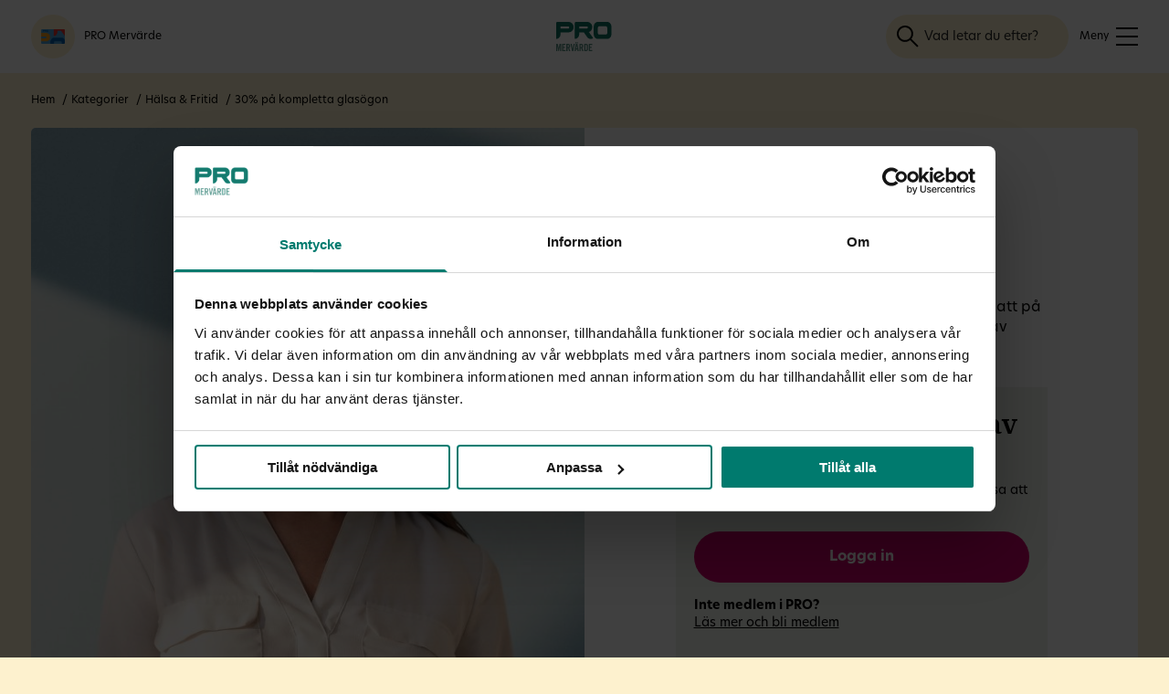

--- FILE ---
content_type: text/html; charset=UTF-8
request_url: https://promervarde.se/erbjudande/30-pa-kompletta-glasogon/
body_size: 26462
content:






<!doctype html>
<html class="no-js" lang="sv-SE">

<head>

    <meta charset="UTF-8">
    <meta name="viewport" content="width=device-width, initial-scale=1">


    <link href="https://promervarde.se/wp-content/themes/lomervarde24/favicon-2.png" rel="shortcut icon">
    <link href="https://promervarde.se/wp-content/themes/lomervarde24/favicon-2.png" rel="apple-touch-icon">

    <meta name="theme-color" content="#ffffff">
    <meta name="google-site-verification" content="KKBCxJN01QQaLXvtEE8HmIHRmQUVl0Yo7IrAmAvk9pQ" />
    <meta name='robots' content='index, follow, max-image-preview:large, max-snippet:-1, max-video-preview:-1' />

	<!-- This site is optimized with the Yoast SEO plugin v26.7 - https://yoast.com/wordpress/plugins/seo/ -->
	<title>30% på kompletta glasögon - PRO Mervärde</title>
	<link rel="canonical" href="https://promervarde.se/erbjudande/30-pa-kompletta-glasogon/" />
	<meta property="og:locale" content="sv_SE" />
	<meta property="og:type" content="article" />
	<meta property="og:title" content="30% på kompletta glasögon - PRO Mervärde" />
	<meta property="og:url" content="https://promervarde.se/erbjudande/30-pa-kompletta-glasogon/" />
	<meta property="og:site_name" content="PRO Mervärde" />
	<meta property="article:modified_time" content="2026-01-01T13:45:59+00:00" />
	<meta property="og:image" content="https://promervarde.se/wp-content/uploads/sites/27/2022/11/GL_Synoptik__1920x1920.jpg" />
	<meta property="og:image:width" content="1920" />
	<meta property="og:image:height" content="1920" />
	<meta property="og:image:type" content="image/jpeg" />
	<meta name="twitter:card" content="summary_large_image" />
	<meta name="twitter:label1" content="Beräknad lästid" />
	<meta name="twitter:data1" content="2 minuter" />
	<script type="application/ld+json" class="yoast-schema-graph">{"@context":"https://schema.org","@graph":[{"@type":"WebPage","@id":"https://promervarde.se/erbjudande/30-pa-kompletta-glasogon/","url":"https://promervarde.se/erbjudande/30-pa-kompletta-glasogon/","name":"30% på kompletta glasögon - PRO Mervärde","isPartOf":{"@id":"https://promervarde.se/#website"},"primaryImageOfPage":{"@id":"https://promervarde.se/erbjudande/30-pa-kompletta-glasogon/#primaryimage"},"image":{"@id":"https://promervarde.se/erbjudande/30-pa-kompletta-glasogon/#primaryimage"},"thumbnailUrl":"https://promervarde.se/wp-content/uploads/sites/27/2022/11/GL_Synoptik__1920x1920.jpg","datePublished":"2022-10-31T23:01:18+00:00","dateModified":"2026-01-01T13:45:59+00:00","breadcrumb":{"@id":"https://promervarde.se/erbjudande/30-pa-kompletta-glasogon/#breadcrumb"},"inLanguage":"sv-SE","potentialAction":[{"@type":"ReadAction","target":["https://promervarde.se/erbjudande/30-pa-kompletta-glasogon/"]}]},{"@type":"ImageObject","inLanguage":"sv-SE","@id":"https://promervarde.se/erbjudande/30-pa-kompletta-glasogon/#primaryimage","url":"https://promervarde.se/wp-content/uploads/sites/27/2022/11/GL_Synoptik__1920x1920.jpg","contentUrl":"https://promervarde.se/wp-content/uploads/sites/27/2022/11/GL_Synoptik__1920x1920.jpg","width":1920,"height":1920,"caption":"En brunhårig kvinna med glasögon och vit blus."},{"@type":"BreadcrumbList","@id":"https://promervarde.se/erbjudande/30-pa-kompletta-glasogon/#breadcrumb","itemListElement":[{"@type":"ListItem","position":1,"name":"Hem","item":"https://promervarde.se/"},{"@type":"ListItem","position":2,"name":"30% på kompletta glasögon"}]},{"@type":"WebSite","@id":"https://promervarde.se/#website","url":"https://promervarde.se/","name":"PRO Mervärde","description":"Ännu en webbplats hos LO Mervärde Sites","potentialAction":[{"@type":"SearchAction","target":{"@type":"EntryPoint","urlTemplate":"https://promervarde.se/?s={search_term_string}"},"query-input":{"@type":"PropertyValueSpecification","valueRequired":true,"valueName":"search_term_string"}}],"inLanguage":"sv-SE"}]}</script>
	<!-- / Yoast SEO plugin. -->


<link rel='dns-prefetch' href='//use.typekit.net' />
<link rel="alternate" title="oEmbed (JSON)" type="application/json+oembed" href="https://promervarde.se/wp-json/oembed/1.0/embed?url=https%3A%2F%2Fpromervarde.se%2Ferbjudande%2F30-pa-kompletta-glasogon%2F" />
<link rel="alternate" title="oEmbed (XML)" type="text/xml+oembed" href="https://promervarde.se/wp-json/oembed/1.0/embed?url=https%3A%2F%2Fpromervarde.se%2Ferbjudande%2F30-pa-kompletta-glasogon%2F&#038;format=xml" />
<style id='wp-img-auto-sizes-contain-inline-css' type='text/css'>
img:is([sizes=auto i],[sizes^="auto," i]){contain-intrinsic-size:3000px 1500px}
/*# sourceURL=wp-img-auto-sizes-contain-inline-css */
</style>
<style id='classic-theme-styles-inline-css' type='text/css'>
/*! This file is auto-generated */
.wp-block-button__link{color:#fff;background-color:#32373c;border-radius:9999px;box-shadow:none;text-decoration:none;padding:calc(.667em + 2px) calc(1.333em + 2px);font-size:1.125em}.wp-block-file__button{background:#32373c;color:#fff;text-decoration:none}
/*# sourceURL=/wp-includes/css/classic-themes.min.css */
</style>
<link rel='stylesheet' id='tablepress-default-css' href='https://promervarde.se/wp-content/plugins/tablepress/css/build/default.css?ver=3.2.6' type='text/css' media='all' />
<link rel='stylesheet' id='font-css' href='https://use.typekit.net/dxk6zpn.css?ver=1764770229' type='text/css' media='all' />
<link rel='stylesheet' id='normalize-css' href='https://promervarde.se/wp-content/themes/lomervarde24/assets/css/normalize.css?ver=1764770229' type='text/css' media='all' />
<link rel='stylesheet' id='main-css' href='https://promervarde.se/wp-content/themes/lomervarde24/assets/css/main.css?ver=1764770229' type='text/css' media='all' />
<link rel='stylesheet' id='stylesheet-css' href='https://promervarde.se/wp-content/themes/lomervarde24/assets/css/style.css?ver=1764770229' type='text/css' media='all' />
<link rel="https://api.w.org/" href="https://promervarde.se/wp-json/" /><link rel="alternate" title="JSON" type="application/json" href="https://promervarde.se/wp-json/wp/v2/erbjudande/458" /><link rel="EditURI" type="application/rsd+xml" title="RSD" href="https://promervarde.se/xmlrpc.php?rsd" />
<meta name="generator" content="WordPress 6.9" />
<link rel='shortlink' href='https://promervarde.se/?p=458' />
<script>var ajaxurl = "https://promervarde.se/wp-admin/admin-ajax.php";</script>
    
    <!-- Google Tag Manager -->
    <script>
        (function(w, d, s, l, i) {
            w[l] = w[l] || [];
            w[l].push({
                'gtm.start': new Date().getTime(),
                event: 'gtm.js'
            });
            var f = d.getElementsByTagName(s)[0],
                j = d.createElement(s),
                dl = l != 'dataLayer' ? '&l=' + l : '';
            j.async = true;
            j.src =
                'https://www.googletagmanager.com/gtm.js?id=' + i + dl;
            f.parentNode.insertBefore(j, f);
        })(window, document, 'script', 'dataLayer', 'GTM-5425PP2');
    </script>
    <!-- End Google Tag Manager -->
    <!-- Google Tag Manager (noscript) -->
    <noscript><iframe src="https://www.googletagmanager.com/ns.html?id=GTM-5425PP2" height="0" width="0" style="display:none;visibility:hidden"></iframe></noscript>
    <!-- End Google Tag Manager (noscript) -->

    


<style id='global-styles-inline-css' type='text/css'>
:root{--wp--preset--aspect-ratio--square: 1;--wp--preset--aspect-ratio--4-3: 4/3;--wp--preset--aspect-ratio--3-4: 3/4;--wp--preset--aspect-ratio--3-2: 3/2;--wp--preset--aspect-ratio--2-3: 2/3;--wp--preset--aspect-ratio--16-9: 16/9;--wp--preset--aspect-ratio--9-16: 9/16;--wp--preset--color--black: #000000;--wp--preset--color--cyan-bluish-gray: #abb8c3;--wp--preset--color--white: #ffffff;--wp--preset--color--pale-pink: #f78da7;--wp--preset--color--vivid-red: #cf2e2e;--wp--preset--color--luminous-vivid-orange: #ff6900;--wp--preset--color--luminous-vivid-amber: #fcb900;--wp--preset--color--light-green-cyan: #7bdcb5;--wp--preset--color--vivid-green-cyan: #00d084;--wp--preset--color--pale-cyan-blue: #8ed1fc;--wp--preset--color--vivid-cyan-blue: #0693e3;--wp--preset--color--vivid-purple: #9b51e0;--wp--preset--gradient--vivid-cyan-blue-to-vivid-purple: linear-gradient(135deg,rgb(6,147,227) 0%,rgb(155,81,224) 100%);--wp--preset--gradient--light-green-cyan-to-vivid-green-cyan: linear-gradient(135deg,rgb(122,220,180) 0%,rgb(0,208,130) 100%);--wp--preset--gradient--luminous-vivid-amber-to-luminous-vivid-orange: linear-gradient(135deg,rgb(252,185,0) 0%,rgb(255,105,0) 100%);--wp--preset--gradient--luminous-vivid-orange-to-vivid-red: linear-gradient(135deg,rgb(255,105,0) 0%,rgb(207,46,46) 100%);--wp--preset--gradient--very-light-gray-to-cyan-bluish-gray: linear-gradient(135deg,rgb(238,238,238) 0%,rgb(169,184,195) 100%);--wp--preset--gradient--cool-to-warm-spectrum: linear-gradient(135deg,rgb(74,234,220) 0%,rgb(151,120,209) 20%,rgb(207,42,186) 40%,rgb(238,44,130) 60%,rgb(251,105,98) 80%,rgb(254,248,76) 100%);--wp--preset--gradient--blush-light-purple: linear-gradient(135deg,rgb(255,206,236) 0%,rgb(152,150,240) 100%);--wp--preset--gradient--blush-bordeaux: linear-gradient(135deg,rgb(254,205,165) 0%,rgb(254,45,45) 50%,rgb(107,0,62) 100%);--wp--preset--gradient--luminous-dusk: linear-gradient(135deg,rgb(255,203,112) 0%,rgb(199,81,192) 50%,rgb(65,88,208) 100%);--wp--preset--gradient--pale-ocean: linear-gradient(135deg,rgb(255,245,203) 0%,rgb(182,227,212) 50%,rgb(51,167,181) 100%);--wp--preset--gradient--electric-grass: linear-gradient(135deg,rgb(202,248,128) 0%,rgb(113,206,126) 100%);--wp--preset--gradient--midnight: linear-gradient(135deg,rgb(2,3,129) 0%,rgb(40,116,252) 100%);--wp--preset--font-size--small: 13px;--wp--preset--font-size--medium: 20px;--wp--preset--font-size--large: 36px;--wp--preset--font-size--x-large: 42px;--wp--preset--spacing--20: 0.44rem;--wp--preset--spacing--30: 0.67rem;--wp--preset--spacing--40: 1rem;--wp--preset--spacing--50: 1.5rem;--wp--preset--spacing--60: 2.25rem;--wp--preset--spacing--70: 3.38rem;--wp--preset--spacing--80: 5.06rem;--wp--preset--shadow--natural: 6px 6px 9px rgba(0, 0, 0, 0.2);--wp--preset--shadow--deep: 12px 12px 50px rgba(0, 0, 0, 0.4);--wp--preset--shadow--sharp: 6px 6px 0px rgba(0, 0, 0, 0.2);--wp--preset--shadow--outlined: 6px 6px 0px -3px rgb(255, 255, 255), 6px 6px rgb(0, 0, 0);--wp--preset--shadow--crisp: 6px 6px 0px rgb(0, 0, 0);}:where(.is-layout-flex){gap: 0.5em;}:where(.is-layout-grid){gap: 0.5em;}body .is-layout-flex{display: flex;}.is-layout-flex{flex-wrap: wrap;align-items: center;}.is-layout-flex > :is(*, div){margin: 0;}body .is-layout-grid{display: grid;}.is-layout-grid > :is(*, div){margin: 0;}:where(.wp-block-columns.is-layout-flex){gap: 2em;}:where(.wp-block-columns.is-layout-grid){gap: 2em;}:where(.wp-block-post-template.is-layout-flex){gap: 1.25em;}:where(.wp-block-post-template.is-layout-grid){gap: 1.25em;}.has-black-color{color: var(--wp--preset--color--black) !important;}.has-cyan-bluish-gray-color{color: var(--wp--preset--color--cyan-bluish-gray) !important;}.has-white-color{color: var(--wp--preset--color--white) !important;}.has-pale-pink-color{color: var(--wp--preset--color--pale-pink) !important;}.has-vivid-red-color{color: var(--wp--preset--color--vivid-red) !important;}.has-luminous-vivid-orange-color{color: var(--wp--preset--color--luminous-vivid-orange) !important;}.has-luminous-vivid-amber-color{color: var(--wp--preset--color--luminous-vivid-amber) !important;}.has-light-green-cyan-color{color: var(--wp--preset--color--light-green-cyan) !important;}.has-vivid-green-cyan-color{color: var(--wp--preset--color--vivid-green-cyan) !important;}.has-pale-cyan-blue-color{color: var(--wp--preset--color--pale-cyan-blue) !important;}.has-vivid-cyan-blue-color{color: var(--wp--preset--color--vivid-cyan-blue) !important;}.has-vivid-purple-color{color: var(--wp--preset--color--vivid-purple) !important;}.has-black-background-color{background-color: var(--wp--preset--color--black) !important;}.has-cyan-bluish-gray-background-color{background-color: var(--wp--preset--color--cyan-bluish-gray) !important;}.has-white-background-color{background-color: var(--wp--preset--color--white) !important;}.has-pale-pink-background-color{background-color: var(--wp--preset--color--pale-pink) !important;}.has-vivid-red-background-color{background-color: var(--wp--preset--color--vivid-red) !important;}.has-luminous-vivid-orange-background-color{background-color: var(--wp--preset--color--luminous-vivid-orange) !important;}.has-luminous-vivid-amber-background-color{background-color: var(--wp--preset--color--luminous-vivid-amber) !important;}.has-light-green-cyan-background-color{background-color: var(--wp--preset--color--light-green-cyan) !important;}.has-vivid-green-cyan-background-color{background-color: var(--wp--preset--color--vivid-green-cyan) !important;}.has-pale-cyan-blue-background-color{background-color: var(--wp--preset--color--pale-cyan-blue) !important;}.has-vivid-cyan-blue-background-color{background-color: var(--wp--preset--color--vivid-cyan-blue) !important;}.has-vivid-purple-background-color{background-color: var(--wp--preset--color--vivid-purple) !important;}.has-black-border-color{border-color: var(--wp--preset--color--black) !important;}.has-cyan-bluish-gray-border-color{border-color: var(--wp--preset--color--cyan-bluish-gray) !important;}.has-white-border-color{border-color: var(--wp--preset--color--white) !important;}.has-pale-pink-border-color{border-color: var(--wp--preset--color--pale-pink) !important;}.has-vivid-red-border-color{border-color: var(--wp--preset--color--vivid-red) !important;}.has-luminous-vivid-orange-border-color{border-color: var(--wp--preset--color--luminous-vivid-orange) !important;}.has-luminous-vivid-amber-border-color{border-color: var(--wp--preset--color--luminous-vivid-amber) !important;}.has-light-green-cyan-border-color{border-color: var(--wp--preset--color--light-green-cyan) !important;}.has-vivid-green-cyan-border-color{border-color: var(--wp--preset--color--vivid-green-cyan) !important;}.has-pale-cyan-blue-border-color{border-color: var(--wp--preset--color--pale-cyan-blue) !important;}.has-vivid-cyan-blue-border-color{border-color: var(--wp--preset--color--vivid-cyan-blue) !important;}.has-vivid-purple-border-color{border-color: var(--wp--preset--color--vivid-purple) !important;}.has-vivid-cyan-blue-to-vivid-purple-gradient-background{background: var(--wp--preset--gradient--vivid-cyan-blue-to-vivid-purple) !important;}.has-light-green-cyan-to-vivid-green-cyan-gradient-background{background: var(--wp--preset--gradient--light-green-cyan-to-vivid-green-cyan) !important;}.has-luminous-vivid-amber-to-luminous-vivid-orange-gradient-background{background: var(--wp--preset--gradient--luminous-vivid-amber-to-luminous-vivid-orange) !important;}.has-luminous-vivid-orange-to-vivid-red-gradient-background{background: var(--wp--preset--gradient--luminous-vivid-orange-to-vivid-red) !important;}.has-very-light-gray-to-cyan-bluish-gray-gradient-background{background: var(--wp--preset--gradient--very-light-gray-to-cyan-bluish-gray) !important;}.has-cool-to-warm-spectrum-gradient-background{background: var(--wp--preset--gradient--cool-to-warm-spectrum) !important;}.has-blush-light-purple-gradient-background{background: var(--wp--preset--gradient--blush-light-purple) !important;}.has-blush-bordeaux-gradient-background{background: var(--wp--preset--gradient--blush-bordeaux) !important;}.has-luminous-dusk-gradient-background{background: var(--wp--preset--gradient--luminous-dusk) !important;}.has-pale-ocean-gradient-background{background: var(--wp--preset--gradient--pale-ocean) !important;}.has-electric-grass-gradient-background{background: var(--wp--preset--gradient--electric-grass) !important;}.has-midnight-gradient-background{background: var(--wp--preset--gradient--midnight) !important;}.has-small-font-size{font-size: var(--wp--preset--font-size--small) !important;}.has-medium-font-size{font-size: var(--wp--preset--font-size--medium) !important;}.has-large-font-size{font-size: var(--wp--preset--font-size--large) !important;}.has-x-large-font-size{font-size: var(--wp--preset--font-size--x-large) !important;}
/*# sourceURL=global-styles-inline-css */
</style>
</head>

<body class="wp-singular erbjudande-template-default single single-erbjudande postid-458 wp-theme-lomervarde24 wp-child-theme-promervarde24 hide-union-picker page-pro">
    <main>
        <header class="header">
            <div class="header-area--top">
                <div class="header-area--inner">
                    <div class="header-logos--fackforbund">

                        <!--Mitt förbund:-->
                        <button id="dropdown-forbund" class="union-modal-toggle dropdown-toggle" aria-expanded="false">


                            
                                <span class="header-fackforbund--card">
                                    <img
                                        src="https://promervarde.se/wp-content/uploads/sites/27/2024/04/PROkortet_Medlem_2022_web-office.png"
                                        srcset="https://promervarde.se/wp-content/uploads/sites/27/2024/04/PROkortet_Medlem_2022_web-office.png 2029w, https://promervarde.se/wp-content/uploads/sites/27/2024/04/PROkortet_Medlem_2022_web-office-300x189.png 300w, https://promervarde.se/wp-content/uploads/sites/27/2024/04/PROkortet_Medlem_2022_web-office-1024x646.png 1024w, https://promervarde.se/wp-content/uploads/sites/27/2024/04/PROkortet_Medlem_2022_web-office-768x484.png 768w, https://promervarde.se/wp-content/uploads/sites/27/2024/04/PROkortet_Medlem_2022_web-office-1536x969.png 1536w, https://promervarde.se/wp-content/uploads/sites/27/2024/04/PROkortet_Medlem_2022_web-office-150x95.png 150w, https://promervarde.se/wp-content/uploads/sites/27/2024/04/PROkortet_Medlem_2022_web-office-265x167.png 265w, https://promervarde.se/wp-content/uploads/sites/27/2024/04/PROkortet_Medlem_2022_web-office-480x303.png 480w, https://promervarde.se/wp-content/uploads/sites/27/2024/04/PROkortet_Medlem_2022_web-office-560x353.png 560w, https://promervarde.se/wp-content/uploads/sites/27/2024/04/PROkortet_Medlem_2022_web-office-638x402.png 638w, https://promervarde.se/wp-content/uploads/sites/27/2024/04/PROkortet_Medlem_2022_web-office-730x461.png 730w, https://promervarde.se/wp-content/uploads/sites/27/2024/04/PROkortet_Medlem_2022_web-office-840x530.png 840w, https://promervarde.se/wp-content/uploads/sites/27/2024/04/PROkortet_Medlem_2022_web-office-1120x707.png 1120w, https://promervarde.se/wp-content/uploads/sites/27/2024/04/PROkortet_Medlem_2022_web-office-1440x908.png 1440w, https://promervarde.se/wp-content/uploads/sites/27/2024/04/PROkortet_Medlem_2022_web-office-1680x1060.png 1680w"
                                        sizes="26px"
                                        width="2029"
                                        height="1280"
                                        alt="PRO Mervärde">
                                </span>
                                <span class="header-fackforbund--title">PRO Mervärde</span>


                            
                        </button>

                    </div>
                    <ul class="navbar-nav--top">

                                                                        <li><a href="https://promervarde.se/om-pro-mervarde">Om PRO Mervärde</a></li>
                    </ul>
                </div>
            </div>
            <div class="header-area">
                <div class="header-area--inner">
                    <div class="header-logos--fackforbund">

                        <button id="dropdown-forbund" class="union-modal-toggle dropdown-toggle" aria-expanded="false">

                            
                                <span class="header-fackforbund--card">
                                    <img
                                        src="https://promervarde.se/wp-content/uploads/sites/27/2024/04/PROkortet_Medlem_2022_web-office.png"
                                        srcset="https://promervarde.se/wp-content/uploads/sites/27/2024/04/PROkortet_Medlem_2022_web-office.png 2029w, https://promervarde.se/wp-content/uploads/sites/27/2024/04/PROkortet_Medlem_2022_web-office-300x189.png 300w, https://promervarde.se/wp-content/uploads/sites/27/2024/04/PROkortet_Medlem_2022_web-office-1024x646.png 1024w, https://promervarde.se/wp-content/uploads/sites/27/2024/04/PROkortet_Medlem_2022_web-office-768x484.png 768w, https://promervarde.se/wp-content/uploads/sites/27/2024/04/PROkortet_Medlem_2022_web-office-1536x969.png 1536w, https://promervarde.se/wp-content/uploads/sites/27/2024/04/PROkortet_Medlem_2022_web-office-150x95.png 150w, https://promervarde.se/wp-content/uploads/sites/27/2024/04/PROkortet_Medlem_2022_web-office-265x167.png 265w, https://promervarde.se/wp-content/uploads/sites/27/2024/04/PROkortet_Medlem_2022_web-office-480x303.png 480w, https://promervarde.se/wp-content/uploads/sites/27/2024/04/PROkortet_Medlem_2022_web-office-560x353.png 560w, https://promervarde.se/wp-content/uploads/sites/27/2024/04/PROkortet_Medlem_2022_web-office-638x402.png 638w, https://promervarde.se/wp-content/uploads/sites/27/2024/04/PROkortet_Medlem_2022_web-office-730x461.png 730w, https://promervarde.se/wp-content/uploads/sites/27/2024/04/PROkortet_Medlem_2022_web-office-840x530.png 840w, https://promervarde.se/wp-content/uploads/sites/27/2024/04/PROkortet_Medlem_2022_web-office-1120x707.png 1120w, https://promervarde.se/wp-content/uploads/sites/27/2024/04/PROkortet_Medlem_2022_web-office-1440x908.png 1440w, https://promervarde.se/wp-content/uploads/sites/27/2024/04/PROkortet_Medlem_2022_web-office-1680x1060.png 1680w"
                                        sizes="26px"
                                        width="2029"
                                        height="1280"
                                        alt="PRO Mervärde">
                                </span>
                                <span class="header-fackforbund--title">PRO Mervärde</span>

                            
                        </button>

                    </div>
                    <div class="header-logo-lomervarde">
                        <a href="https://promervarde.se" aria-label="Till startsidan">
                            <svg class="logo-mobile" width="62px" height="32px" viewBox="0 0 62 32" version="1.1" xmlns="http://www.w3.org/2000/svg" xmlns:xlink="http://www.w3.org/1999/xlink">
                                <title>pro-mervarde-62x32.svg</title>
                                <g id="pro-mervarde-62x32.svg" stroke="none" stroke-width="1" fill="none" fill-rule="evenodd">
                                    <g id="pro-mervarde-logo" transform="translate(-0.0572, 0)" fill-rule="nonzero">
                                        <path d="M55.9867381,0 L45.6365614,0 C43.153244,0 41.1545694,2.33398233 41.1545694,5.18364536 L41.1545694,13.4527482 C41.1545694,16.3033698 43.153244,18.5970945 45.6365614,18.5970945 L55.9867381,18.5970945 C58.4700555,18.5970945 60.5040288,16.3033698 60.5040288,13.4527482 L60.5040288,5.18364536 C60.5040288,2.33398233 58.4700555,0 55.9867381,0 M55.9867381,12.1865509 C55.9867381,13.0578404 55.399061,13.7288004 54.6415681,13.7288004 L46.9826854,13.7288004 C46.2595372,13.7288004 45.6365614,13.0578404 45.6365614,12.1865509 L45.6365614,6.41054367 C45.6365614,5.57951176 46.2595372,4.8654186 46.9826854,4.8654186 L54.6415681,4.8654186 C55.399061,4.8654186 55.9867381,5.57951176 55.9867381,6.41054367 L55.9867381,12.1865509" id="Fill-1" fill="#0C7061"></path>
                                        <path d="M13.816136,0.0498427443 C13.816136,0.0498427443 3.05763816,0.0469672012 1.49590535,0.0469672012 C1.49304328,0.0469672012 1.49113524,0.0460086868 1.48827318,0.0460086868 L1.15531976,0.0460086868 C0.521849633,0.0460086868 0.00858619142,0.583735213 0.00572412761,1.24894414 C0.00477010633,1.24894414 0.000954021266,1.25277819 0.000954021266,1.25277819 L0,18.1456343 L0.000954021266,18.1485098 C0.000954021266,18.4188108 0.206068594,18.6392691 0.459838251,18.6392691 C0.477010633,18.6392691 0.493228995,18.6354351 0.509447357,18.6344765 C0.510401378,18.6354351 0.512309421,18.6354351 0.514217463,18.6354351 C2.89068444,18.3699266 4.74339374,16.2784484 4.82448555,13.6923769 L4.82448555,11.4187809 L5.75847237,11.4187809 C5.77087465,11.4187809 5.7823229,11.4168639 5.79472518,11.4168639 L13.816136,11.4168639 C16.7497514,11.4168639 19.1281264,8.88159355 19.1281264,5.75300285 C19.1281264,2.62345365 16.7497514,0.0498427443 13.816136,0.0498427443 M13.185528,7.29812787 L4.8263936,7.29812787 L4.8263936,6.83037293 C4.82448555,6.82845592 4.82353153,6.82653885 4.82257751,6.82366334 L4.82257751,5.3945185 C4.82353153,5.39260147 4.82448555,5.39068444 4.8263936,5.38876742 L4.8263936,4.92292946 L5.68310469,4.92292946 C5.69550697,4.92292946 5.70695522,4.92197095 5.72031152,4.92197095 L13.185528,4.92197095 C13.7789292,4.92197095 14.2988708,5.43573461 14.2988708,6.10957017 C14.2988708,6.78244724 13.7789292,7.29812787 13.185528,7.29812787" id="Fill-3" fill="#0C7061"></path>
                                        <path d="M40.3302951,17.3711548 L40.328387,17.3654037 L40.3073986,17.3356897 L35.9055444,11.1110978 C38.0263337,10.3682492 39.5594459,8.24226449 39.5594459,5.73191554 C39.5594459,2.60524188 37.1810708,0.031630972 34.2484095,0.031630972 C34.2484095,0.031630972 23.4880036,0.029713944 21.9262708,0.0287554296 L21.5866392,0.0287554296 C20.9531691,0.0287554296 20.4399057,0.566481952 20.4360896,1.22977385 C20.4360896,1.23073236 20.4313195,1.23360791 20.4313195,1.23360791 L20.4313195,18.1197544 C20.4313195,18.3919725 20.6373881,18.6114722 20.8911577,18.6114722 C20.9092841,18.6114722 20.9245485,18.6085967 20.9407668,18.6057211 C20.9417208,18.6057211 20.9436289,18.6085967 20.9455369,18.6085967 C23.3220039,18.3421297 25.1747132,16.25161 25.255805,13.6674554 L25.255805,11.3938595 L26.1897918,11.3938595 C26.2021941,11.3938595 26.2126884,11.392901 26.2260447,11.392901 L30.010647,11.392901 L30.0678883,11.3967351 L30.1279916,11.4044032 L30.190003,11.4216564 L30.2481983,11.4446608 L30.3006695,11.4820429 L30.3560027,11.525176 L30.3874854,11.558724 L30.4151521,11.5932305 L33.9602951,16.6062603 C34.8752014,17.9539314 36.3739689,18.6450202 37.8736903,18.6450202 C38.6540797,18.6450202 39.4363771,18.4494833 40.1557092,18.0555339 C40.1633414,18.0516999 40.1681114,18.0488243 40.1738356,18.0430732 C40.3131227,17.958724 40.4094788,17.8063202 40.4094788,17.6299536 C40.4094788,17.5341021 40.3779961,17.4449604 40.3302951,17.3711548 M33.6158934,7.27512353 L26.6400899,7.27512353 L26.6400899,7.2760821 L25.256759,7.2760821 L25.256759,6.80928559 C25.255805,6.80641009 25.254851,6.80449301 25.252943,6.80257601 L25.252943,5.37343118 C25.254851,5.37151416 25.255805,5.36959713 25.256759,5.3676801 L25.256759,4.90280066 L26.1134701,4.90280066 C26.1268264,4.90184215 26.1382747,4.90088363 26.1506769,4.90088363 L33.6158934,4.90088363 C34.2102486,4.90088363 34.7301902,5.41560582 34.7301902,6.08848286 C34.7301902,6.76040141 34.2102486,7.27512353 33.6158934,7.27512353" id="Fill-4" fill="#0C7061"></path>
                                        <polyline id="Fill-5" fill="#588F83" points="5.54190954 24.0242025 5.54190954 32 4.35415307 32 4.35415307 25.7706155 4.33221058 25.7706155 3.10152314 32 2.44134042 32 1.20969897 25.7706155 1.18775648 25.7706155 1.18775648 32 0 32 0 24.0242025 1.79260596 24.0242025 2.75998352 28.6864161 2.78192602 28.6864161 3.74930358 24.0242025 5.54190954 24.0242025"></polyline>
                                        <polyline id="Fill-7" fill="#588F83" points="6.48448256 32 6.48448256 24.0242025 10.1345679 24.0242025 10.1345679 25.2175528 7.84873296 25.2175528 7.84873296 27.271649 9.60699414 27.271649 9.60699414 28.4649993 7.84873296 28.4649993 7.84873296 30.8066497 10.2891194 30.8066497 10.2891194 32 6.48448256 32"></polyline>
                                        <path d="M12.4671499,32 L11.1038535,32 L11.1038535,24.0242025 L13.0166662,24.0242025 C14.5450082,24.0242025 15.3263517,24.6759922 15.3263517,26.3773551 C15.3263517,27.6588887 14.8312146,28.177445 14.3694683,28.3883181 L15.523834,32 L14.1385952,32 L13.1712176,28.6969598 C12.9947237,28.7190055 12.7094714,28.7305077 12.4671499,28.7305077 L12.4671499,32 Z M12.4671499,27.6032949 L12.9508387,27.6032949 C13.6873431,27.6032949 13.9630552,27.3272428 13.9630552,26.3773551 C13.9630552,25.426509 13.6873431,25.1514153 12.9508387,25.1514153 L12.4671499,25.1514153 L12.4671499,27.6032949 L12.4671499,27.6032949 Z" id="Fill-8" fill="#588F83"></path>
                                        <polyline id="Fill-9" fill="#588F83" points="19.1319425 24.0242025 20.4732964 24.0242025 18.8132994 32 17.450003 32 15.789052 24.0242025 17.1304059 24.0242025 18.12068 29.5586641 18.1426225 29.5586641 19.1319425 24.0242025"></polyline>
                                        <path d="M21.4702486,32 L20.1508372,32 L21.6133518,24.0242025 L23.3067396,24.0242025 L24.7683001,32 L23.4488887,32 L23.2075214,30.2324996 L21.71257,30.2324996 L21.4702486,32 Z M20.9970541,23.4720983 L22.1848106,23.4720983 L22.1848106,22.2797064 L20.9970541,22.2797064 L20.9970541,23.4720983 Z M21.9100524,29.0391493 L23.009085,29.0391493 L22.4710169,25.6153362 L22.4490744,25.6153362 L21.9100524,29.0391493 Z M22.7343268,23.4711398 L23.9220833,23.4711398 L23.9220833,22.2787479 L22.7343268,22.2787479 L22.7343268,23.4711398 Z" id="Fill-10" fill="#588F83"></path>
                                        <path d="M26.8127677,32 L25.4494713,32 L25.4494713,24.0242025 L27.363238,24.0242025 C28.8906261,24.0242025 29.6719695,24.6759922 29.6719695,26.3773551 C29.6719695,27.6588887 29.1768324,28.177445 28.7150861,28.3883181 L29.8694519,32 L28.484213,32 L27.5168354,28.6969598 C27.3403415,28.7190055 27.0550891,28.7305077 26.8127677,28.7305077 L26.8127677,32 Z M26.8127677,27.6032949 L27.2974105,27.6032949 C28.0329609,27.6032949 28.3086731,27.3272428 28.3086731,26.3773551 C28.3086731,25.426509 28.0329609,25.1514153 27.2974105,25.1514153 L26.8127677,25.1514153 L26.8127677,27.6032949 L26.8127677,27.6032949 Z" id="Fill-11" fill="#588F83"></path>
                                        <path d="M30.6899101,24.0242025 L32.7133892,24.0242025 C34.1196166,24.0242025 34.8675693,24.7977236 34.8675693,26.4319904 L34.8675693,29.5922121 C34.8675693,31.226479 34.1196166,32 32.7133892,32 L30.6899101,32 L30.6899101,24.0242025 Z M32.0532066,30.8737457 L32.5254471,30.8737457 C33.2514573,30.8737457 33.5042729,30.5976936 33.5042729,29.7580351 L33.5042729,26.267126 C33.5042729,25.4274675 33.2514573,25.1514153 32.5254471,25.1514153 L32.0532066,25.1514153 L32.0532066,30.8737457 L32.0532066,30.8737457 Z" id="Fill-12" fill="#588F83"></path>
                                        <polyline id="Fill-13" fill="#588F83" points="35.8063262 32 35.8063262 24.0242025 39.4554576 24.0242025 39.4554576 25.2175528 37.1686686 25.2175528 37.1686686 27.271649 38.9288378 27.271649 38.9288378 28.4649993 37.1686686 28.4649993 37.1686686 30.8066497 39.610963 30.8066497 39.610963 32 35.8063262 32"></polyline>
                                    </g>
                                </g>
                            </svg>

                            <svg class="logo-desktop" width="92px" height="48px" viewBox="0 0 92 48" version="1.1" xmlns="http://www.w3.org/2000/svg" xmlns:xlink="http://www.w3.org/1999/xlink">
                                <title>pro-mervarde-92x48.svg</title>
                                <g id="pro-mervarde-92x48.svg" stroke="none" stroke-width="1" fill="none" fill-rule="evenodd">
                                    <g id="pro-mervarde-logo" transform="translate(-0.0859, 0)" fill-rule="nonzero">
                                        <path d="M83.9801071,0 L68.454842,0 C64.729866,0 61.7318541,3.50097349 61.7318541,7.77546803 L61.7318541,20.1791223 C61.7318541,24.4550547 64.729866,27.8956418 68.454842,27.8956418 L83.9801071,27.8956418 C87.7050832,27.8956418 90.7560432,24.4550547 90.7560432,20.1791223 L90.7560432,7.77546803 C90.7560432,3.50097349 87.7050832,0 83.9801071,0 M83.9801071,18.2798263 C83.9801071,19.5867606 83.0985915,20.5932006 81.9623522,20.5932006 L70.474028,20.5932006 C69.3893059,20.5932006 68.454842,19.5867606 68.454842,18.2798263 L68.454842,9.6158155 C68.454842,8.36926764 69.3893059,7.2981279 70.474028,7.2981279 L81.9623522,7.2981279 C83.0985915,7.2981279 83.9801071,8.36926764 83.9801071,9.6158155 L83.9801071,18.2798263" id="Fill-1" fill="#0C7061"></path>
                                        <path d="M20.724204,0.0747641164 C20.724204,0.0747641164 4.58645724,0.0704508017 2.24385802,0.0704508017 C2.23956493,0.0704508017 2.23670286,0.0690130302 2.23240976,0.0690130302 L1.73297963,0.0690130302 C0.78277445,0.0690130302 0.0128792871,0.875602819 0.00858619141,1.8734162 C0.0071551595,1.8734162 0.0014310319,1.87916729 0.0014310319,1.87916729 L0,27.2184514 L0.0014310319,27.2227648 C0.0014310319,27.6282162 0.309102891,27.9589037 0.689757377,27.9589037 C0.71551595,27.9589037 0.739843493,27.9531527 0.764171035,27.9517148 C0.765602067,27.9531527 0.768464131,27.9531527 0.771326195,27.9531527 C4.33602666,27.55489 7.11509061,24.4176726 7.23672832,20.5385653 L7.23672832,17.1281713 L8.63770855,17.1281713 C8.65631197,17.1281713 8.67348435,17.1252958 8.69208777,17.1252958 L20.724204,17.1252958 C25.1246271,17.1252958 28.6921896,13.3223903 28.6921896,8.62950427 C28.6921896,3.93518047 25.1246271,0.0747641164 20.724204,0.0747641164 M19.7782919,10.9471918 L7.23959039,10.9471918 L7.23959039,10.2455594 C7.23672832,10.2426839 7.23529729,10.2398083 7.23386626,10.235495 L7.23386626,8.09177775 C7.23529729,8.0889022 7.23672832,8.08602666 7.23959039,8.08315113 L7.23959039,7.3843942 L8.52465704,7.3843942 C8.54326045,7.3843942 8.56043284,7.38295642 8.58046728,7.38295642 L19.7782919,7.38295642 C20.6683937,7.38295642 21.4483062,8.15360192 21.4483062,9.16435525 C21.4483062,10.1736709 20.6683937,10.9471918 19.7782919,10.9471918" id="Fill-3" fill="#0C7061"></path>
                                        <path d="M60.4954426,26.0567321 L60.4925805,26.0481055 L60.4610978,26.0035345 L53.8583166,16.6666467 C57.0395006,15.5523738 59.3391688,12.3633967 59.3391688,8.5978733 C59.3391688,3.90786282 55.7716063,0.047446458 51.3726143,0.047446458 C51.3726143,0.047446458 35.2320055,0.0445709159 32.8894062,0.0431331444 L32.3799589,0.0431331444 C31.4297536,0.0431331444 30.6598585,0.849722927 30.6541344,1.84466077 C30.6541344,1.84609855 30.6469792,1.85041186 30.6469792,1.85041186 L30.6469792,27.1796316 C30.6469792,27.5879587 30.9560821,27.9172083 31.3367366,27.9172083 C31.3639262,27.9172083 31.3868227,27.912895 31.4111502,27.9085817 C31.4125812,27.9085817 31.4154434,27.912895 31.4183054,27.912895 C34.9830058,27.5131946 37.7620698,24.377415 37.8837075,20.5011832 L37.8837075,17.0907893 L39.2846878,17.0907893 C39.3032911,17.0907893 39.3190326,17.0893515 39.339067,17.0893515 L45.0159705,17.0893515 L45.1018325,17.0951026 L45.1919875,17.1066048 L45.2850045,17.1324847 L45.3722975,17.1669912 L45.4510042,17.2230643 L45.534004,17.287764 L45.5812281,17.338086 L45.6227281,17.3898457 L50.9404426,24.9093905 C52.3128022,26.9308971 54.5609533,27.9675303 56.8105354,27.9675303 C57.9811196,27.9675303 59.1545657,27.674225 60.2335638,27.0833009 C60.2450121,27.0775499 60.2521671,27.0732365 60.2607534,27.0646099 C60.469684,26.938086 60.6142182,26.7094803 60.6142182,26.4449304 C60.6142182,26.3011532 60.5669942,26.1674405 60.4954426,26.0567321 M50.4238401,10.9126853 L39.9601349,10.9126853 L39.9601349,10.9141232 L37.8851386,10.9141232 L37.8851386,10.2139284 C37.8837075,10.2096151 37.8822765,10.2067395 37.8794145,10.203864 L37.8794145,8.06014677 C37.8822765,8.05727123 37.8837075,8.05439569 37.8851386,8.05152015 L37.8851386,7.35420099 L39.1702052,7.35420099 C39.1902396,7.35276323 39.207412,7.35132545 39.2260154,7.35132545 L50.4238401,7.35132545 C51.315373,7.35132545 52.0952853,8.12340872 52.0952853,9.13272428 C52.0952853,10.1406021 51.315373,10.9126853 50.4238401,10.9126853" id="Fill-4" fill="#0C7061"></path>
                                        <polyline id="Fill-5" fill="#588F83" points="8.31286431 36.0363037 8.31286431 48 6.5312296 48 6.5312296 38.6559233 6.49831587 38.6559233 4.65228471 48 3.66201064 48 1.81454845 38.6559233 1.78163471 38.6559233 1.78163471 48 0 48 0 36.0363037 2.68890894 36.0363037 4.13997529 43.0296241 4.17288903 43.0296241 5.62395537 36.0363037 8.31286431 36.0363037"></polyline>
                                        <polyline id="Fill-7" fill="#588F83" points="9.72672383 48 9.72672383 36.0363037 15.2018519 36.0363037 15.2018519 37.8263292 11.7730994 37.8263292 11.7730994 40.9074734 14.4104912 40.9074734 14.4104912 42.6974989 11.7730994 42.6974989 11.7730994 46.2099746 15.4336791 46.2099746 15.4336791 48 9.72672383 48"></polyline>
                                        <path d="M18.7007248,48 L16.6557803,48 L16.6557803,36.0363037 L19.5249993,36.0363037 C21.8175124,36.0363037 22.9895275,37.0139883 22.9895275,39.5660326 C22.9895275,41.4883331 22.2468219,42.2661675 21.5542025,42.5824772 L23.2857511,48 L21.2078928,48 L19.7568264,43.0454396 C19.4920855,43.0785083 19.064207,43.0957615 18.7007248,43.0957615 L18.7007248,48 Z M18.7007248,41.4049424 L19.426258,41.4049424 C20.5310147,41.4049424 20.9445829,40.9908642 20.9445829,39.5660326 C20.9445829,38.1397634 20.5310147,37.727123 19.426258,37.727123 L18.7007248,37.727123 L18.7007248,41.4049424 L18.7007248,41.4049424 Z" id="Fill-8" fill="#588F83"></path>
                                        <polyline id="Fill-9" fill="#588F83" points="28.6979137 36.0363037 30.7099446 36.0363037 28.2199491 48 26.1750045 48 23.683578 36.0363037 25.6956089 36.0363037 27.18102 44.3379962 27.2139337 44.3379962 28.6979137 36.0363037"></polyline>
                                        <path d="M32.2053729,48 L30.2262559,48 L32.4200278,36.0363037 L34.9601094,36.0363037 L37.1524502,48 L35.1733331,48 L34.8112821,45.3487494 L32.568855,45.3487494 L32.2053729,48 Z M31.4955812,35.2081474 L33.2772158,35.2081474 L33.2772158,33.4195597 L31.4955812,33.4195597 L31.4955812,35.2081474 Z M32.8650786,43.558724 L34.5136274,43.558724 L33.7065254,38.4230044 L33.6736116,38.4230044 L32.8650786,43.558724 Z M34.1014902,35.2067097 L35.883125,35.2067097 L35.883125,33.4181219 L34.1014902,33.4181219 L34.1014902,35.2067097 Z" id="Fill-10" fill="#588F83"></path>
                                        <path d="M40.2191516,48 L38.174207,48 L38.174207,36.0363037 L41.044857,36.0363037 C43.3359391,36.0363037 44.5079542,37.0139883 44.5079542,39.5660326 C44.5079542,41.4883331 43.7652486,42.2661675 43.0726292,42.5824772 L44.8041778,48 L42.7263195,48 L41.2752532,43.0454396 C41.0105122,43.0785083 40.5826337,43.0957615 40.2191516,43.0957615 L40.2191516,48 Z M40.2191516,41.4049424 L40.9461158,41.4049424 C42.0494414,41.4049424 42.4630096,40.9908642 42.4630096,39.5660326 C42.4630096,38.1397634 42.0494414,37.727123 40.9461158,37.727123 L40.2191516,37.727123 L40.2191516,41.4049424 L40.2191516,41.4049424 Z" id="Fill-11" fill="#588F83"></path>
                                        <path d="M46.0348652,36.0363037 L49.0700839,36.0363037 C51.179425,36.0363037 52.301354,37.1965853 52.301354,39.6479856 L52.301354,44.3883182 C52.301354,46.8397185 51.179425,48 49.0700839,48 L46.0348652,48 L46.0348652,36.0363037 Z M48.0798098,46.3106186 L48.7881706,46.3106186 C49.8771859,46.3106186 50.2564093,45.8965404 50.2564093,44.6370526 L50.2564093,39.400689 C50.2564093,38.1412012 49.8771859,37.727123 48.7881706,37.727123 L48.0798098,37.727123 L48.0798098,46.3106186 L48.0798098,46.3106186 Z" id="Fill-12" fill="#588F83"></path>
                                        <polyline id="Fill-13" fill="#588F83" points="53.7094893 48 53.7094893 36.0363037 59.1831864 36.0363037 59.1831864 37.8263292 55.7530029 37.8263292 55.7530029 40.9074734 58.3932567 40.9074734 58.3932567 42.6974989 55.7530029 42.6974989 55.7530029 46.2099746 59.4164446 46.2099746 59.4164446 48 53.7094893 48"></polyline>
                                    </g>
                                </g>
                            </svg>

                        </a>
                    </div>
                    <nav aria-label="Huvudmeny" role="navigation">
                        <ul class="navbar-nav">
                            <li role="menuitem"><a href="" class="toggle-menu header-nav-menu-trigger" role="button" aria-labelledby=":m1:">
                                    <span class="open-menu">
                                        <svg id="menu-trigger" width="24px" height="24px" viewBox="0 0 24 24" version="1.1" xmlns="http://www.w3.org/2000/svg" xmlns:xlink="http://www.w3.org/1999/xlink">
                                            <g id="icon-meny-24x24" stroke="none" stroke-width="1" fill="none" fill-rule="evenodd">
                                                <g id="meny" transform="translate(0, 2)" fill="#000000">
                                                    <path d="M0,0 L24,0 L24,2 L0,2 Z M0,9 L24,9 L24,11 L0,11 Z M0,18 L24,18 L24,20 L0,20 Z"></path>
                                                </g>
                                            </g>
                                        </svg>
                                    </span>
                                    <span class="close-menu" aria-label="Stäng meny">
                                        <svg width="24px" height="24px" viewBox="0 0 24 24" version="1.1" xmlns="http://www.w3.org/2000/svg" xmlns:xlink="http://www.w3.org/1999/xlink">
                                            <g id="icon-meny-close-24x24" stroke="none" stroke-width="1" fill="none" fill-rule="evenodd">
                                                <g id="meny-close" transform="translate(0.5858, 0.5858)" fill="#058475 fill-rule=" nonzero">
                                                    <path d="M21.4142136,0 L22.8284271,1.41421356 L12.828,11.414 L22.8284271,21.4142136 L21.4142136,22.8284271 L11.414,12.828 L1.41421356,22.8284271 L0,21.4142136 L10,11.414 L0,1.41421356 L1.41421356,0 L11.414,10 L21.4142136,0 Z"></path>
                                                </g>
                                            </g>
                                        </svg>
                                    </span>
                                    Kategorier</a></li>
                            <li role="menuitem"><a href="https://promervarde.se/mastercard">Mastercard</a></li>
                            <li role="menuitem"><a href="https://promervarde.se/varumarken">Varumärken</a></li>


                        </ul>
                    </nav>
                    <a href="" id="changeColorLink" class="toggle-menu header-menu-trigger" role="button" aria-expanded="false" aria-controls="mobile-nav" aria-label="Mobilmeny" tabindex="0">
                        <span class="title-menu">Meny</span>
                        <span class="open-menu">
                            <svg id="menu-trigger" width="24px" height="24px" viewBox="0 0 24 24" version="1.1" xmlns="http://www.w3.org/2000/svg" xmlns:xlink="http://www.w3.org/1999/xlink">
                                <g id="icon-meny-24x24" stroke="none" stroke-width="1" fill="none" fill-rule="evenodd">
                                    <g id="meny" transform="translate(0, 2)" fill="#000000">
                                        <path d="M0,0 L24,0 L24,2 L0,2 Z M0,9 L24,9 L24,11 L0,11 Z M0,18 L24,18 L24,20 L0,20 Z"></path>
                                    </g>
                                </g>
                            </svg>
                        </span><!-- eo open menu -->
                        <span class="close-menu" aria-label="Stäng meny">
                            <svg width="24px" height="24px" viewBox="0 0 24 24" version="1.1" xmlns="http://www.w3.org/2000/svg" xmlns:xlink="http://www.w3.org/1999/xlink">
                                <g id="icon-meny-close-24x24" stroke="none" stroke-width="1" fill="none" fill-rule="evenodd">
                                    <g id="meny-close" transform="translate(0.5858, 0.5858)" fill="#3F7474" fill-rule="nonzero">
                                        <path d="M21.4142136,0 L22.8284271,1.41421356 L12.828,11.414 L22.8284271,21.4142136 L21.4142136,22.8284271 L11.414,12.828 L1.41421356,22.8284271 L0,21.4142136 L10,11.414 L0,1.41421356 L1.41421356,0 L11.414,10 L21.4142136,0 Z"></path>
                                    </g>
                                </g>
                            </svg>
                        </span>
                    </a>
                    <div class="header-utils">
                        <div class="header-utils--search">
                            <a href="" id="q" class="search-trigger" id="search-trigger">
                                <span class="header-utils--title sr-only">Sök</span>
                                <span class="header-utils--icon"><svg width="24px" height="24px" viewBox="0 0 24 24" version="1.1" xmlns="http://www.w3.org/2000/svg" xmlns:xlink="http://www.w3.org/1999/xlink">
                                        <g id="icon-sok-24x24" stroke="none" stroke-width="1" fill="none" fill-rule="evenodd">
                                            <g id="icon-sok" transform="translate(2, 2)" fill="#000000" fill-rule="nonzero">
                                                <path d="M7.82608696,0 C12.1483154,0 15.6521739,3.50385848 15.6521739,7.82608696 C15.6521739,9.62671433 15.0440686,11.2853111 14.0220232,12.6077119 L20.7071068,19.2928932 L19.2928932,20.7071068 L12.6077119,14.0220232 C11.2853111,15.0440686 9.62671433,15.6521739 7.82608696,15.6521739 C3.50385848,15.6521739 0,12.1483154 0,7.82608696 C0,3.50385848 3.50385848,0 7.82608696,0 Z M7.82608696,2 C4.60842798,2 2,4.60842798 2,7.82608696 C2,11.0437459 4.60842798,13.6521739 7.82608696,13.6521739 C11.0437459,13.6521739 13.6521739,11.0437459 13.6521739,7.82608696 C13.6521739,4.60842798 11.0437459,2 7.82608696,2 Z"></path>
                                            </g>
                                        </g>
                                    </svg></span>
                            </a>
                            <form action="https://promervarde.se/" method="GET" class="smd-hidden-search-form">
                                <div class="search-content">
                                    <label for="sq" class="visually-hidden">Sök</label>
                                    <input id="sq" class="content-search" type="search" name="s" value="" placeholder="Vad letar du efter?">
                                    <button class="search-form-submit" type="submit" aria-label="Sök"><svg width="24px" height="24px" viewBox="0 0 24 24" version="1.1" xmlns="http://www.w3.org/2000/svg" xmlns:xlink="http://www.w3.org/1999/xlink">
                                            <g id="icon-search" stroke="none" stroke-width="1" fill="none" fill-rule="evenodd">
                                                <path d="M8.94643202,-2.48689958e-14 C13.88741,-2.48689958e-14 17.892864,4.00545405 17.892864,8.94643202 C17.892864,11.0566795 17.1622422,12.996281 15.9401591,14.5260759 L23.7071068,22.2928932 L22.2928932,23.7071068 L14.5260759,15.9401591 C12.996281,17.1622422 11.0566795,17.892864 8.94643202,17.892864 C4.00545405,17.892864 0,13.88741 0,8.94643202 C0,4.00545405 4.00545405,-2.48689958e-14 8.94643202,-2.48689958e-14 Z M8.94643202,2 C5.11002355,2 2,5.11002355 2,8.94643202 C2,12.7828405 5.11002355,15.892864 8.94643202,15.892864 C12.7828405,15.892864 15.892864,12.7828405 15.892864,8.94643202 C15.892864,5.11002355 12.7828405,2 8.94643202,2 Z" id="search" fill="#000000" fill-rule="nonzero"></path>
                                            </g>
                                        </svg></button>
                                </div>
                            </form>
                        </div>
                        <div class="header-utils--profile">

                            
                                    <!--							 <a href="https://promervarde.se/login/?rd=MFg2dnRESzVVZFR1YkJVK0d4YkJDeEhZRERpN2RFalFBcDNjeHdBbnVpMFJhTWNNbVBOaVBMRkt1QnVYK2dKUkFaN2JKRk1BQW5Zb0lQSlpUcWVsWkE9PQ==" role="button" class="header-utils--profile-login">-->
                                    <a href="" role="button" class="toggle-login header-utils--profile-login header-login-trigger">
                                        <span class="header-utils--title">Logga in</span>

                                                                        <span class="header-utils--profile-icon"><svg width="24px" height="24px" viewBox="0 0 24 24" version="1.1" xmlns="http://www.w3.org/2000/svg" xmlns:xlink="http://www.w3.org/1999/xlink">
                                            <g id="icon-profile" stroke="none" stroke-width="1" fill="none" fill-rule="evenodd">
                                                <path d="M12,0 C15.5346224,0 18.4,2.8894564 18.4,6.45378151 C18.4,10.0181066 15.5346224,12.907563 12,12.907563 C8.4653776,12.907563 5.6,10.0181066 5.6,6.45378151 C5.6,2.8894564 8.4653776,0 12,0 Z M12,2 C9.57371093,2 7.6,3.99029674 7.6,6.45378151 C7.6,8.91726628 9.57371093,10.907563 12,10.907563 C14.4262891,10.907563 16.4,8.91726628 16.4,6.45378151 C16.4,3.99029674 14.4262891,2 12,2 Z M2.4492936e-16,20 C4.47835485e-16,16.6862915 2.6862915,14 6,14 L18,14 C21.3137085,14 24,16.6862915 24,20 L24,24 L0,24 L6.123234e-17,23 L2.4492936e-16,20 Z M22,22 L22,20 C22,17.790861 20.209139,16 18,16 L6,16 C3.790861,16 2,17.790861 2,20 L2,22 L22,22 Z" id="profile" fill="#000000" fill-rule="nonzero"></path>
                                            </g>
                                        </svg></span>
                                    </a>
                        </div>
                    </div>
                </div>
            </div><!-- eo header-area -->
            <section class="section-search" id="section-search">
                <div class="site-width--n">
                    <form action="https://promervarde.se/" method="GET">

                        <div class="search-content">
                            <label for="sq" class="visually-hidden">Sök</label>
                            <input id="sq" class="content-search" type="search" name="s" value="" placeholder="Sök">
                            <button class="search-form-submit" type="submit" aria-label="Sök"><svg width="24px" height="24px" viewBox="0 0 24 24" version="1.1" xmlns="http://www.w3.org/2000/svg" xmlns:xlink="http://www.w3.org/1999/xlink">
                                    <g id="icon-sok-24x24" stroke="none" stroke-width="1" fill="none" fill-rule="evenodd">
                                        <g id="icon-sok" transform="translate(2, 2)" fill="#FFFFFF" fill-rule="nonzero">
                                            <path d="M7.82608696,0 C12.1483154,0 15.6521739,3.50385848 15.6521739,7.82608696 C15.6521739,9.62671433 15.0440686,11.2853111 14.0220232,12.6077119 L20.7071068,19.2928932 L19.2928932,20.7071068 L12.6077119,14.0220232 C11.2853111,15.0440686 9.62671433,15.6521739 7.82608696,15.6521739 C3.50385848,15.6521739 0,12.1483154 0,7.82608696 C0,3.50385848 3.50385848,0 7.82608696,0 Z M7.82608696,2 C4.60842798,2 2,4.60842798 2,7.82608696 C2,11.0437459 4.60842798,13.6521739 7.82608696,13.6521739 C11.0437459,13.6521739 13.6521739,11.0437459 13.6521739,7.82608696 C13.6521739,4.60842798 11.0437459,2 7.82608696,2 Z"></path>
                                        </g>
                                    </g>
                                </svg></button>
                        </div>
                    </form>
                </div>
            </section>
        </header>











        <div class="m-wrapper">



            
  
	<section class="section-breadcrumb">
		<div class="site-width">
			<nav aria-label="Du är här">
				<ul class="breadcrumb">
					<li><a href="https://promervarde.se/">Hem</a></li>
					<li><a href="">Kategorier</a></li>
					<li><a href="https://promervarde.se/category/halsa-fritid/">Hälsa &amp; Fritid</a></li>
					<li aria-label="Aktiv sida: 30% på kompletta glasögon">30% på kompletta glasögon</li>
				</ul>
			</nav>
		</div>
	</section>
	
		
	
  <span id="main-content" class="anchor-sections"></span>
  <section class="section is-medium md-pt-0">
  	<div class="site-width">
  		<div class="premium-teaser">
  			<section class="columns is-gapless">
  				<div class="column is-6">
  				
					<div class="slider-wrapper">
						<div class="slidable-list-erbjudanden">

              
                <img src="data:image/svg+xml,%3Csvg xmlns='http://www.w3.org/2000/svg' viewBox='0 0 1920 1920'%3E%3C/svg%3E" srcset="https://promervarde.se/wp-content/uploads/sites/27/2022/11/GL_Synoptik__1920x1920-638x638.jpg 638w, https://promervarde.se/wp-content/uploads/sites/27/2022/11/GL_Synoptik__1920x1920-300x300.jpg 300w, https://promervarde.se/wp-content/uploads/sites/27/2022/11/GL_Synoptik__1920x1920-1024x1024.jpg 1024w, https://promervarde.se/wp-content/uploads/sites/27/2022/11/GL_Synoptik__1920x1920-150x150.jpg 150w, https://promervarde.se/wp-content/uploads/sites/27/2022/11/GL_Synoptik__1920x1920-768x768.jpg 768w, https://promervarde.se/wp-content/uploads/sites/27/2022/11/GL_Synoptik__1920x1920-1536x1536.jpg 1536w, https://promervarde.se/wp-content/uploads/sites/27/2022/11/GL_Synoptik__1920x1920-265x265.jpg 265w, https://promervarde.se/wp-content/uploads/sites/27/2022/11/GL_Synoptik__1920x1920-480x480.jpg 480w, https://promervarde.se/wp-content/uploads/sites/27/2022/11/GL_Synoptik__1920x1920-560x560.jpg 560w, https://promervarde.se/wp-content/uploads/sites/27/2022/11/GL_Synoptik__1920x1920-730x730.jpg 730w, https://promervarde.se/wp-content/uploads/sites/27/2022/11/GL_Synoptik__1920x1920-840x840.jpg 840w, https://promervarde.se/wp-content/uploads/sites/27/2022/11/GL_Synoptik__1920x1920-1120x1120.jpg 1120w, https://promervarde.se/wp-content/uploads/sites/27/2022/11/GL_Synoptik__1920x1920-1440x1440.jpg 1440w, https://promervarde.se/wp-content/uploads/sites/27/2022/11/GL_Synoptik__1920x1920-1680x1680.jpg 1680w, https://promervarde.se/wp-content/uploads/sites/27/2022/11/GL_Synoptik__1920x1920-1080x1080.jpg 1080w, https://promervarde.se/wp-content/uploads/sites/27/2022/11/GL_Synoptik__1920x1920.jpg 1920w" sizes="(min-width: 1260px) 610px, (min-width: 768px) 47.52604167%, 95.04563233%" width="1920" height="1920" loading="lazy" >              
						</div>
					</div>

  				</div>
  				<header class="column is-6 justify-content-center">
  					<div class="premium-teaser__header-inner is-flex-grow-1">
    					<div class="premium-teaser__header-top">
  							



<span class="logo-offers ">
    <img 
        loading="lazy"
        src="https://promervarde.se/wp-content/uploads/sites/27/2025/03/SYNOPTIK_2024_Logo_RGB_horizontal_black-2.png"
        srcset="https://promervarde.se/wp-content/uploads/sites/27/2025/03/SYNOPTIK_2024_Logo_RGB_horizontal_black-2.png 2374w, https://promervarde.se/wp-content/uploads/sites/27/2025/03/SYNOPTIK_2024_Logo_RGB_horizontal_black-2-300x94.png 300w, https://promervarde.se/wp-content/uploads/sites/27/2025/03/SYNOPTIK_2024_Logo_RGB_horizontal_black-2-1024x321.png 1024w, https://promervarde.se/wp-content/uploads/sites/27/2025/03/SYNOPTIK_2024_Logo_RGB_horizontal_black-2-768x241.png 768w, https://promervarde.se/wp-content/uploads/sites/27/2025/03/SYNOPTIK_2024_Logo_RGB_horizontal_black-2-1536x482.png 1536w, https://promervarde.se/wp-content/uploads/sites/27/2025/03/SYNOPTIK_2024_Logo_RGB_horizontal_black-2-2048x643.png 2048w, https://promervarde.se/wp-content/uploads/sites/27/2025/03/SYNOPTIK_2024_Logo_RGB_horizontal_black-2-150x47.png 150w, https://promervarde.se/wp-content/uploads/sites/27/2025/03/SYNOPTIK_2024_Logo_RGB_horizontal_black-2-265x83.png 265w, https://promervarde.se/wp-content/uploads/sites/27/2025/03/SYNOPTIK_2024_Logo_RGB_horizontal_black-2-480x151.png 480w, https://promervarde.se/wp-content/uploads/sites/27/2025/03/SYNOPTIK_2024_Logo_RGB_horizontal_black-2-560x176.png 560w, https://promervarde.se/wp-content/uploads/sites/27/2025/03/SYNOPTIK_2024_Logo_RGB_horizontal_black-2-638x200.png 638w, https://promervarde.se/wp-content/uploads/sites/27/2025/03/SYNOPTIK_2024_Logo_RGB_horizontal_black-2-730x229.png 730w, https://promervarde.se/wp-content/uploads/sites/27/2025/03/SYNOPTIK_2024_Logo_RGB_horizontal_black-2-840x264.png 840w, https://promervarde.se/wp-content/uploads/sites/27/2025/03/SYNOPTIK_2024_Logo_RGB_horizontal_black-2-1120x351.png 1120w, https://promervarde.se/wp-content/uploads/sites/27/2025/03/SYNOPTIK_2024_Logo_RGB_horizontal_black-2-1440x452.png 1440w, https://promervarde.se/wp-content/uploads/sites/27/2025/03/SYNOPTIK_2024_Logo_RGB_horizontal_black-2-1680x527.png 1680w"
        sizes="(min-width: 768px) 15vw, 35vw"
        width="2374"
        height="745"
        style="width: auto;"
        alt="Synoptik"
    >
</span> <!--Synoptik-->

  							  						</div>
  						<h1>30% på kompletta glasögon</h1>
  						<p>Hos Synoptik får som medlem i PRO 30 % rabatt på kompletta glasögon. Gäller vid uppvisande av PRO-medlemskort.</p>
  						
              
  					
					<div class="item-box item-box--login">
						<h2>Logga in för att ta del av erbjudandet</h2>
						<p>För att få del av erbjudandet behöver du först visa att du är medlem i PRO.</p>
						
						


						<p><a href="#" class="btn btn-block btn-primary toggle-login header-login-trigger">Logga in</a></p>

						
						


						

						<p><b>Inte medlem i PRO?</b><br>
							<a href="https://pro.se/medlem/bli-medlem.html">Läs mer och bli medlem</a>
						</p>
					</div><!-- eo item-box -->

				
				 
  					</div>	
  				</header>
  			</section>
  		</div>
		  	</div>
  </section>

  	
  <section class="section is-medium pt-0">
  	<div class="site-width">
  		<div class="premium-teaser">
  			<section class="columns is-gapless">
  				<header class="column is-6 justify-content-center">
  					<div class="premium-teaser__header-inner is-flex-grow-1 text-small smd-pb-0">
  						<h4 class="title-xsmall">Beskrivning & villkor</h4>
  						<p>Vi på Synoptik har varit experter på optik sedan 1931 när vår visionära grundare Robert Delfer öppnade den allra första butiken i Köpenhamn. Redan då handlade vårt arbete om att hjälpa människor till en bättre syn genom kunskap, service och omtanke. Idag finns vi i hela landet, från norr till söder, och kan erbjuda dig vår utökade synundersökning Syna Ögat™ där fotografering av ögonbotten, tryckmätning och synfältsmätning alltid ingår. Allt för att du ska se, och må, så bra som möjligt, genom livets alla ögonblick.</p>
<p><strong>Vi erbjuder dig som medlem i PRO och din närmaste familj*:</strong></p>
<ul>
<li><strong>30%</strong> på kompletta glasögon (gäller fritt antal par inklusive dubbelslipade)</li>
<li><strong>30% </strong>på slipade solglasögon (gäller fritt antal par inklusive dubbelslipade)</li>
<li><strong>Gratis synundersökning </strong><strong>alla vardagar före kl 12, i samband med köp av glasögon</strong></li>
</ul>
<p>Om du vill undvika trängsel i butiken rekommenderar vi att du bokar en tid vardagar före kl 12. Välkommen!</p>
<p><strong>Villkor</strong><br />
Gäller vid uppvisande av PRO-medlemskort. Kan ej kombineras med andra erbjudanden. Gäller ej företagskunder. Gäller ej glasögon med hörselhjälp eller annan bärbar teknik inbyggd i glasögonen.<br />
*Familj = folkbokförda på samma adress. Medlemmen behöver visa upp sitt medlemskort vid de tillfällen en familjemedlem ska nyttja erbjudandet.<br />
Erbjudandet gäller till och med 2026-12-31.</p>
  					</div>
  				</header>
  				<header class="column is-6 justify-content-center">
  					<div class="premium-teaser__header-inner is-flex-grow-1 text-small smd-pt-0">
                						<h4 class="title-xsmall">Om Synoptik</h4>
  						<p><p>Vi på Synoptik har varit experter på optik sedan 1931 när vår visionära grundare Robert Delfer öppnade den allra första butiken i Köpenhamn. Redan då handlade vårt arbete om att hjälpa människor till en bättre syn genom kunskap, service och omtanke. Idag finns vi i hela landet, från norr till söder, och kan erbjuda dig vår utökade synundersökning Syna Ögat™ där fotografering av ögonbotten, tryckmätning och synfältsmätning alltid ingår. Allt för att du ska se, och må, så bra som möjligt, genom livets alla ögonblick.</p>
</p>
  						
                        
            <p><a href="https://www.synoptik.se/" target="_blank">synoptik.se</a></p>
            
  					</div>	
  				</header>
  			</section>
  		</div>
  	</div>
  </section>
  
  
    
    
            



  
	<section class="section-wrapper">
		<div class="site-width">

      <header class="section-title">

                <h2 class="title-m">Andra erbjudanden du kanske gillar</h2>
                
        

        
      </header>

      <div class="entry-grid entry-grid-4">
      
                
        

        <article class="entry-grid--item box-item">
          <a href="https://promervarde.se/erbjudande/15-pa-linsabonnemang-och-linser-i-butik/">
          <figure class="aspect-square position-relative">
                        <img 
              loading="lazy"
              src="https://promervarde.se/wp-content/uploads/sites/27/2021/03/Linser_Synoptik__1920x1920-1080x1080.jpg"
              srcset="https://promervarde.se/wp-content/uploads/sites/27/2021/03/Linser_Synoptik__1920x1920-1080x1080.jpg 1080w, https://promervarde.se/wp-content/uploads/sites/27/2021/03/Linser_Synoptik__1920x1920-300x300.jpg 300w, https://promervarde.se/wp-content/uploads/sites/27/2021/03/Linser_Synoptik__1920x1920-1024x1024.jpg 1024w, https://promervarde.se/wp-content/uploads/sites/27/2021/03/Linser_Synoptik__1920x1920-150x150.jpg 150w, https://promervarde.se/wp-content/uploads/sites/27/2021/03/Linser_Synoptik__1920x1920-768x768.jpg 768w, https://promervarde.se/wp-content/uploads/sites/27/2021/03/Linser_Synoptik__1920x1920-1536x1536.jpg 1536w, https://promervarde.se/wp-content/uploads/sites/27/2021/03/Linser_Synoptik__1920x1920-265x265.jpg 265w, https://promervarde.se/wp-content/uploads/sites/27/2021/03/Linser_Synoptik__1920x1920-480x480.jpg 480w, https://promervarde.se/wp-content/uploads/sites/27/2021/03/Linser_Synoptik__1920x1920-560x560.jpg 560w, https://promervarde.se/wp-content/uploads/sites/27/2021/03/Linser_Synoptik__1920x1920-638x638.jpg 638w, https://promervarde.se/wp-content/uploads/sites/27/2021/03/Linser_Synoptik__1920x1920-730x730.jpg 730w, https://promervarde.se/wp-content/uploads/sites/27/2021/03/Linser_Synoptik__1920x1920-840x840.jpg 840w, https://promervarde.se/wp-content/uploads/sites/27/2021/03/Linser_Synoptik__1920x1920-1120x1120.jpg 1120w, https://promervarde.se/wp-content/uploads/sites/27/2021/03/Linser_Synoptik__1920x1920-1440x1440.jpg 1440w, https://promervarde.se/wp-content/uploads/sites/27/2021/03/Linser_Synoptik__1920x1920-1680x1680.jpg 1680w, https://promervarde.se/wp-content/uploads/sites/27/2021/03/Linser_Synoptik__1920x1920.jpg 1920w"
              sizes="(min-width: 1260px) 285px, (min-width: 768px) 25vw, 48vw"
              width="1080"
              height="1080"
              alt="15% på linsabonnemang och linser i butik"
              >
                      </figure>
          <div class="box-content">
            <h3 class="title-small">15% på linsabonnemang och linser i butik</h3>
          </div>
          <div class="box-content-footer">
          



<span class="logo-offers ">
    <img 
        loading="lazy"
        src="https://promervarde.se/wp-content/uploads/sites/27/2025/03/SYNOPTIK_2024_Logo_RGB_horizontal_black-2.png"
        srcset="https://promervarde.se/wp-content/uploads/sites/27/2025/03/SYNOPTIK_2024_Logo_RGB_horizontal_black-2.png 2374w, https://promervarde.se/wp-content/uploads/sites/27/2025/03/SYNOPTIK_2024_Logo_RGB_horizontal_black-2-300x94.png 300w, https://promervarde.se/wp-content/uploads/sites/27/2025/03/SYNOPTIK_2024_Logo_RGB_horizontal_black-2-1024x321.png 1024w, https://promervarde.se/wp-content/uploads/sites/27/2025/03/SYNOPTIK_2024_Logo_RGB_horizontal_black-2-768x241.png 768w, https://promervarde.se/wp-content/uploads/sites/27/2025/03/SYNOPTIK_2024_Logo_RGB_horizontal_black-2-1536x482.png 1536w, https://promervarde.se/wp-content/uploads/sites/27/2025/03/SYNOPTIK_2024_Logo_RGB_horizontal_black-2-2048x643.png 2048w, https://promervarde.se/wp-content/uploads/sites/27/2025/03/SYNOPTIK_2024_Logo_RGB_horizontal_black-2-150x47.png 150w, https://promervarde.se/wp-content/uploads/sites/27/2025/03/SYNOPTIK_2024_Logo_RGB_horizontal_black-2-265x83.png 265w, https://promervarde.se/wp-content/uploads/sites/27/2025/03/SYNOPTIK_2024_Logo_RGB_horizontal_black-2-480x151.png 480w, https://promervarde.se/wp-content/uploads/sites/27/2025/03/SYNOPTIK_2024_Logo_RGB_horizontal_black-2-560x176.png 560w, https://promervarde.se/wp-content/uploads/sites/27/2025/03/SYNOPTIK_2024_Logo_RGB_horizontal_black-2-638x200.png 638w, https://promervarde.se/wp-content/uploads/sites/27/2025/03/SYNOPTIK_2024_Logo_RGB_horizontal_black-2-730x229.png 730w, https://promervarde.se/wp-content/uploads/sites/27/2025/03/SYNOPTIK_2024_Logo_RGB_horizontal_black-2-840x264.png 840w, https://promervarde.se/wp-content/uploads/sites/27/2025/03/SYNOPTIK_2024_Logo_RGB_horizontal_black-2-1120x351.png 1120w, https://promervarde.se/wp-content/uploads/sites/27/2025/03/SYNOPTIK_2024_Logo_RGB_horizontal_black-2-1440x452.png 1440w, https://promervarde.se/wp-content/uploads/sites/27/2025/03/SYNOPTIK_2024_Logo_RGB_horizontal_black-2-1680x527.png 1680w"
        sizes="(min-width: 768px) 15vw, 35vw"
        width="2374"
        height="745"
        style="width: auto;"
        alt="Synoptik"
    >
</span> <!--Synoptik-->

          </div>
          </a>
        </article>
        
        
        

        
                
      </div>
          </div>
  </section>
			

        


  
  

  <span id="nyhetsbrev" class="anchor-sections no-page-nav"></span>
	<section class="section-wrapper section-newsletter w-bg-green">
		<div class="site-width">
			<div class="row row-strip-6 vertical-middle">
				<div class="row-box">
							<header class="newsletter-header">
								<h2 class="title-l">Prenumerera på dina medlemsförmåner.</h2>
								<p>Få PRO Mervärdes nyhetsbrev varje månad till din inkorg.</p>
								<div class="splash"><img src="https://promervarde.se/wp-content/themes/lomervarde24/assets/img/e-splash.svg" alt="" /></div>
							</header>
						<div class="form-groups">
						<form id="sub" target="_blank" method="post" action="https://ui.ungpd.com/Api/Subscriptions/1d5eaec0-2d58-4400-b84f-679ff988b7b3">
							<div class="form-row form-group-strip-1">
								<div class="form-group">
								
                  <input type="hidden" name="ListIds" value="17901124-b76d-4c01-ad56-b49e2daf3aab"> 
                  <input type="hidden" name="SubscriptionConfirmedUrl" value="https://promervarde.se/lyckad-e-postregistrering/">
                	<input type="hidden" name="SubscriptionFailedUrl" value="https://promervarde.se/fel-vid-e-postregistrering/">
                	<!--<input type="hidden" name="DoubleOptIn[Issue][IssueId]" value="72ff43e8-ac3a-49ff-be97-7e3115a189fb">-->
                	<input type="hidden" name="DoubleOptIn[EmailSentUrl]" value="https://promervarde.se/bekrafta-din-e-post/">
                  
									<label for="Contact[Email]">E-post:</label> 
									<input type="email" id="email" name="Contact[Email]" placeholder="E-post" required>
								</div>
							</div>
							<div class="form-row form-group-strip-2">
								<div class="form-group"><label for="lan">Län:</label>
									<div class="form-select-wrapper">
									<select class="form-select" id="lan" name="Contact[Custom2]" required>
										<option value selected disable hidden>Välj län</option>
										<option value="SE-K">Blekinge län</option>
										<option value="SE-W">Dalarnas län</option>
										<option value="SE-I">Gotlands län</option>
										<option value="SE-X">Gävleborgs län</option>
										<option value="SE-N">Hallands län</option>
										<option value="SE-Z">Jämtlands län</option>
										<option value="SE-F">Jönköpings län</option>
										<option value="SE-H">Kalmar län</option>
										<option value="SE-G">Kronobergs län</option>
										<option value="SE-BD">Norrbottens län</option>
										<option value="SE-M">Skåne län</option>
										<option value="SE-AB">Stockholms län</option>
										<option value="SE-D">Södermanlands län</option>
										<option value="SE-C">Uppsala län</option>
										<option value="SE-S">Värmlands län</option>
										<option value="SE-AC">Västerbottens län</option>
										<option value="SE-Y">Västernorrlands län</option>
										<option value="SE-U">Västmanlands län</option>
										<option value="SE-O">Västra Götalands län</option>
										<option value="SE-T">Örebro län</option>
										<option value="SE-E">Östergötlands län</option>
									</select>
									</div>
								</div>

							</div>
							<div class="form-row form-group-strip-1">
								<div class="form-group">
									<div class="form-check form-check-inline">
                    <input type="checkbox" class="form-check-input" id="check-info" required name="ConsentText" id="contactConsentText" value="Jag vill ha e-post om aktuella erbjudanden och medlemsförmåner från LO Mervärde. LO Mervärde kommer att hantera mina personuppgifter i enlighet med allmänna dataskyddsförordningen (GDPR). Jag kan när som helst avsluta prenumerationen." />
										<label class="form-check-label" for="check-info">Jag vill ha e-post om aktuella erbjudanden och medlemsförmåner från PRO Mervärde. PRO Mervärde kommer att hantera mina personuppgifter i enlighet med allmänna dataskyddsförordningen (GDPR). Jag kan när som helst avsluta prenumerationen.</label>
										</div>
								</div>
							</div>
							<div class="form-row form-group-strip-1">
								<div class="form-group">	
									<input type="submit" value="Prenumerera" class="btn btn-outline-ghost">
								</div>
							</div>
						</form>
					</div><!-- eo form-groups -->
				</div><!-- eo row-box -->
				<div class="row-box">
									<figure><img src="https://promervarde.se/wp-content/themes/lomervarde24/assets/img/nyhetsbrev-pro-mervarde.png" alt="" /></figure>
					<!--<figure><img class="lazy" data-src="https://promervarde.se/wp-content/themes/lomervarde24/assets/img/lo-newsletter_generell-smartphone-dec2023.png" alt="Nyhetsbrev" /></figure>-->
				</div>
			</div><!-- eo row -->
		</div><!-- eo site-width -->
	</section>
	

	<footer class="section-wrapper section-footer w-bg-white" role="contentinfo">
		<div class="site-width">
			<section class="columns">
				<div class="column is-6">
					<div class="column-inner">
					<div class="footer-logo">
<svg class="logo-mobile" width="62px" height="32px" viewBox="0 0 62 32" version="1.1" xmlns="http://www.w3.org/2000/svg" xmlns:xlink="http://www.w3.org/1999/xlink">
    <title>pro-mervarde-62x32.svg</title>
    <g id="pro-mervarde-62x32.svg" stroke="none" stroke-width="1" fill="none" fill-rule="evenodd">
        <g id="pro-mervarde-logo" transform="translate(-0.0572, 0)" fill-rule="nonzero">
            <path d="M55.9867381,0 L45.6365614,0 C43.153244,0 41.1545694,2.33398233 41.1545694,5.18364536 L41.1545694,13.4527482 C41.1545694,16.3033698 43.153244,18.5970945 45.6365614,18.5970945 L55.9867381,18.5970945 C58.4700555,18.5970945 60.5040288,16.3033698 60.5040288,13.4527482 L60.5040288,5.18364536 C60.5040288,2.33398233 58.4700555,0 55.9867381,0 M55.9867381,12.1865509 C55.9867381,13.0578404 55.399061,13.7288004 54.6415681,13.7288004 L46.9826854,13.7288004 C46.2595372,13.7288004 45.6365614,13.0578404 45.6365614,12.1865509 L45.6365614,6.41054367 C45.6365614,5.57951176 46.2595372,4.8654186 46.9826854,4.8654186 L54.6415681,4.8654186 C55.399061,4.8654186 55.9867381,5.57951176 55.9867381,6.41054367 L55.9867381,12.1865509" id="Fill-1" fill="#0C7061"></path>
            <path d="M13.816136,0.0498427443 C13.816136,0.0498427443 3.05763816,0.0469672012 1.49590535,0.0469672012 C1.49304328,0.0469672012 1.49113524,0.0460086868 1.48827318,0.0460086868 L1.15531976,0.0460086868 C0.521849633,0.0460086868 0.00858619142,0.583735213 0.00572412761,1.24894414 C0.00477010633,1.24894414 0.000954021266,1.25277819 0.000954021266,1.25277819 L0,18.1456343 L0.000954021266,18.1485098 C0.000954021266,18.4188108 0.206068594,18.6392691 0.459838251,18.6392691 C0.477010633,18.6392691 0.493228995,18.6354351 0.509447357,18.6344765 C0.510401378,18.6354351 0.512309421,18.6354351 0.514217463,18.6354351 C2.89068444,18.3699266 4.74339374,16.2784484 4.82448555,13.6923769 L4.82448555,11.4187809 L5.75847237,11.4187809 C5.77087465,11.4187809 5.7823229,11.4168639 5.79472518,11.4168639 L13.816136,11.4168639 C16.7497514,11.4168639 19.1281264,8.88159355 19.1281264,5.75300285 C19.1281264,2.62345365 16.7497514,0.0498427443 13.816136,0.0498427443 M13.185528,7.29812787 L4.8263936,7.29812787 L4.8263936,6.83037293 C4.82448555,6.82845592 4.82353153,6.82653885 4.82257751,6.82366334 L4.82257751,5.3945185 C4.82353153,5.39260147 4.82448555,5.39068444 4.8263936,5.38876742 L4.8263936,4.92292946 L5.68310469,4.92292946 C5.69550697,4.92292946 5.70695522,4.92197095 5.72031152,4.92197095 L13.185528,4.92197095 C13.7789292,4.92197095 14.2988708,5.43573461 14.2988708,6.10957017 C14.2988708,6.78244724 13.7789292,7.29812787 13.185528,7.29812787" id="Fill-3" fill="#0C7061"></path>
            <path d="M40.3302951,17.3711548 L40.328387,17.3654037 L40.3073986,17.3356897 L35.9055444,11.1110978 C38.0263337,10.3682492 39.5594459,8.24226449 39.5594459,5.73191554 C39.5594459,2.60524188 37.1810708,0.031630972 34.2484095,0.031630972 C34.2484095,0.031630972 23.4880036,0.029713944 21.9262708,0.0287554296 L21.5866392,0.0287554296 C20.9531691,0.0287554296 20.4399057,0.566481952 20.4360896,1.22977385 C20.4360896,1.23073236 20.4313195,1.23360791 20.4313195,1.23360791 L20.4313195,18.1197544 C20.4313195,18.3919725 20.6373881,18.6114722 20.8911577,18.6114722 C20.9092841,18.6114722 20.9245485,18.6085967 20.9407668,18.6057211 C20.9417208,18.6057211 20.9436289,18.6085967 20.9455369,18.6085967 C23.3220039,18.3421297 25.1747132,16.25161 25.255805,13.6674554 L25.255805,11.3938595 L26.1897918,11.3938595 C26.2021941,11.3938595 26.2126884,11.392901 26.2260447,11.392901 L30.010647,11.392901 L30.0678883,11.3967351 L30.1279916,11.4044032 L30.190003,11.4216564 L30.2481983,11.4446608 L30.3006695,11.4820429 L30.3560027,11.525176 L30.3874854,11.558724 L30.4151521,11.5932305 L33.9602951,16.6062603 C34.8752014,17.9539314 36.3739689,18.6450202 37.8736903,18.6450202 C38.6540797,18.6450202 39.4363771,18.4494833 40.1557092,18.0555339 C40.1633414,18.0516999 40.1681114,18.0488243 40.1738356,18.0430732 C40.3131227,17.958724 40.4094788,17.8063202 40.4094788,17.6299536 C40.4094788,17.5341021 40.3779961,17.4449604 40.3302951,17.3711548 M33.6158934,7.27512353 L26.6400899,7.27512353 L26.6400899,7.2760821 L25.256759,7.2760821 L25.256759,6.80928559 C25.255805,6.80641009 25.254851,6.80449301 25.252943,6.80257601 L25.252943,5.37343118 C25.254851,5.37151416 25.255805,5.36959713 25.256759,5.3676801 L25.256759,4.90280066 L26.1134701,4.90280066 C26.1268264,4.90184215 26.1382747,4.90088363 26.1506769,4.90088363 L33.6158934,4.90088363 C34.2102486,4.90088363 34.7301902,5.41560582 34.7301902,6.08848286 C34.7301902,6.76040141 34.2102486,7.27512353 33.6158934,7.27512353" id="Fill-4" fill="#0C7061"></path>
            <polyline id="Fill-5" fill="#588F83" points="5.54190954 24.0242025 5.54190954 32 4.35415307 32 4.35415307 25.7706155 4.33221058 25.7706155 3.10152314 32 2.44134042 32 1.20969897 25.7706155 1.18775648 25.7706155 1.18775648 32 0 32 0 24.0242025 1.79260596 24.0242025 2.75998352 28.6864161 2.78192602 28.6864161 3.74930358 24.0242025 5.54190954 24.0242025"></polyline>
            <polyline id="Fill-7" fill="#588F83" points="6.48448256 32 6.48448256 24.0242025 10.1345679 24.0242025 10.1345679 25.2175528 7.84873296 25.2175528 7.84873296 27.271649 9.60699414 27.271649 9.60699414 28.4649993 7.84873296 28.4649993 7.84873296 30.8066497 10.2891194 30.8066497 10.2891194 32 6.48448256 32"></polyline>
            <path d="M12.4671499,32 L11.1038535,32 L11.1038535,24.0242025 L13.0166662,24.0242025 C14.5450082,24.0242025 15.3263517,24.6759922 15.3263517,26.3773551 C15.3263517,27.6588887 14.8312146,28.177445 14.3694683,28.3883181 L15.523834,32 L14.1385952,32 L13.1712176,28.6969598 C12.9947237,28.7190055 12.7094714,28.7305077 12.4671499,28.7305077 L12.4671499,32 Z M12.4671499,27.6032949 L12.9508387,27.6032949 C13.6873431,27.6032949 13.9630552,27.3272428 13.9630552,26.3773551 C13.9630552,25.426509 13.6873431,25.1514153 12.9508387,25.1514153 L12.4671499,25.1514153 L12.4671499,27.6032949 L12.4671499,27.6032949 Z" id="Fill-8" fill="#588F83"></path>
            <polyline id="Fill-9" fill="#588F83" points="19.1319425 24.0242025 20.4732964 24.0242025 18.8132994 32 17.450003 32 15.789052 24.0242025 17.1304059 24.0242025 18.12068 29.5586641 18.1426225 29.5586641 19.1319425 24.0242025"></polyline>
            <path d="M21.4702486,32 L20.1508372,32 L21.6133518,24.0242025 L23.3067396,24.0242025 L24.7683001,32 L23.4488887,32 L23.2075214,30.2324996 L21.71257,30.2324996 L21.4702486,32 Z M20.9970541,23.4720983 L22.1848106,23.4720983 L22.1848106,22.2797064 L20.9970541,22.2797064 L20.9970541,23.4720983 Z M21.9100524,29.0391493 L23.009085,29.0391493 L22.4710169,25.6153362 L22.4490744,25.6153362 L21.9100524,29.0391493 Z M22.7343268,23.4711398 L23.9220833,23.4711398 L23.9220833,22.2787479 L22.7343268,22.2787479 L22.7343268,23.4711398 Z" id="Fill-10" fill="#588F83"></path>
            <path d="M26.8127677,32 L25.4494713,32 L25.4494713,24.0242025 L27.363238,24.0242025 C28.8906261,24.0242025 29.6719695,24.6759922 29.6719695,26.3773551 C29.6719695,27.6588887 29.1768324,28.177445 28.7150861,28.3883181 L29.8694519,32 L28.484213,32 L27.5168354,28.6969598 C27.3403415,28.7190055 27.0550891,28.7305077 26.8127677,28.7305077 L26.8127677,32 Z M26.8127677,27.6032949 L27.2974105,27.6032949 C28.0329609,27.6032949 28.3086731,27.3272428 28.3086731,26.3773551 C28.3086731,25.426509 28.0329609,25.1514153 27.2974105,25.1514153 L26.8127677,25.1514153 L26.8127677,27.6032949 L26.8127677,27.6032949 Z" id="Fill-11" fill="#588F83"></path>
            <path d="M30.6899101,24.0242025 L32.7133892,24.0242025 C34.1196166,24.0242025 34.8675693,24.7977236 34.8675693,26.4319904 L34.8675693,29.5922121 C34.8675693,31.226479 34.1196166,32 32.7133892,32 L30.6899101,32 L30.6899101,24.0242025 Z M32.0532066,30.8737457 L32.5254471,30.8737457 C33.2514573,30.8737457 33.5042729,30.5976936 33.5042729,29.7580351 L33.5042729,26.267126 C33.5042729,25.4274675 33.2514573,25.1514153 32.5254471,25.1514153 L32.0532066,25.1514153 L32.0532066,30.8737457 L32.0532066,30.8737457 Z" id="Fill-12" fill="#588F83"></path>
            <polyline id="Fill-13" fill="#588F83" points="35.8063262 32 35.8063262 24.0242025 39.4554576 24.0242025 39.4554576 25.2175528 37.1686686 25.2175528 37.1686686 27.271649 38.9288378 27.271649 38.9288378 28.4649993 37.1686686 28.4649993 37.1686686 30.8066497 39.610963 30.8066497 39.610963 32 35.8063262 32"></polyline>
        </g>
    </g>
</svg>
				</div>
					<ul class="large-nav nav-vertical">
					
													
        <li><a href="https://promervarde.se/category/ekonomi-forsakring/">Ekonomi &amp; Försäkring</a></li>			           <li><a href="https://promervarde.se/category/halsa-fritid/">Hälsa &amp; Fritid</a></li>			           <li><a href="https://promervarde.se/category/hem-bil/">Hem &amp; Bil</a></li>			           <li><a href="https://promervarde.se/category/noje/">Nöje</a></li>			           <li><a href="https://promervarde.se/category/semester/">Semester</a></li>			           <li><a href="https://promervarde.se/category/teknik-telefoni/">Teknik &amp; Telefoni</a></li>			   
					</ul>
					</div><!-- eo column-inner -->
				</div>
				<div class="column is-6">
					<div class="column-inner is-flex-grow-1">
												<div class="footer-logo-80">
							<img 
								src="https://promervarde.se/wp-content/uploads/sites/27/2024/04/PROkortet_Medlem_2022_web-office.png" 
								srcset="https://promervarde.se/wp-content/uploads/sites/27/2024/04/PROkortet_Medlem_2022_web-office.png 2029w, https://promervarde.se/wp-content/uploads/sites/27/2024/04/PROkortet_Medlem_2022_web-office-300x189.png 300w, https://promervarde.se/wp-content/uploads/sites/27/2024/04/PROkortet_Medlem_2022_web-office-1024x646.png 1024w, https://promervarde.se/wp-content/uploads/sites/27/2024/04/PROkortet_Medlem_2022_web-office-768x484.png 768w, https://promervarde.se/wp-content/uploads/sites/27/2024/04/PROkortet_Medlem_2022_web-office-1536x969.png 1536w, https://promervarde.se/wp-content/uploads/sites/27/2024/04/PROkortet_Medlem_2022_web-office-150x95.png 150w, https://promervarde.se/wp-content/uploads/sites/27/2024/04/PROkortet_Medlem_2022_web-office-265x167.png 265w, https://promervarde.se/wp-content/uploads/sites/27/2024/04/PROkortet_Medlem_2022_web-office-480x303.png 480w, https://promervarde.se/wp-content/uploads/sites/27/2024/04/PROkortet_Medlem_2022_web-office-560x353.png 560w, https://promervarde.se/wp-content/uploads/sites/27/2024/04/PROkortet_Medlem_2022_web-office-638x402.png 638w, https://promervarde.se/wp-content/uploads/sites/27/2024/04/PROkortet_Medlem_2022_web-office-730x461.png 730w, https://promervarde.se/wp-content/uploads/sites/27/2024/04/PROkortet_Medlem_2022_web-office-840x530.png 840w, https://promervarde.se/wp-content/uploads/sites/27/2024/04/PROkortet_Medlem_2022_web-office-1120x707.png 1120w, https://promervarde.se/wp-content/uploads/sites/27/2024/04/PROkortet_Medlem_2022_web-office-1440x908.png 1440w, https://promervarde.se/wp-content/uploads/sites/27/2024/04/PROkortet_Medlem_2022_web-office-1680x1060.png 1680w"
								sizes="80px"
								width="2029"
								height="1280"
								alt="PRO Mervärde"
							>
						</div>
												
            												
						<h3>PRO Mervärde – Förmåner från Pensionärernas Riksorganisation</h3>

					</div>	
				</div>
			</section>
			
			<section class="mt-32">
				<div class="text-xsmall">
											<p>PRO Mervärde samarbetar med Entercard Group AB som är ansvarig utgivare av betal- och kreditkortet PRO Mervärde Mastercard. PRO Mervärde Mastercard är ett kreditkort speciellt framtaget för dig som medlem i PRO. Kontaktuppgifter till Entercard samt för frågor gällande ditt PRO Mervärde Mastercard: Tel: <a href="tel:0771949400">0771 94 94 00</a>. Besöksadress (ej kundmottagning): Entercard Group AB, Klarabergsgatan 60, 105 34 Stockholm, Sverige.</p>
						<p>Vid frågor om de övriga medlemsförmånerna kan du maila till <a href="mailto:mervarde@lo.se">mervarde@lo.se</a> eller <a href="mailto:info@pro.se">info@pro.se</a> alternativt ringa PRO på telefonnummer 08-701 67 00.</p>	
										<p><a href="https://promervarde.se/cookies">Cookies</a> | <a href="https://promervarde.se/integritetspolicy">Integritetspolicy</a> | <a href="https://promervarde.se/tillganglighet">Tillgänglighet</a> </p>
				</div>
			</section>
			
		</div>
	</footer>
	
	<div class="m-menu--mask"></div>

	</div><!-- eo m-wrapper -->
	<div class="m-login--mask"></div>
	<div class="login-wrapper"></div><!-- eo login-wrapper -->
	<nav class="m-menu" aria-label="Huvudmeny" role="navigation">

		<span class="close-login toggle-menu clickable" tabindex="0" role="button" aria-labelledby=":m2:">
			<span hidden="hidden" id=":m2:">Stäng</span>
			<svg width="24px" height="24px" viewBox="0 0 24 24" version="1.1" xmlns="http://www.w3.org/2000/svg" xmlns:xlink="http://www.w3.org/1999/xlink">
				<g id="icon-meny-close-24x24" stroke="none" stroke-width="1" fill="none" fill-rule="evenodd">
					<g id="meny-close" transform="translate(0.5858, 0.5858)" fill="#058475" fill-rule="nonzero">
						<path d="M21.4142136,0 L22.8284271,1.41421356 L12.828,11.414 L22.8284271,21.4142136 L21.4142136,22.8284271 L11.414,12.828 L1.41421356,22.8284271 L0,21.4142136 L10,11.414 L0,1.41421356 L1.41421356,0 L11.414,10 L21.4142136,0 Z"></path>
					</g>
				</g>
			</svg>
		</span>

	
		<div class="w-bg-pink custom-login">
			<span class="icon-mobile-menu"><svg width="24px" height="24px" viewBox="0 0 24 24" version="1.1" xmlns="http://www.w3.org/2000/svg" xmlns:xlink="http://www.w3.org/1999/xlink">
					 <g id="icon-profile" stroke="none" stroke-width="1" fill="none" fill-rule="evenodd">
							 <path d="M12,0 C15.5346224,0 18.4,2.8894564 18.4,6.45378151 C18.4,10.0181066 15.5346224,12.907563 12,12.907563 C8.4653776,12.907563 5.6,10.0181066 5.6,6.45378151 C5.6,2.8894564 8.4653776,0 12,0 Z M12,2 C9.57371093,2 7.6,3.99029674 7.6,6.45378151 C7.6,8.91726628 9.57371093,10.907563 12,10.907563 C14.4262891,10.907563 16.4,8.91726628 16.4,6.45378151 C16.4,3.99029674 14.4262891,2 12,2 Z M2.4492936e-16,20 C4.47835485e-16,16.6862915 2.6862915,14 6,14 L18,14 C21.3137085,14 24,16.6862915 24,20 L24,24 L0,24 L6.123234e-17,23 L2.4492936e-16,20 Z M22,22 L22,20 C22,17.790861 20.209139,16 18,16 L6,16 C3.790861,16 2,17.790861 2,20 L2,22 L22,22 Z" id="profile" fill="#000000" fill-rule="nonzero"></path>
					 </g>
			 </svg></span> 
			 			 Du är utloggad <a href="#" class="ml-auto toggle-login header-login-trigger">Logga in</a>			 
			 		</div>
		<ul class="mobile-nav">
			<li class="menudrop active">
				<a href="https://promervarde.se/erbjudanden" class="link-expand" role="button" aria-controls="nav-sub-1" aria-label="Visa undermeny">
					<span class="icon-mobile-menu link-expand">
						<svg width="48px" height="48px" viewBox="0 0 48 48" version="1.1" xmlns="http://www.w3.org/2000/svg" xmlns:xlink="http://www.w3.org/1999/xlink">
							<g id="icon-category-48x48" stroke="none" stroke-width="1" fill="none" fill-rule="evenodd">
								<circle id="Oval" fill="#000000" cx="16" cy="24" r="3"></circle>
								<circle id="Oval-Copy" fill="#000000" cx="24" cy="24" r="3"></circle>
								<circle id="Oval-Copy-2" fill="#000000" cx="32" cy="24" r="3"></circle>
							</g>
						</svg>
					</span>
					Kategorier  
					<b class="expand clickable">	
						<svg width="15px" height="10px" viewBox="0 0 15 10" version="1.1" xmlns="http://www.w3.org/2000/svg" xmlns:xlink="http://www.w3.org/1999/xlink">
							<g id="icon-expandera-ned-15x10" stroke="none" stroke-width="1" fill="none" fill-rule="evenodd">
								<path
									d="M5.35355339,-2.06066017 C5.37774694,-2.03646662 5.40116005,-2.01305351 5.42389343,-1.99032014 L5.61285989,-1.80135367 C5.76935011,-1.64486345 5.90167195,-1.51254161 6.06138461,-1.35282895 L6.32794163,-1.08627193 C6.37793995,-1.03627361 6.43126142,-0.982952139 6.48871166,-0.925501903 L6.88940314,-0.524810418 C6.96659089,-0.447622677 7.04951861,-0.364694947 7.13899195,-0.275221617 L7.42785435,0.0136407916 C7.5312245,0.117010937 7.64194586,0.227732296 7.76082404,0.34661048 L8.14273469,0.728521125 L8.35355339,0.939339828 C8.42613404,1.01192047 8.49637337,1.08215981 8.56437209,1.15015853 L8.94628274,1.53206918 C9.06516092,1.65094736 9.17588228,1.76166872 9.27925243,1.86503886 L9.56811484,2.15390127 C9.65758817,2.2433746 9.7405159,2.32630233 9.81770364,2.40349007 L10.2183951,2.80418156 C10.2758454,2.8616318 10.3291668,2.91495327 10.3791652,2.96495159 L10.7611765,3.34696294 C10.8731063,3.45889271 10.9768792,3.56266566 11.0942469,3.68003333 L11.2832134,3.86899979 L11.3535534,3.93933983 L12.0606602,4.64644661 L11.3535534,5.35355339 C11.3293598,5.37774694 11.3059467,5.40116005 11.2832134,5.42389343 L11.0942469,5.61285989 C10.9768792,5.73022755 10.8731063,5.83400051 10.7611765,5.94593028 L10.3791652,6.32794163 C10.3291668,6.37793995 10.2758454,6.43126142 10.2183951,6.48871166 L9.81770364,6.88940314 C9.7405159,6.96659089 9.65758817,7.04951861 9.56811484,7.13899195 L9.27925243,7.42785435 C9.17588228,7.5312245 9.06516092,7.64194586 8.94628274,7.76082404 L8.56437209,8.14273469 L8.35355339,8.35355339 C8.28097275,8.42613404 8.21073341,8.49637337 8.14273469,8.56437209 L7.76082404,8.94628274 C7.64194586,9.06516092 7.5312245,9.17588228 7.42785435,9.27925243 L7.13899195,9.56811484 C7.04951861,9.65758817 6.96659089,9.7405159 6.88940314,9.81770364 L6.48871166,10.2183951 C6.43126142,10.2758454 6.37793995,10.3291668 6.32794163,10.3791652 L5.94593028,10.7611765 C5.83400051,10.8731063 5.73022755,10.9768792 5.61285989,11.0942469 L5.42389343,11.2832134 L5.35355339,11.3535534 L3.93933983,9.93933983 C3.96353338,9.91514628 3.98694649,9.89173317 4.00967986,9.86899979 L4.19864633,9.68003333 C4.35513655,9.52354311 4.48745839,9.39122127 4.64717105,9.2315086 L4.91372807,8.96495159 C4.96372639,8.91495327 5.01704786,8.8616318 5.0744981,8.80418156 L5.47518958,8.40349007 C5.55237732,8.32630233 5.63530505,8.2433746 5.72477838,8.15390127 L6.01364079,7.86503886 C6.11701094,7.76166872 6.2277323,7.65094736 6.34661048,7.53206918 L6.72852112,7.15015853 L6.93933983,6.93933983 C7.01192047,6.86675918 7.08215981,6.79651985 7.15015853,6.72852112 L7.53206918,6.34661048 C7.65094736,6.2277323 7.76166872,6.11701094 7.86503886,6.01364079 L8.15390127,5.72477838 C8.2433746,5.63530505 8.32630233,5.55237732 8.40349007,5.47518958 L8.80418156,5.0744981 C8.8616318,5.01704786 8.91495327,4.96372639 8.96495159,4.91372807 L9.23244661,4.64644661 L8.96495159,4.37916515 C8.91495327,4.32916683 8.8616318,4.27584536 8.80418156,4.21839512 L8.40349007,3.81770364 C8.32630233,3.7405159 8.2433746,3.65758817 8.15390127,3.56811484 L7.86503886,3.27925243 C7.76166872,3.17588228 7.65094736,3.06516092 7.53206918,2.94628274 L7.15015853,2.56437209 L6.93933983,2.35355339 C6.86675918,2.28097275 6.79651985,2.21073341 6.72852112,2.14273469 L6.34661048,1.76082404 C6.2277323,1.64194586 6.11701094,1.5312245 6.01364079,1.42785435 L5.72477838,1.13899195 C5.63530505,1.04951861 5.55237732,0.966590885 5.47518958,0.889403144 L5.0744981,0.48871166 C5.01704786,0.431261423 4.96372639,0.37793995 4.91372807,0.327941629 L4.64717105,0.0613846148 C4.48745839,-0.0983280501 4.35513655,-0.230649892 4.19864633,-0.387140107 L4.00967986,-0.576106574 L3.93933983,-0.646446609 L5.35355339,-2.06066017 Z"
									id="down"
									fill="#000000"
									fill-rule="nonzero"
									transform="translate(8, 4.6464) rotate(90) translate(-8, -4.6464)"
								></path>
							</g>
						</svg>
					</b>
				</a>
				<ul class="mobile-nav--sub" id="nav-sub-1">
										<li><a href="https://promervarde.se/erbjudanden">Alla erbjudanden <span class="circle-item">56</span></a></li>			
										<li><a href="https://promervarde.se/category/ekonomi-forsakring/">Ekonomi &amp; Försäkring <span class="circle-item">3 </span></a></li>
											<li><a href="https://promervarde.se/category/halsa-fritid/">Hälsa &amp; Fritid <span class="circle-item">10 </span></a></li>
											<li><a href="https://promervarde.se/category/hem-bil/">Hem &amp; Bil <span class="circle-item">19 </span></a></li>
											<li><a href="https://promervarde.se/category/noje/">Nöje <span class="circle-item">6 </span></a></li>
											<li><a href="https://promervarde.se/category/semester/">Semester <span class="circle-item">15 </span></a></li>
											<li><a href="https://promervarde.se/category/teknik-telefoni/">Teknik &amp; Telefoni <span class="circle-item">4 </span></a></li>
											</ul>
				</li>
		
				<li class="menudrop ">
					<a href="https://promervarde.se/mastercard">
						<span class="icon-mobile-menu">
							<img loading="lazy" src="https://promervarde.se/wp-content/themes/promervarde24/assets/img/icons/icon-pro-mc.png" alt="PRO Mervärde Mastercard">
						</span>
						PRO Mervärde Mastercard  
						<b class="expand clickable link-expand" tabindex="0" role="button" aria-controls="nav-sub-2" aria-label="Visa undermeny">	
							<svg width="15px" height="10px" viewBox="0 0 15 10" version="1.1" xmlns="http://www.w3.org/2000/svg" xmlns:xlink="http://www.w3.org/1999/xlink">
								<g id="icon-expandera-ned-15x10" stroke="none" stroke-width="1" fill="none" fill-rule="evenodd">
									<path
										d="M5.35355339,-2.06066017 C5.37774694,-2.03646662 5.40116005,-2.01305351 5.42389343,-1.99032014 L5.61285989,-1.80135367 C5.76935011,-1.64486345 5.90167195,-1.51254161 6.06138461,-1.35282895 L6.32794163,-1.08627193 C6.37793995,-1.03627361 6.43126142,-0.982952139 6.48871166,-0.925501903 L6.88940314,-0.524810418 C6.96659089,-0.447622677 7.04951861,-0.364694947 7.13899195,-0.275221617 L7.42785435,0.0136407916 C7.5312245,0.117010937 7.64194586,0.227732296 7.76082404,0.34661048 L8.14273469,0.728521125 L8.35355339,0.939339828 C8.42613404,1.01192047 8.49637337,1.08215981 8.56437209,1.15015853 L8.94628274,1.53206918 C9.06516092,1.65094736 9.17588228,1.76166872 9.27925243,1.86503886 L9.56811484,2.15390127 C9.65758817,2.2433746 9.7405159,2.32630233 9.81770364,2.40349007 L10.2183951,2.80418156 C10.2758454,2.8616318 10.3291668,2.91495327 10.3791652,2.96495159 L10.7611765,3.34696294 C10.8731063,3.45889271 10.9768792,3.56266566 11.0942469,3.68003333 L11.2832134,3.86899979 L11.3535534,3.93933983 L12.0606602,4.64644661 L11.3535534,5.35355339 C11.3293598,5.37774694 11.3059467,5.40116005 11.2832134,5.42389343 L11.0942469,5.61285989 C10.9768792,5.73022755 10.8731063,5.83400051 10.7611765,5.94593028 L10.3791652,6.32794163 C10.3291668,6.37793995 10.2758454,6.43126142 10.2183951,6.48871166 L9.81770364,6.88940314 C9.7405159,6.96659089 9.65758817,7.04951861 9.56811484,7.13899195 L9.27925243,7.42785435 C9.17588228,7.5312245 9.06516092,7.64194586 8.94628274,7.76082404 L8.56437209,8.14273469 L8.35355339,8.35355339 C8.28097275,8.42613404 8.21073341,8.49637337 8.14273469,8.56437209 L7.76082404,8.94628274 C7.64194586,9.06516092 7.5312245,9.17588228 7.42785435,9.27925243 L7.13899195,9.56811484 C7.04951861,9.65758817 6.96659089,9.7405159 6.88940314,9.81770364 L6.48871166,10.2183951 C6.43126142,10.2758454 6.37793995,10.3291668 6.32794163,10.3791652 L5.94593028,10.7611765 C5.83400051,10.8731063 5.73022755,10.9768792 5.61285989,11.0942469 L5.42389343,11.2832134 L5.35355339,11.3535534 L3.93933983,9.93933983 C3.96353338,9.91514628 3.98694649,9.89173317 4.00967986,9.86899979 L4.19864633,9.68003333 C4.35513655,9.52354311 4.48745839,9.39122127 4.64717105,9.2315086 L4.91372807,8.96495159 C4.96372639,8.91495327 5.01704786,8.8616318 5.0744981,8.80418156 L5.47518958,8.40349007 C5.55237732,8.32630233 5.63530505,8.2433746 5.72477838,8.15390127 L6.01364079,7.86503886 C6.11701094,7.76166872 6.2277323,7.65094736 6.34661048,7.53206918 L6.72852112,7.15015853 L6.93933983,6.93933983 C7.01192047,6.86675918 7.08215981,6.79651985 7.15015853,6.72852112 L7.53206918,6.34661048 C7.65094736,6.2277323 7.76166872,6.11701094 7.86503886,6.01364079 L8.15390127,5.72477838 C8.2433746,5.63530505 8.32630233,5.55237732 8.40349007,5.47518958 L8.80418156,5.0744981 C8.8616318,5.01704786 8.91495327,4.96372639 8.96495159,4.91372807 L9.23244661,4.64644661 L8.96495159,4.37916515 C8.91495327,4.32916683 8.8616318,4.27584536 8.80418156,4.21839512 L8.40349007,3.81770364 C8.32630233,3.7405159 8.2433746,3.65758817 8.15390127,3.56811484 L7.86503886,3.27925243 C7.76166872,3.17588228 7.65094736,3.06516092 7.53206918,2.94628274 L7.15015853,2.56437209 L6.93933983,2.35355339 C6.86675918,2.28097275 6.79651985,2.21073341 6.72852112,2.14273469 L6.34661048,1.76082404 C6.2277323,1.64194586 6.11701094,1.5312245 6.01364079,1.42785435 L5.72477838,1.13899195 C5.63530505,1.04951861 5.55237732,0.966590885 5.47518958,0.889403144 L5.0744981,0.48871166 C5.01704786,0.431261423 4.96372639,0.37793995 4.91372807,0.327941629 L4.64717105,0.0613846148 C4.48745839,-0.0983280501 4.35513655,-0.230649892 4.19864633,-0.387140107 L4.00967986,-0.576106574 L3.93933983,-0.646446609 L5.35355339,-2.06066017 Z"
										id="down"
										fill="#000000"
										fill-rule="nonzero"
										transform="translate(8, 4.6464) rotate(90) translate(-8, -4.6464)"
									></path>
								</g>
							</svg>
						</b>
					</a>
					<ul class="mobile-nav--sub" id="nav-sub-2">
																																																																																					<li><a href="https://promervarde.se/mastercard#superdealen">Superdealen</a></li>
																																									<li><a href="https://promervarde.se/mastercard#forsakringar">Försäkringar</a></li>
																												<li><a href="https://promervarde.se/mastercard#sakerhet">Säkerhet</a></li>
																												<li><a href="https://promervarde.se/mastercard#app">App</a></li>
																												<li><a href="https://promervarde.se/mastercard#digital-planbok">Digital plånbok</a></li>
																												<li><a href="https://promervarde.se/mastercard#extrakort">Extrakort</a></li>
																												<li><a href="https://promervarde.se/mastercard#kundservice">Kundservice</a></li>
																															</ul>
				</li>

				<li>
					<a href="https://promervarde.se/varumarken">
						<span class="icon-mobile-menu">
							<svg width="48px" height="48px" viewBox="0 0 48 48" version="1.1" xmlns="http://www.w3.org/2000/svg" xmlns:xlink="http://www.w3.org/1999/xlink">
								<g id="icon-brands-48x48" stroke="none" stroke-width="1" fill="none" fill-rule="evenodd">
									<g id="iconmonstr-heart-filled-(3)" transform="translate(12, 14)" stroke="#000000" stroke-width="2">
										<path d="M4.88398339,1.17154787 C6.06054286,0.876633912 7.34309803,0.957230561 8.49510475,1.44531829 C9.54316652,1.88936612 10.4802884,2.67343724 11.1313548,3.81495148 L12.0000415,5.33801943 L12.8686656,3.81491576 C13.5165147,2.6789338 14.4550063,1.89776004 15.5055005,1.45506812 C16.6605497,0.968315305 17.9479201,0.887237513 19.1282712,1.18310187 C20.2400879,1.46178754 21.2596617,2.07700968 21.9714568,3.01728054 C22.6154781,3.86802312 23,4.98020588 23,6.32741198 C23,10.4660742 18.3614268,14.7994385 13.0665772,20.0217888 C12.7580731,20.3260688 12.446783,20.6330968 12.1320421,20.9442654 C11.5546973,20.634532 11.2447262,20.328778 10.9374205,20.0256534 C5.65857423,14.8186302 1,10.4652137 1,6.32741198 C1,4.97993909 1.38646779,3.8653364 2.03296728,3.01196571 C2.74703285,2.0694087 3.76928161,1.45095671 4.88398339,1.17154787 Z" id="Path"></path>
									</g>
								</g>
							</svg>
						</span>
						Varumärken 
						<b class="menu-arrow">
							<svg width="15px" height="10px" viewBox="0 0 15 10" version="1.1" xmlns="http://www.w3.org/2000/svg" xmlns:xlink="http://www.w3.org/1999/xlink">
								<g id="icon-expandera-ned-15x10" stroke="none" stroke-width="1" fill="none" fill-rule="evenodd">
									<path
										d="M5.35355339,-2.06066017 C5.37774694,-2.03646662 5.40116005,-2.01305351 5.42389343,-1.99032014 L5.61285989,-1.80135367 C5.76935011,-1.64486345 5.90167195,-1.51254161 6.06138461,-1.35282895 L6.32794163,-1.08627193 C6.37793995,-1.03627361 6.43126142,-0.982952139 6.48871166,-0.925501903 L6.88940314,-0.524810418 C6.96659089,-0.447622677 7.04951861,-0.364694947 7.13899195,-0.275221617 L7.42785435,0.0136407916 C7.5312245,0.117010937 7.64194586,0.227732296 7.76082404,0.34661048 L8.14273469,0.728521125 L8.35355339,0.939339828 C8.42613404,1.01192047 8.49637337,1.08215981 8.56437209,1.15015853 L8.94628274,1.53206918 C9.06516092,1.65094736 9.17588228,1.76166872 9.27925243,1.86503886 L9.56811484,2.15390127 C9.65758817,2.2433746 9.7405159,2.32630233 9.81770364,2.40349007 L10.2183951,2.80418156 C10.2758454,2.8616318 10.3291668,2.91495327 10.3791652,2.96495159 L10.7611765,3.34696294 C10.8731063,3.45889271 10.9768792,3.56266566 11.0942469,3.68003333 L11.2832134,3.86899979 L11.3535534,3.93933983 L12.0606602,4.64644661 L11.3535534,5.35355339 C11.3293598,5.37774694 11.3059467,5.40116005 11.2832134,5.42389343 L11.0942469,5.61285989 C10.9768792,5.73022755 10.8731063,5.83400051 10.7611765,5.94593028 L10.3791652,6.32794163 C10.3291668,6.37793995 10.2758454,6.43126142 10.2183951,6.48871166 L9.81770364,6.88940314 C9.7405159,6.96659089 9.65758817,7.04951861 9.56811484,7.13899195 L9.27925243,7.42785435 C9.17588228,7.5312245 9.06516092,7.64194586 8.94628274,7.76082404 L8.56437209,8.14273469 L8.35355339,8.35355339 C8.28097275,8.42613404 8.21073341,8.49637337 8.14273469,8.56437209 L7.76082404,8.94628274 C7.64194586,9.06516092 7.5312245,9.17588228 7.42785435,9.27925243 L7.13899195,9.56811484 C7.04951861,9.65758817 6.96659089,9.7405159 6.88940314,9.81770364 L6.48871166,10.2183951 C6.43126142,10.2758454 6.37793995,10.3291668 6.32794163,10.3791652 L5.94593028,10.7611765 C5.83400051,10.8731063 5.73022755,10.9768792 5.61285989,11.0942469 L5.42389343,11.2832134 L5.35355339,11.3535534 L3.93933983,9.93933983 C3.96353338,9.91514628 3.98694649,9.89173317 4.00967986,9.86899979 L4.19864633,9.68003333 C4.35513655,9.52354311 4.48745839,9.39122127 4.64717105,9.2315086 L4.91372807,8.96495159 C4.96372639,8.91495327 5.01704786,8.8616318 5.0744981,8.80418156 L5.47518958,8.40349007 C5.55237732,8.32630233 5.63530505,8.2433746 5.72477838,8.15390127 L6.01364079,7.86503886 C6.11701094,7.76166872 6.2277323,7.65094736 6.34661048,7.53206918 L6.72852112,7.15015853 L6.93933983,6.93933983 C7.01192047,6.86675918 7.08215981,6.79651985 7.15015853,6.72852112 L7.53206918,6.34661048 C7.65094736,6.2277323 7.76166872,6.11701094 7.86503886,6.01364079 L8.15390127,5.72477838 C8.2433746,5.63530505 8.32630233,5.55237732 8.40349007,5.47518958 L8.80418156,5.0744981 C8.8616318,5.01704786 8.91495327,4.96372639 8.96495159,4.91372807 L9.23244661,4.64644661 L8.96495159,4.37916515 C8.91495327,4.32916683 8.8616318,4.27584536 8.80418156,4.21839512 L8.40349007,3.81770364 C8.32630233,3.7405159 8.2433746,3.65758817 8.15390127,3.56811484 L7.86503886,3.27925243 C7.76166872,3.17588228 7.65094736,3.06516092 7.53206918,2.94628274 L7.15015853,2.56437209 L6.93933983,2.35355339 C6.86675918,2.28097275 6.79651985,2.21073341 6.72852112,2.14273469 L6.34661048,1.76082404 C6.2277323,1.64194586 6.11701094,1.5312245 6.01364079,1.42785435 L5.72477838,1.13899195 C5.63530505,1.04951861 5.55237732,0.966590885 5.47518958,0.889403144 L5.0744981,0.48871166 C5.01704786,0.431261423 4.96372639,0.37793995 4.91372807,0.327941629 L4.64717105,0.0613846148 C4.48745839,-0.0983280501 4.35513655,-0.230649892 4.19864633,-0.387140107 L4.00967986,-0.576106574 L3.93933983,-0.646446609 L5.35355339,-2.06066017 Z"
										id="down"
										fill="#000000"
										fill-rule="nonzero"
										transform="translate(8, 4.6464) rotate(90) translate(-8, -4.6464)"
									></path>
								</g>
							</svg>
						</b>
					</a>
				</li>
										
				<li>
					<a href="https://lomervarde.se/om-pro-mervarde">
						<span class="icon-mobile-menu">
							<svg width="48px" height="48px" viewBox="0 0 48 48" version="1.1" xmlns="http://www.w3.org/2000/svg" xmlns:xlink="http://www.w3.org/1999/xlink">
								<title>icon-pro.svg</title>
								<g id="icon-pro.svg" stroke="none" stroke-width="1" fill="none" fill-rule="evenodd">
									<g id="pro-mervarde-logo" transform="translate(11.9428, 20)" fill="#000000" fill-rule="nonzero">
										<path d="M22.2081362,0 L18.1025544,0 C17.1175024,0 16.3246925,0.925815635 16.3246925,2.0561852 L16.3246925,5.33627205 C16.3246925,6.46702182 17.1175024,7.37686858 18.1025544,7.37686858 L22.2081362,7.37686858 C23.1931883,7.37686858 24,6.46702182 24,5.33627205 L24,2.0561852 C24,0.925815635 23.1931883,0 22.2081362,0 M22.2081362,4.83401232 C22.2081362,5.17962482 21.9750236,5.44577304 21.6745506,5.44577304 L18.6365184,5.44577304 C18.3496689,5.44577304 18.1025544,5.17962482 18.1025544,4.83401232 L18.1025544,2.54285625 C18.1025544,2.21321266 18.3496689,1.92995489 18.6365184,1.92995489 L21.6745506,1.92995489 C21.9750236,1.92995489 22.2081362,2.21321266 22.2081362,2.54285625 L22.2081362,4.83401232" id="Fill-1"></path>
										<path d="M5.48041626,0.0197710117 C5.48041626,0.0197710117 1.2128666,0.0186303764 0.593377483,0.0186303764 C0.592242195,0.0186303764 0.591485335,0.0182501646 0.590350047,0.0182501646 L0.458278146,0.0182501646 C0.207000946,0.0182501646 0.00340586566,0.231548963 0.00227057711,0.495415923 C0.00189214759,0.495415923 0.000378429517,0.496936771 0.000378429517,0.496936771 L0,7.19778883 L0.000378429517,7.19892948 C0.000378429517,7.30614917 0.0817407758,7.39359788 0.182403027,7.39359788 C0.189214759,7.39359788 0.195648061,7.39207705 0.202081362,7.39169682 C0.202459792,7.39207705 0.203216651,7.39207705 0.20397351,7.39207705 C1.14664144,7.28675839 1.88155156,6.45713633 1.91371807,5.43132501 L1.91371807,4.52946269 L2.28420057,4.52946269 C2.28912015,4.52946269 2.2936613,4.52870227 2.29858089,4.52870227 L5.48041626,4.52870227 C6.64408705,4.52870227 7.58751182,3.52304217 7.58751182,2.28203098 C7.58751182,1.04063959 6.64408705,0.0197710117 5.48041626,0.0197710117 M5.23027437,2.89493233 L1.91447493,2.89493233 L1.91447493,2.709389 C1.91371807,2.70862859 1.91333964,2.70786815 1.91296121,2.70672753 L1.91296121,2.13983179 C1.91333964,2.13907136 1.91371807,2.13831094 1.91447493,2.13755052 L1.91447493,1.9527676 L2.25430464,1.9527676 C2.25922422,1.9527676 2.26376537,1.95238739 2.26906339,1.95238739 L5.23027437,1.95238739 C5.46565752,1.95238739 5.67190162,2.15618089 5.67190162,2.42346976 C5.67190162,2.69037843 5.46565752,2.89493233 5.23027437,2.89493233" id="Fill-3"></path>
										<path d="M15.9977294,6.89057774 L15.9969726,6.88829647 L15.9886471,6.87650989 L14.2425733,4.40741472 C15.0838221,4.11275061 15.6919584,3.26944092 15.6919584,2.27366633 C15.6919584,1.03341556 14.7485336,0.0125469881 13.5852413,0.0125469881 C13.5852413,0.0125469881 9.31693473,0.0117865648 8.6974456,0.011406353 L8.5627247,0.011406353 C8.31144749,0.011406353 8.10785242,0.22470515 8.10633871,0.487811687 C8.10633871,0.4881919 8.10444655,0.489332535 8.10444655,0.489332535 L8.10444655,7.18752312 C8.10444655,7.29550326 8.18618732,7.38257174 8.28684957,7.38257174 C8.29403974,7.38257174 8.3000946,7.38143112 8.30652791,7.38029047 C8.30690633,7.38029047 8.30766321,7.38143112 8.30842006,7.38143112 C9.25108798,7.27573225 9.98599811,6.44649039 10.0181646,5.42143948 L10.0181646,4.51957719 L10.3886471,4.51957719 C10.3935667,4.51957719 10.3977294,4.51919698 10.4030274,4.51919698 L11.9042573,4.51919698 L11.9269631,4.52071784 L11.9508042,4.52375952 L11.9754021,4.53060334 L11.9984863,4.53972842 L12.0192999,4.55455669 L12.0412488,4.5716662 L12.053737,4.58497361 L12.0647115,4.59866123 L13.4709555,6.58716876 C13.8338694,7.12174647 14.4283822,7.39587915 15.0232734,7.39587915 C15.3328288,7.39587915 15.643141,7.31831597 15.9284768,7.16204892 C15.9315043,7.16052809 15.9333964,7.15938744 15.935667,7.15710617 C15.9909177,7.12364753 16.0291391,7.06319386 16.0291391,6.9932349 C16.0291391,6.95521372 16.0166509,6.91985405 15.9977294,6.89057774 M13.3343425,2.88580725 L10.5672659,2.88580725 L10.5672659,2.88618748 L10.018543,2.88618748 L10.018543,2.70102434 C10.0181646,2.69988372 10.0177862,2.69912327 10.0170293,2.69836286 L10.0170293,2.13146713 C10.0177862,2.1307067 10.0181646,2.12994628 10.018543,2.12918586 L10.018543,1.94478315 L10.3583727,1.94478315 C10.3636708,1.94440294 10.3682119,1.94402273 10.3731315,1.94402273 L13.3343425,1.94402273 C13.5701041,1.94402273 13.7763481,2.14819645 13.7763481,2.4151051 C13.7763481,2.68163355 13.5701041,2.88580725 13.3343425,2.88580725" id="Fill-4"></path>
									</g>
								</g>
							</svg>
						</span> 
						Om PRO Mervärde 
						<b class="menu-arrow">
							<svg width="15px" height="10px" viewBox="0 0 15 10" version="1.1" xmlns="http://www.w3.org/2000/svg" xmlns:xlink="http://www.w3.org/1999/xlink">
								<g id="icon-expandera-ned-15x10" stroke="none" stroke-width="1" fill="none" fill-rule="evenodd">
									<path
										d="M5.35355339,-2.06066017 C5.37774694,-2.03646662 5.40116005,-2.01305351 5.42389343,-1.99032014 L5.61285989,-1.80135367 C5.76935011,-1.64486345 5.90167195,-1.51254161 6.06138461,-1.35282895 L6.32794163,-1.08627193 C6.37793995,-1.03627361 6.43126142,-0.982952139 6.48871166,-0.925501903 L6.88940314,-0.524810418 C6.96659089,-0.447622677 7.04951861,-0.364694947 7.13899195,-0.275221617 L7.42785435,0.0136407916 C7.5312245,0.117010937 7.64194586,0.227732296 7.76082404,0.34661048 L8.14273469,0.728521125 L8.35355339,0.939339828 C8.42613404,1.01192047 8.49637337,1.08215981 8.56437209,1.15015853 L8.94628274,1.53206918 C9.06516092,1.65094736 9.17588228,1.76166872 9.27925243,1.86503886 L9.56811484,2.15390127 C9.65758817,2.2433746 9.7405159,2.32630233 9.81770364,2.40349007 L10.2183951,2.80418156 C10.2758454,2.8616318 10.3291668,2.91495327 10.3791652,2.96495159 L10.7611765,3.34696294 C10.8731063,3.45889271 10.9768792,3.56266566 11.0942469,3.68003333 L11.2832134,3.86899979 L11.3535534,3.93933983 L12.0606602,4.64644661 L11.3535534,5.35355339 C11.3293598,5.37774694 11.3059467,5.40116005 11.2832134,5.42389343 L11.0942469,5.61285989 C10.9768792,5.73022755 10.8731063,5.83400051 10.7611765,5.94593028 L10.3791652,6.32794163 C10.3291668,6.37793995 10.2758454,6.43126142 10.2183951,6.48871166 L9.81770364,6.88940314 C9.7405159,6.96659089 9.65758817,7.04951861 9.56811484,7.13899195 L9.27925243,7.42785435 C9.17588228,7.5312245 9.06516092,7.64194586 8.94628274,7.76082404 L8.56437209,8.14273469 L8.35355339,8.35355339 C8.28097275,8.42613404 8.21073341,8.49637337 8.14273469,8.56437209 L7.76082404,8.94628274 C7.64194586,9.06516092 7.5312245,9.17588228 7.42785435,9.27925243 L7.13899195,9.56811484 C7.04951861,9.65758817 6.96659089,9.7405159 6.88940314,9.81770364 L6.48871166,10.2183951 C6.43126142,10.2758454 6.37793995,10.3291668 6.32794163,10.3791652 L5.94593028,10.7611765 C5.83400051,10.8731063 5.73022755,10.9768792 5.61285989,11.0942469 L5.42389343,11.2832134 L5.35355339,11.3535534 L3.93933983,9.93933983 C3.96353338,9.91514628 3.98694649,9.89173317 4.00967986,9.86899979 L4.19864633,9.68003333 C4.35513655,9.52354311 4.48745839,9.39122127 4.64717105,9.2315086 L4.91372807,8.96495159 C4.96372639,8.91495327 5.01704786,8.8616318 5.0744981,8.80418156 L5.47518958,8.40349007 C5.55237732,8.32630233 5.63530505,8.2433746 5.72477838,8.15390127 L6.01364079,7.86503886 C6.11701094,7.76166872 6.2277323,7.65094736 6.34661048,7.53206918 L6.72852112,7.15015853 L6.93933983,6.93933983 C7.01192047,6.86675918 7.08215981,6.79651985 7.15015853,6.72852112 L7.53206918,6.34661048 C7.65094736,6.2277323 7.76166872,6.11701094 7.86503886,6.01364079 L8.15390127,5.72477838 C8.2433746,5.63530505 8.32630233,5.55237732 8.40349007,5.47518958 L8.80418156,5.0744981 C8.8616318,5.01704786 8.91495327,4.96372639 8.96495159,4.91372807 L9.23244661,4.64644661 L8.96495159,4.37916515 C8.91495327,4.32916683 8.8616318,4.27584536 8.80418156,4.21839512 L8.40349007,3.81770364 C8.32630233,3.7405159 8.2433746,3.65758817 8.15390127,3.56811484 L7.86503886,3.27925243 C7.76166872,3.17588228 7.65094736,3.06516092 7.53206918,2.94628274 L7.15015853,2.56437209 L6.93933983,2.35355339 C6.86675918,2.28097275 6.79651985,2.21073341 6.72852112,2.14273469 L6.34661048,1.76082404 C6.2277323,1.64194586 6.11701094,1.5312245 6.01364079,1.42785435 L5.72477838,1.13899195 C5.63530505,1.04951861 5.55237732,0.966590885 5.47518958,0.889403144 L5.0744981,0.48871166 C5.01704786,0.431261423 4.96372639,0.37793995 4.91372807,0.327941629 L4.64717105,0.0613846148 C4.48745839,-0.0983280501 4.35513655,-0.230649892 4.19864633,-0.387140107 L4.00967986,-0.576106574 L3.93933983,-0.646446609 L5.35355339,-2.06066017 Z"
										id="down"
										fill="#000000"
										fill-rule="nonzero"
										transform="translate(8, 4.6464) rotate(90) translate(-8, -4.6464)"
									></path>
								</g>
							</svg>
						</b>
					</a>
				</li>
		</ul>
		
	</nav>

  	<div class="login-menu"><!-- is-active -->
				<span class="toggle-login close-login clickable" tabindex="0" role="button" aria-labelledby=":l2:">
				<svg width="24px" height="24px" viewBox="0 0 24 24" version="1.1" xmlns="http://www.w3.org/2000/svg" xmlns:xlink="http://www.w3.org/1999/xlink">
						<g id="icon-meny-close-24x24" stroke="none" stroke-width="1" fill="none" fill-rule="evenodd">
								<g id="meny-close" transform="translate(0.5858, 0.5858)" fill="#3F7474" fill-rule="nonzero">
										<path d="M21.4142136,0 L22.8284271,1.41421356 L12.828,11.414 L22.8284271,21.4142136 L21.4142136,22.8284271 L11.414,12.828 L1.41421356,22.8284271 L0,21.4142136 L10,11.414 L0,1.41421356 L1.41421356,0 L11.414,10 L21.4142136,0 Z"></path>
								</g>
						</g>
				</svg>
			</span>
			<div class="login-menu-inner">
			
				<div class="login-step login-step-1" id="login-step-1">
					<header>
						<span class="bordertitle title-xl">Logga in på PRO&nbsp;Mervärde</span>
						<p>För att få del av erbjudandet behöver du först visa att du är medlem i PRO.</p>
					</header>

					
					<a href="https://login.pro.se/Account/Login?ReturnUrl=%2Fconnect%2Fauthorize%2Fcallback%3Fresponse_type%3Dcode%2520id_token%26client_id%3Dmervarde%26scope%3Dopenid+profile+usermc%26redirect_uri%3Dhttps%253A%252F%252Fpromervarde.se%26response_mode%3Dform_post%26nonce%3D4cca44b047" role="button" class="btn btn-primary btn-block">Logga in via pro.se</a>
				</div>
		</div>
	</div>

	</main>

<script type="speculationrules">
{"prefetch":[{"source":"document","where":{"and":[{"href_matches":"/*"},{"not":{"href_matches":["/wp-*.php","/wp-admin/*","/wp-content/uploads/sites/27/*","/wp-content/*","/wp-content/plugins/*","/wp-content/themes/promervarde24/*","/wp-content/themes/lomervarde24/*","/*\\?(.+)"]}},{"not":{"selector_matches":"a[rel~=\"nofollow\"]"}},{"not":{"selector_matches":".no-prefetch, .no-prefetch a"}}]},"eagerness":"conservative"}]}
</script>
<script type="text/javascript" src="https://promervarde.se/wp-content/themes/lomervarde24/assets/js/vendor/jquery-3.5.1.min.js" id="jquery-js"></script>
<script type="text/javascript" id="remember-campaign-scripts-js-extra">
/* <![CDATA[ */
var campaignCode = {"campaignCode":["https://www.kortansokan.se/mervarde.cca?forbund=pro"]};
//# sourceURL=remember-campaign-scripts-js-extra
/* ]]> */
</script>
<script type="text/javascript" src="https://promervarde.se/wp-content/plugins/remember-campaign/assets/js/index.js?ver=1.0.0" id="remember-campaign-scripts-js"></script>
<script type="text/javascript" src="https://promervarde.se/wp-content/themes/lomervarde24/assets/js/vendor/js.cookie.min.js" id="js-cookie-js"></script>
<script type="text/javascript" src="https://promervarde.se/wp-content/themes/lomervarde24/assets/js/slick.js" id="slick-js"></script>
<script type="text/javascript" id="app-js-extra">
/* <![CDATA[ */
var ajax = {"dir_uri":"https://promervarde.se/wp-content/themes/lomervarde24","ajax_url":"https://promervarde.se/wp-admin/admin-ajax.php","security":"1dd86ba168","site_url":"https://promervarde.se"};
//# sourceURL=app-js-extra
/* ]]> */
</script>
<script type="text/javascript" src="https://promervarde.se/wp-content/themes/lomervarde24/assets/js/app.js?ver=1739801402" id="app-js"></script>
<script type="text/javascript" src="https://promervarde.se/wp-content/themes/lomervarde24/assets/js/script.js?ver=1761829652" id="script-js"></script>


</body>

</html>

--- FILE ---
content_type: text/css
request_url: https://promervarde.se/wp-content/themes/lomervarde24/assets/css/style.css?ver=1764770229
body_size: 23174
content:
@charset "UTF-8";
@import url("https://fonts.googleapis.com/css2?family=Asap:ital,wght@0,500;1,500&family=Literata:ital,opsz,wght@0,7..72,200..900;1,7..72,200..900&display=swap");
blockquote,
dl,
dd,
h1,
h2,
h3,
h4,
h5,
h6,
hr,
figure,
p,
pre {
  margin: 0;
}

h1,
h2,
h3,
h4,
h5,
h6 {
  font-size: inherit;
  font-weight: inherit;
}

ol,
ul {
  list-style: none;
  margin: 0;
  padding: 0;
}

img,
svg,
video,
canvas,
audio,
iframe,
embed,
object {
  display: block;
  vertical-align: middle;
}

img,
video {
  max-width: 100%;
  height: auto;
}

*,
::before,
::after {
  border-width: 0;
  border-style: solid;
  border-color: currentColor;
}

/* Slider */
.slick-slider {
  position: relative;
  display: block;
  box-sizing: border-box;
  -webkit-touch-callout: none;
  -webkit-user-select: none;
  -khtml-user-select: none;
  -moz-user-select: none;
  -ms-user-select: none;
  user-select: none;
  -ms-touch-action: pan-y;
  touch-action: pan-y;
  -webkit-tap-highlight-color: transparent;
}

.slick-list {
  position: relative;
  overflow: hidden;
  display: block;
  margin: 0;
  padding: 0;
}
.slick-list:focus {
  outline: none;
}
.slick-list.dragging {
  cursor: pointer;
  cursor: hand;
}

.slick-slider .slick-track,
.slick-slider .slick-list {
  -webkit-transform: translate3d(0, 0, 0);
  -moz-transform: translate3d(0, 0, 0);
  -ms-transform: translate3d(0, 0, 0);
  -o-transform: translate3d(0, 0, 0);
  transform: translate3d(0, 0, 0);
}

.slick-track {
  position: relative;
  left: 0;
  top: 0;
  display: block;
  margin-left: auto;
  margin-right: auto;
}
.slick-track:before, .slick-track:after {
  content: "";
  display: table;
}
.slick-track:after {
  clear: both;
}
.slick-loading .slick-track {
  visibility: hidden;
}

.slick-slide {
  float: left;
  height: 100%;
  min-height: 1px;
  display: none;
}
[dir=rtl] .slick-slide {
  float: right;
}
.slick-slide img {
  display: block;
}
.slick-slide.slick-loading img {
  display: none;
}
.slick-slide.dragging img {
  pointer-events: none;
}
.slick-initialized .slick-slide {
  display: block;
}
.slick-loading .slick-slide {
  visibility: hidden;
}
.slick-vertical .slick-slide {
  display: block;
  height: auto;
  border: 1px solid transparent;
}

.slick-arrow.slick-hidden {
  display: none;
}

:root {
  --primary-color: #DB0000;
  --brand-color: #DB0000;
  --secondary-color: #F1E8DF;
  --soft-grey:	#F1F2ED;
  --soft-yellow:	#F7EEDC;
  --dark-green: #3F7474;
}

html,
body {
  height: 100%;
  position: relative;
}

body {
  color: #000;
  background: var(--secondary-color);
  font-family: new-hero, Helvetica, Arial, sans-serif;
  font-size: 100%;
  line-height: 1.4;
  -webkit-font-smoothing: antialiased;
  -webkit-text-size-adjust: 100%;
}

*, *:before, *:after {
  -moz-box-sizing: border-box;
  -webkit-box-sizing: border-box;
  box-sizing: border-box;
}

.bg-opacity,
.bg-opacity-50 {
  width: 100%;
  height: 100%;
  position: absolute;
  top: 0;
  bottom: 0;
  right: 0;
  left: 0;
  z-index: -1;
  background: rgba(0, 0, 0, 0.25);
}

.bg-opacity-50 {
  background: rgba(0, 0, 0, 0.5);
}

audio,
canvas,
iframe,
img,
svg,
video {
  vertical-align: middle;
}

img,
embed,
object,
video,
iframe {
  max-width: 100%;
}

video,
iframe,
img {
  height: auto;
  width: auto;
}

.embed {
  position: relative;
  padding: 0;
  padding-bottom: 56.25%; /* 16:9 aspect ratio */ /* 4:3 aspect ratio its padding-bottom: 75% */
  height: 0;
  overflow: hidden;
  margin-bottom: 2em;
}
.embed iframe {
  position: absolute;
  top: 0;
  right: 0;
  bottom: 0;
  left: 0;
  width: 100%;
  height: 100%;
}

.video-section {
  position: relative;
  z-index: 1;
  width: 100%;
  overflow: hidden;
  height: 100%;
}

.video-wrapper {
  position: absolute;
  top: 0;
  bottom: 0;
  left: 0;
  right: 0;
  width: 100%;
  height: 100%;
  z-index: 0;
  overflow: hidden;
}
.video-wrapper video {
  max-width: none;
  -o-object-fit: cover;
  object-fit: cover;
  height: 100%;
  height: 100vh;
  width: 100%;
}

.alignleft {
  float: left;
  margin-right: 1em;
  margin-bottom: 1em;
  margin-top: 5px;
}

.alignright {
  float: right;
  margin-left: 1em;
  margin-bottom: 1em;
  margin-top: 5px;
}

.aligncenter,
div.aligncenter {
  display: block;
  margin: 5px auto 5px auto;
}

img.alignleft,
img.alignright,
img.aligncenter {
  margin-bottom: 5px;
}

img.alignnone {
  margin: 0;
}

img.alignleft,
img.alignright {
  max-width: 50%;
}

figcaption {
  font-size: 0.75em;
  margin-top: 2px;
}

.table {
  display: table;
  height: 90%;
  width: 100%;
  position: relative;
  z-index: 9;
}

.table-cell {
  display: table-cell;
  vertical-align: middle;
}

hr {
  display: block;
  height: 1px;
  border: 0;
  border-top: 1px solid #F1F2ED;
  margin: 1em 0;
  padding: 0;
}

#navigate-to {
  width: 100%;
  text-align: center;
  background-color: var(--dark-green);
  overflow: hidden;
  z-index: 1;
}
#navigate-to .accessibility-link {
  color: #ffffff;
  position: absolute !important;
  overflow: hidden;
  clip: rect(0 0 0 0);
  width: 1px;
  height: 1px;
  margin: -1px;
  padding: 0;
  border: 0;
  outline: 0;
}
#navigate-to .accessibility-link:focus {
  padding: 16px;
  display: inline-block;
  position: static !important;
  height: auto;
  width: auto;
}

.tab-navigation a:focus,
.tab-navigation button:focus,
.tab-navigation input:focus,
.tab-navigation select:focus,
.tab-navigation textarea:focus,
.tab-navigation .slider-handle:focus {
  outline: 2px solid #ff5400 !important;
  outline-offset: 4px;
}
.tab-navigation .box-item > a:focus {
  outline: 2px solid #ff5400 !important;
  outline-offset: -4px;
}
.tab-navigation :focus-visible {
  outline: 2px solid var(--primary-color);
  outline-offset: 4px;
}
.section-standard-callout .tab-navigation :focus-visible, .w-bg-green .tab-navigation :focus-visible, .message-box .tab-navigation :focus-visible {
  outline: 2px solid var(--primary-color);
}

#main-content {
  background-image: none;
  display: inline;
  width: 0;
  height: 0;
  padding: 0;
}

/* LINKS
--------------------------------------------------------*/
a {
  color: #000;
  text-decoration: none;
}
a:hover {
  color: #DB0000;
}

.arrow-list {
  display: inline-block;
  text-decoration: none;
  vertical-align: top;
  margin-top: -2px;
  margin-left: 10px;
  -webkit-transition: -webkit-transform 0.2s cubic-bezier(0.5, 0, 0.1, 1);
  transition: -webkit-transform 0.2s cubic-bezier(0.5, 0, 0.1, 1);
  transition: transform 0.2s cubic-bezier(0.5, 0, 0.1, 1);
  transition: transform 0.2s cubic-bezier(0.5, 0, 0.1, 1), -webkit-transform 0.2s cubic-bezier(0.5, 0, 0.1, 1);
}

a:hover .arrow-list {
  -webkit-transform: translate3d(4px, 0, 0);
  transform: translate3d(4px, 0, 0);
}

/* TYPOGRAPHY
--------------------------------------------------------*/
.font-serif {
  font-family: Times, Georgia, serif;
}

.font-sans {
  font-family: new-hero, Helvetica, Arial, sans-serif;
}

.font-bold {
  font-weight: 600;
}

.font-normal {
  font-weight: 400;
}

small {
  font-size: 12px;
  line-height: 1.4;
}

h1, h2, h3, h4, h5, h6 {
  font-family: inherit;
  font-weight: 700;
  color: inherit;
}
h1.small,
h1 small, h2.small,
h2 small, h3.small,
h3 small, h4.small,
h4 small, h5.small,
h5 small, h6.small,
h6 small {
  font-weight: 400;
  line-height: 1;
  color: #777;
}

h1.small,
h1 small, h2.small,
h2 small, h3.small,
h3 small {
  font-size: 65%;
}

h4.small,
h4 small, h5.small,
h5 small, h6.small,
h6 small {
  font-size: 75%;
}

h1 {
  font-size: 24px;
}
@media only screen and (min-width: 768px) {
  h1 {
    font-size: 36px;
  }
}

h2 {
  font-size: 1.875rem;
}

h3 {
  font-size: 1.5rem;
}

h4 {
  font-size: 1.125rem;
}

h5 {
  font-size: 0.875rem;
}

h6 {
  font-size: 0.75rem;
}

p {
  margin: 0 0 1rem;
}
p.lead {
  font-size: 18px;
  font-weight: 600;
}
@media only screen and (min-width: 768px) {
  p.lead {
    font-size: 20px;
  }
}

.page-title p {
  font-size: 18px;
  margin-top: 16px;
}

.title-xxl,
.title-xl,
.title-l,
.title-m,
.title-sm {
  font-size: 28px;
  display: block;
  font-weight: 700;
  margin-bottom: 16px;
}

.title-xxl {
  font-size: 32px;
  line-height: 1.2;
}
.title-xxl + p {
  font-size: 21px;
  font-weight: 600;
}
@media only screen and (min-width: 1200px) {
  .title-xxl {
    font-size: 48px;
  }
}

.title-xl {
  font-size: 24px;
}
@media only screen and (min-width: 768px) {
  .title-xl {
    font-size: 36px;
  }
}

.title-l {
  font-size: 20px;
}
@media only screen and (min-width: 768px) {
  .title-l {
    font-size: 30px;
  }
}

.title-m {
  font-size: 18px;
}
@media only screen and (min-width: 768px) {
  .title-m {
    font-size: 24px;
  }
}

.title-sm {
  font-size: 16px;
}
@media only screen and (min-width: 768px) {
  .title-sm {
    font-size: 20px;
  }
}

.title-small,
.title-xsmall {
  font-size: 16px;
  display: block;
  font-weight: 600;
  margin-bottom: 8px;
}
@media only screen and (min-width: 768px) {
  .title-small,
  .title-xsmall {
    font-size: 20px;
  }
}

.title-xsmall {
  font-size: 14px;
}

.section-title .title-m span {
  font-size: 20px;
}
.section-title p {
  font-size: 18px;
  font-weight: 600;
}
.section-title .body-font {
  font-size: 16px;
  font-weight: 400;
}

.page-title p {
  font-size: 18px;
  margin-top: 16px;
  font-weight: 400;
}

.subtitle {
  font-weight: 600;
  font-size: 16px;
  display: block;
  margin-bottom: 4px;
  color: #DB0000;
  text-transform: uppercase;
}

.subtitle-large {
  font-size: 18px;
}

.subtitle-small {
  font-size: 12px;
}
@media only screen and (min-width: 768px) {
  .subtitle-small {
    font-size: 14px;
  }
}

.text-medium {
  font-size: 18px;
}

.text-small {
  font-size: 14px;
}

.text-xsmall {
  font-size: 12px;
}

.text-center {
  text-align: center;
}

.text-left {
  text-align: left;
}

.bold {
  font-weight: 600;
}

.body-font {
  font-size: 16px !important;
  font-weight: 400 !important;
}

/* SECTIONS
--------------------------------------------------------*/
.site-width {
  max-width: 1260px;
  width: 100%;
  margin: 0 auto;
  padding: 0 16px;
}
@media only screen and (min-width: 1024px) {
  .site-width {
    padding: 0 24px;
  }
}
@media only screen and (min-width: 1328px) {
  .site-width {
    padding: 0;
  }
}

.site-width--n {
  max-width: 760px;
  width: 100%;
  margin: 0 auto;
  padding: 0 16px;
}
@media only screen and (min-width: 1024px) {
  .site-width--n {
    padding: 0 24px;
  }
}
@media only screen and (min-width: 1328px) {
  .site-width--n {
    padding: 0;
  }
}

.section-wrapper {
  background-position: center center;
  background-repeat: no-repeat;
  background-size: cover;
  padding: 32px 0;
  position: relative;
}
.section-wrapper:before, .section-wrapper:after {
  content: " ";
  display: table;
}
.section-wrapper:after {
  clear: both;
}
.section-wrapper + .section-wrapper {
  padding-top: 0;
}
.section-wrapper + .anchor-sections + .section-wrapper {
  padding-top: 0;
}
.section-wrapper + .anchor-sections + .section-wrapper[class*=w-bg-] {
  padding-top: 32px;
}
.section-wrapper[class*=w-bg-] + .anchor-sections + .section-wrapper {
  padding-top: 32px;
}
.section-wrapper + [class*=w-bg-],
.section-wrapper + .section-fullcover {
  padding-top: 32px;
}
.section-wrapper.top-section {
  position: relative;
  z-index: 8;
  padding-top: 0;
  margin-top: 80px;
}
.section-wrapper.first-section {
  padding-top: 32px;
}

[class*=w-bg-] + .section-wrapper {
  padding-top: 32px;
}

.section + .section-wrapper {
  padding: 0 0 24px;
}

.w-bg-white + .w-bg-white {
  padding-top: 0 !important;
}

.section {
  padding: 1.25rem 1rem;
}
.section.is-medium {
  padding: 20px 0;
}

.section-standard-callout {
  background: var(--dark-green);
  color: #fff;
  padding: 12px 0;
}

.section-standard-callout-info {
  max-width: 1024px;
  margin: 0 auto;
  font-size: 12px;
  font-weight: 600;
}
@media only screen and (min-width: 768px) {
  .section-standard-callout-info {
    font-size: 14px;
  }
}
.section-standard-callout-info p {
  margin-bottom: 0;
}
.section-standard-callout-info a {
  text-decoration: underline;
}
.section-standard-callout-info .inner {
  display: flex;
  align-items: center;
  justify-content: center;
}
.section-standard-callout-info .call-to-action {
  margin-left: 24px;
}
.section-standard-callout-info .btn.btn-sm {
  padding: 5px 10px;
  font-weight: 400;
  font-size: 12px;
}

.section-callout {
  background: #FFF1AA;
  display: none;
  padding: 30px 0 12px;
}
@media only screen and (min-width: 768px) {
  .section-callout {
    padding: 30px 0 24px;
  }
}
.section-callout.active {
  display: block;
}
.section-callout .close {
  position: absolute;
  right: 12px;
  top: 0;
}
@media only screen and (min-width: 1024px) {
  .section-callout .close {
    right: 24px;
  }
}
@media only screen and (min-width: 1280px) {
  .section-callout .close {
    right: 0;
  }
}
.section-callout .close img {
  transform: rotate(-45deg);
}

.callout-info {
  max-width: 760px;
  margin: 0 auto;
  font-size: 14px;
}
@media only screen and (min-width: 768px) {
  .callout-info {
    font-size: 16px;
  }
}
.callout-info a {
  text-decoration: underline;
}

.callout-info-title {
  font-size: 20px;
  display: block;
  color: #DB0000;
  font-weight: 600;
  margin-bottom: 6px;
}
@media only screen and (min-width: 768px) {
  .callout-info-title {
    font-size: 24px;
  }
}

/* MESSAGE BOX
--------------------------------------------------------*/
.section-message-box {
  display: none;
  padding: 0 0 16px;
}
.section-message-box.active {
  display: block;
}

.message-box {
  max-width: 1260px;
  width: 100%;
  margin: 0 auto;
  background: var(--dark-green);
  padding: 20px 0;
  font-size: 12px;
  color: #fff;
  position: relative;
}
.message-box a {
  color: #fff;
  font-weight: 700;
  display: inline-block;
  text-decoration: underline;
}
.message-box a:hover {
  color: #fff;
}
.message-box .close {
  display: inline-block;
  width: 30px;
  height: 23px;
  position: absolute;
  top: 12px;
  right: 20px;
  cursor: pointer;
}

.message-box--inner {
  display: flex;
  -ms-flex-direction: column;
  flex-direction: column;
  width: 90%;
  margin: 0 auto;
}

.message-box--icon {
  margin-right: 20px;
  min-width: 52px;
  -ms-flex-order: 1;
  order: 1;
}

.message-box--text {
  margin-top: 20px;
  max-width: 1080px;
  -ms-flex-order: 2;
  order: 2;
}
.message-box--text p {
  margin: 0;
}
.message-box--text .arrow-list {
  width: 12px;
  height: 6px;
}

@media only screen and (min-width: 768px) {
  .section-message-box {
    padding: 0 0 30px;
    width: 100%;
    margin: 0 auto;
  }
  .message-box {
    padding: 24px 32px;
    font-size: 14px;
  }
  .message-box .close {
    -ms-flex-order: 3;
    order: 3;
    margin-left: auto;
    position: static;
  }
  .message-box--inner {
    -ms-flex-align: center;
    align-items: center;
    -ms-flex-direction: row;
    flex-direction: row;
    width: 100%;
  }
  .message-box--icon {
    margin-right: 20px;
    min-width: 52px;
    -ms-flex-order: 1;
    order: 1;
  }
  .message-box--text {
    margin-top: 0;
    padding-right: 40px;
    -ms-flex-order: 2;
    order: 2;
  }
  .message-box--text p {
    margin: 0;
  }
}
@media only screen and (min-width: 1260px) {
  .section-message-box {
    padding: 0 0 30px;
    width: 100%;
    margin: 0 auto;
  }
  .message-box {
    -moz-border-radius: 5px;
    -webkit-border-radius: 5px;
    border-radius: 5px;
  }
}
.section-newsletter {
  color: #fff;
}
.section-newsletter label {
  color: #fff;
}

.newsletter-header {
  position: relative;
  padding-right: 124px;
}
.newsletter-header .splash {
  position: absolute;
  top: 0;
  right: 0;
  width: 100px;
  height: 100px;
}

.section-footer {
  min-height: 300px;
}
.section-footer .column-inner h3 {
  margin-top: 24px;
  margin-bottom: 12px;
  font-size: 18px;
}
.section-footer .column-inner p {
  font-size: 15px;
}
@media only screen and (min-width: 768px) {
  .section-footer .column-inner h3 {
    font-size: 1.5rem;
  }
}

.footer-logo-80 {
  width: 80px;
}

.section-big-image {
  display: flex;
  flex-wrap: wrap;
  width: 100%;
  min-height: 300px;
}
.section-big-image .cover {
  min-height: 300px;
}
.section-big-image .body-font {
  margin: 16px 0;
}
@media only screen and (min-width: 768px) {
  .section-big-image {
    min-height: 600px;
  }
  .section-big-image .cover {
    min-height: 600px;
  }
}
.section-big-image .hero-text-content {
  padding-right: 16px;
  padding-left: 16px;
}
.section-big-image .hero-text-content .title-xl + p {
  font-size: 21px;
  font-weight: 600;
}
@media only screen and (min-width: 768px) {
  .section-big-image .hero-text-content {
    padding-right: 48px;
    padding-left: 48px;
  }
}

.column-section {
  display: flex;
  flex-flow: row wrap;
  width: 100%;
}
.column-section.column-2 .column-block {
  width: 100%;
}
@media only screen and (min-width: 768px) {
  .column-section.column-2 .column-block {
    width: 50%;
  }
}
.column-section + .btn-group {
  margin-top: 0;
}
.column-section + .btn-group .btn {
  margin-top: 0;
}

.column-block {
  display: flex;
  flex-shrink: 1;
  flex: 0 1 auto;
}

.column-block-content {
  display: flex;
  padding: 32px 0;
  max-width: 580px;
}
.column-block-content.hero-text-content {
  padding-block: 48px;
  max-width: 800px;
}
@media (min-width: 768px) {
  .column-block-content.hero-text-content {
    padding-block: 84px;
  }
}
@media only screen and (min-width: 768px) {
  .column-block-content {
    padding: 32px 48px;
  }
}

.section-hero-card {
  min-height: 600px;
  background-position: center center;
  background-repeat: no-repeat;
  background-size: cover;
  display: flex;
  position: relative;
  z-index: 0;
  padding: 32px 0;
}
.section-hero-card .site-width {
  display: flex;
  flex-direction: column;
  position: relative;
  justify-content: center;
  align-items: center;
}
@media only screen and (min-width: 1200px) {
  .section-hero-card {
    padding: 0 0 64px;
  }
}

.hero-card {
  max-width: 406px;
}

.hero-card-content {
  width: 75%;
  max-width: 290px;
  text-align: center;
  padding-top: 24px;
}
.hero-card-content a {
  text-decoration: underline;
}
@media only screen and (min-width: 1200px) {
  .hero-card-content {
    padding-top: 50px;
  }
}

.hero-card {
  margin-bottom: 24px;
}

.hero-text-content {
  display: flex;
  max-width: 1120px;
  margin: 0 auto;
  flex-direction: column;
  padding-top: 8px;
}
.hero-text-content h1,
.hero-text-content p {
  margin-bottom: 0.25rem;
}
@media only screen and (min-width: 768px) {
  .hero-text-content {
    padding-top: 32px;
  }
}
.hero-text-content header {
  padding-bottom: 16px;
}
@media only screen and (min-width: 768px) {
  .hero-text-content header {
    padding-bottom: 16px;
  }
}
.hero-text-content .btn-group {
  margin-top: 0;
}
@media only screen and (min-width: 768px) {
  .hero-text-content .grid-50 {
    display: grid;
    grid-template-columns: repeat(2, minmax(0, 1fr));
    grid-gap: 24px;
    row-gap: 0;
  }
}

.usp-list {
  display: flex;
  flex-direction: column;
  margin-top: 0;
  margin-bottom: 10px;
  font-weight: 600;
}
.usp-list li {
  display: flex;
  margin-bottom: 8px;
}
.usp-list li:before {
  content: "";
  display: inline-block;
  width: 26px;
  height: 20px;
  margin-top: 1px;
  background: url(../img/icons/icon-list-bock.svg);
  background-position: center center;
  background-repeat: no-repeat;
  margin-right: 12px;
  flex-shrink: 0;
}

.dot-list {
  display: flex;
  flex-direction: column;
  margin-block: 10px;
}
.dot-list li {
  display: flex;
  margin-bottom: 8px;
}
.dot-list li:before {
  content: "•";
  color: #DB0000;
  display: inline-block;
  margin-top: 1px;
  margin-right: 6px;
}

/* expand */
.expand-wrapper {
  margin-bottom: 0;
}

.expand-content {
  display: none;
  padding-top: 12px;
}
.expanded-content .expand-content {
  display: block;
}
.expand-content.row {
  display: none;
}
.expanded-content .expand-content.row {
  display: block;
}

.expanded-list--link {
  cursor: pointer;
  text-decoration: underline;
  display: inline-flex;
  align-items: center;
}
.expanded-list--link .show-content {
  transition: transform 90ms ease-in-out 0s;
  flex-shrink: 0;
  width: 16px;
  height: 9px;
  margin-left: 8px;
  transform: rotate(-90deg);
}
.expanded-list .expanded-list--link {
  display: flex;
  text-decoration: none;
  align-items: stretch !important;
}
.expanded-list .expanded-list--link .show-content {
  margin-left: auto;
}

.expand-content--trigger {
  cursor: pointer;
  text-decoration: underline;
  display: inline-flex;
  align-items: center;
}
.expand-content--trigger:hover {
  color: #DB0000;
}
.expand-content--trigger .show-content {
  transition: transform 90ms ease-in-out 0s;
  flex-shrink: 0;
  width: 16px;
  height: 9px;
  margin-left: 8px;
}
.expand-content--trigger.expanded-content {
  color: #DB0000;
}
.expand-content--trigger.expanded-content .show-content {
  transform: rotate(180deg);
}
.expanded-list .expand-content--trigger {
  display: flex;
  text-decoration: none;
  align-items: stretch !important;
}
.expanded-list .expand-content--trigger .show-content {
  margin-left: auto;
}

.expanded-list .expand-wrapper.expanded-content {
  border-bottom: 1px solid #D8D8D8;
}
.expanded-list li {
  margin-bottom: 12px;
}
.expanded-list .expand-content {
  font-size: 14px;
  padding-top: 0;
}

.expan-list--item-border {
  display: flex;
  width: 100%;
  align-items: center;
  flex-grow: 1;
  border-bottom: 1px solid #D8D8D8;
}
.expanded-content .expan-list--item-border {
  border-color: transparent;
}
.expan-list--item-border h3 {
  font-size: 16px;
  font-weight: 600;
}

.icon-title {
  display: flex;
  font-weight: 600;
  align-items: center;
  margin-bottom: 12px;
  text-decoration: none;
  align-items: stretch !important;
}
.icon-title .icon {
  margin-right: 12px;
}

.section-hero,
.section-hero-article {
  height: calc(100vh - 100px);
  min-height: 600px;
  background-position: center center;
  background-repeat: no-repeat;
  background-size: cover;
  display: flex;
  position: relative;
  z-index: 0;
}
.section-hero.min-height-100vh,
.section-hero-article.min-height-100vh {
  height: auto;
  min-height: 100vh;
  padding-top: 120px;
  padding-bottom: 100px;
}
.section-hero h1,
.section-hero-article h1 {
  margin: 0;
}
.section-hero .site-width,
.section-hero-article .site-width {
  position: relative;
  display: -webkit-box;
  display: -ms-flexbox;
  display: flex;
  -webkit-box-orient: vertical;
  -webkit-box-direction: normal;
  -ms-flex-direction: column;
  flex-direction: column;
  justify-content: center;
}

.section-hero-article {
  height: calc(70vh - 100px);
}

.section-hero-content {
  position: relative;
  display: -webkit-box;
  display: -ms-flexbox;
  display: flex;
  -webkit-box-orient: vertical;
  -webkit-box-direction: normal;
  -ms-flex-direction: column;
  flex-direction: column;
}

.hero-block-50 {
  display: flex;
  flex-flow: row wrap;
  margin: 0;
  -moz-border-radius: 10px;
  -webkit-border-radius: 10px;
  border-radius: 10px;
}

.block-50-item {
  width: 100%;
  margin: 0;
  float: left;
  flex: 0 0 auto;
  position: relative;
}
@media only screen and (min-width: 768px) {
  .block-50-item {
    width: 50%;
  }
}
.block-50-item .img-square {
  width: 100%;
  height: 0;
  min-height: 0 !important;
  padding-top: 100%;
  position: relative;
  overflow: hidden;
}
.block-50-item .img-square img {
  position: absolute;
  top: 0;
  left: 0;
  height: 100%;
  width: 100%;
  object-fit: cover;
  object-position: center;
}

.hero-block-content {
  margin: 0 auto;
  padding: 24px 16px;
}
@media only screen and (min-width: 768px) {
  .hero-block-content {
    max-width: 520px;
    padding: 24px 24px;
  }
}

.hero-block-inner-content.box-content {
  padding: 0;
}

.vertical-middle {
  display: flex;
  align-items: center;
}

/* HEADER
--------------------------------------------------------*/
.header {
  display: flex;
  width: 100%;
  height: 60px;
}
@media only screen and (min-width: 1200px) {
  .header {
    height: 80px;
  }
}
@media only screen and (min-width: 1400px) {
  .header {
    height: 128px;
  }
}

.header-area--inner {
  max-width: 1260px;
  width: 100%;
  height: 100%;
  padding: 0 16px;
  margin: 0 auto;
  display: flex;
  flex-wrap: wrap;
  align-items: center;
  -webkit-transition: all 0.2s;
  -moz-transition: all 0.2s;
  -o-transition: all 0.2s;
}
@media only screen and (min-width: 1024px) {
  .header-area--inner {
    padding: 0 24px;
  }
}
@media only screen and (min-width: 1328px) {
  .header-area--inner {
    padding: 0;
  }
}

.header-area--top {
  font-size: 14px;
  height: 48px;
  position: absolute;
  top: 0;
  left: 0;
  width: 100%;
  background: #FFF;
  z-index: 10;
  border-bottom: 1px solid #F1F2ED;
  display: none;
}
@media only screen and (min-width: 1400px) {
  .header-area--top {
    display: block;
  }
}
@media only screen and (min-width: 1400px) {
  .header-area--top {
    height: 48px;
  }
}

.header-area {
  position: fixed;
  top: 0;
  left: 0;
  width: 100%;
  height: 60px;
  background: #FFF;
  z-index: 10;
}
@media only screen and (min-width: 1400px) {
  .header-area {
    top: 48px;
    position: absolute;
  }
  .header-area .header-logos--fackforbund {
    display: none;
  }
}
@media only screen and (min-width: 1200px) {
  .header-area {
    height: 80px;
  }
}
.scroll .header-area {
  position: fixed;
  top: 0;
}

.header-logo-lomervarde {
  position: absolute;
  left: 50%;
  top: 50%;
  transform: translate(-50%, -50%);
}
.header-logo-lomervarde .logo-desktop {
  display: none;
}
@media only screen and (min-width: 1400px) {
  .header-logo-lomervarde {
    position: static;
    left: auto;
    right: auto;
    transform: none;
  }
  .header-logo-lomervarde .logo-mobile {
    display: none;
  }
  .header-logo-lomervarde .logo-desktop {
    display: block;
  }
}

.header-logos--fackforbund {
  position: relative;
  display: flex;
  align-items: center;
}

.header-fackforbund--title {
  font-size: 12px;
  margin-left: 10px;
}
@media only screen and (min-width: 1400px) {
  .header-fackforbund--title {
    font-size: 14px;
  }
}
.header-fackforbund--title.card-title {
  display: none;
}

.dropdown-toggle {
  display: flex;
  align-items: center;
  margin: 0;
  padding: 0;
  cursor: pointer;
}

.header-area .union-modal-toggle {
  height: 32px;
  background: transparent;
  -moz-border-radius: 0;
  -webkit-border-radius: 0;
  border-radius: 0;
  padding: 0;
}
.header-area .union-modal-toggle .header-fackforbund--card {
  display: flex;
  justify-content: center;
  align-items: center;
  background: #F1E8DF;
  width: 48px;
  height: 48px;
  margin-left: 0;
  -moz-border-radius: 48px;
  -webkit-border-radius: 48px;
  border-radius: 48px;
}

.union-modal-toggle {
  height: 32px;
  background: #F1E8DF;
  -moz-border-radius: 16px;
  -webkit-border-radius: 16px;
  border-radius: 16px;
  padding: 0 12px;
  color: #000;
}
.union-modal-toggle img {
  max-width: 26px;
}
.union-modal-toggle:after {
  content: url(../img/icons/icon-expandera-15x10.svg);
  display: none;
  margin-top: -7px;
  margin-left: 6px;
  width: 15px;
  height: 10px;
  transition: all 0.2s;
  transform-origin: center center;
}
@media only screen and (min-width: 768px) {
  .union-modal-toggle:after {
    display: block;
  }
}
@media only screen and (min-width: 1400px) {
  .union-modal-toggle {
    margin-left: 12px;
  }
  .union-modal-toggle:after {
    margin-top: -2px;
  }
}

.header-nav-menu-trigger {
  display: flex !important;
  order: 3;
  justify-content: center;
  align-items: center;
  transition: all 0.2s;
}
.header-nav-menu-trigger .title-menu {
  display: inline-block;
  margin-right: 8px;
}
.header-nav-menu-trigger .close-menu,
.header-nav-menu-trigger .open-menu {
  display: flex;
  margin-right: 12px;
}
.header-nav-menu-trigger #menu-trigger g {
  fill: #000000;
}
.header-nav-menu-trigger #menu-trigger:hover g {
  fill: #DB0000;
}
.header-nav-menu-trigger:hover #menu-trigger g {
  fill: #DB0000;
}
.header-nav-menu-trigger.is-expanded {
  color: #DB0000;
}
.header-nav-menu-trigger.is-expanded .open-menu {
  display: none;
}
.header-nav-menu-trigger.is-expanded .close-menu {
  display: block;
}
.header-nav-menu-trigger.is-expanded .close-menu svg g {
  fill: #DB0000;
}
.header-nav-menu-trigger .close-menu {
  display: none;
}
body.has-active-menu .header-nav-menu-trigger #menu-trigger g {
  fill: #DB0000;
}

.header-menu-trigger {
  display: flex;
  order: 3;
  justify-content: center;
  align-items: center;
  transition: all 0.2s;
  font-size: 12px;
  margin-left: 2px;
}
@media only screen and (min-width: 1400px) {
  .header-menu-trigger {
    display: none;
  }
}
.header-menu-trigger .title-menu {
  display: inline-block;
  margin-right: 8px;
}
.header-menu-trigger #menu-trigger g {
  fill: #000000;
}
.header-menu-trigger #menu-trigger:hover g {
  fill: #DB0000;
}
.header-menu-trigger:hover #menu-trigger g {
  fill: #DB0000;
}
.header-menu-trigger.is-expanded {
  color: #DB0000;
}
.header-menu-trigger.is-expanded .open-menu {
  display: none;
}
.header-menu-trigger.is-expanded .close-menu {
  display: block;
}
.header-menu-trigger.is-expanded .close-menu svg g {
  fill: #DB0000;
}
.header-menu-trigger .close-menu {
  display: none;
}
body.has-active-menu .header-menu-trigger #menu-trigger g {
  fill: #DB0000;
}

.header-utils {
  margin-left: auto !important;
  display: flex;
  align-items: center;
}
.header-utils .header-utils--search a {
  padding: 10px;
  display: block;
}
.header-utils .header-utils--search a.toggle-menu {
  padding-right: 0;
}
@media only screen and (min-width: 1200px) {
  .header-utils .header-utils--search .search-trigger {
    display: none;
  }
}
.header-utils .header-utils--title {
  margin-right: 5px;
  font-size: 14px;
}
.header-utils .header-utils--profile {
  display: none;
}
@media only screen and (min-width: 1400px) {
  .header-utils .header-utils--profile {
    display: flex;
    margin-left: 12px;
  }
}
.header-utils .header-utils--profile-login {
  display: flex;
  align-items: center;
}
.header-utils .header-utils--profile-icon {
  display: flex;
  justify-content: center;
  align-items: center;
  background: #F1E8DF;
  width: 48px;
  height: 48px;
  margin-left: 6px;
  -moz-border-radius: 48px;
  -webkit-border-radius: 48px;
  border-radius: 48px;
}

.navbar-nav--top {
  -webkit-box-pack: justify;
  -ms-flex-pack: justify;
  justify-content: space-between;
  user-select: none;
  margin: 0;
  padding: 0;
  list-style: none;
  justify-content: center;
  align-items: center;
  display: flex;
  margin-left: auto;
}
.navbar-nav--top li {
  margin-left: 24px;
}
.navbar-nav--top li a {
  display: flex;
  align-items: center;
}
.navbar-nav--top button {
  background: none;
  cursor: pointer;
}
.navbar-nav--top button:hover {
  color: #DB0000;
}

.navbar-nav {
  display: none;
  -webkit-box-pack: justify;
  -ms-flex-pack: justify;
  justify-content: space-between;
  user-select: none;
  margin: 0;
  padding: 0;
  list-style: none;
  justify-content: center;
  align-items: center;
  font-size: 18px;
  margin-left: 42px;
  height: 80px;
  z-index: 0;
  pointer-events: none;
}
@media only screen and (min-width: 1400px) {
  .navbar-nav {
    display: flex;
  }
}
.navbar-nav .circle-item {
  display: inline-flex;
  margin-right: 0;
}
.navbar-nav li {
  position: relative;
  padding: 0 10px;
}
.navbar-nav li:hover > .navbar-nav--dropdown,
.navbar-nav li:hover > .navbar-view-caret, .navbar-nav li:focus > .navbar-nav--dropdown,
.navbar-nav li:focus > .navbar-view-caret {
  display: block;
  transition: 0s;
}
.navbar-nav li.active > a, .navbar-nav li.current-menu-item > a {
  color: #DB0000;
  border-bottom: 2px solid currentcolor;
}
.navbar-nav li .navbar-nav--dropdown li a {
  border-bottom: none;
}
body.page-mastercard .navbar-nav li.page-mastercard-active a {
  color: #DB0000;
  border-bottom: 2px solid currentcolor;
}
.navbar-nav a {
  display: block;
  padding: 5px 0;
  border-bottom: 2px solid transparent;
  pointer-events: auto;
}
.navbar-nav .navbar-view-caret {
  display: none;
  height: 18px;
  width: 100%;
  overflow: hidden;
  position: absolute;
  left: 0;
  top: calc(100% - 8px);
  z-index: 11;
}
.navbar-nav .navbar-view-caret:before {
  background: #fff;
  box-shadow: 0 4px 8px 0 rgba(0, 0, 0, 0.33);
  outline: none;
  content: "";
  display: block;
  position: absolute;
  top: 5px;
  left: 50%;
  width: 40px;
  height: 40px;
  -webkit-transform: rotate(45deg);
  transform: rotate(45deg);
  -webkit-transform-origin: 0% 0;
  transform-origin: 0% 0;
}
.navbar-nav .navbar-nav--dropdown {
  display: none;
  width: 243px;
  height: auto;
  padding: 15px;
  background: #fff;
  box-shadow: 0 4px 8px 0 rgba(0, 0, 0, 0.33);
  position: absolute;
  top: calc(100% + 10px);
  left: 100%;
  -webkit-transform: translateX(-50%);
  -ms-transform: translateX(-50%);
  transform: translateX(-50%);
  z-index: 10;
  list-style: none;
}

/* search */
.section-search {
  background: #fff;
  padding: 0;
  position: fixed;
  top: 60px;
  left: 0;
  width: 100%;
  height: 0;
  z-index: 600;
  overflow: hidden;
}
.section-search .content-search {
  opacity: 0;
}
.section-search.section-search--active {
  height: auto;
  padding: 6px 16px 15px;
}
.section-search.section-search--active .content-search {
  opacity: 1;
}
@media only screen and (min-width: 768px) {
  .section-search {
    top: 60px;
  }
  body.scroll .section-search {
    top: 60px;
    position: fixed;
  }
}
@media only screen and (min-width: 1200px) {
  .section-search {
    top: 80px;
  }
}

.smd-hidden-search-form {
  display: none;
}
@media only screen and (min-width: 1200px) {
  .smd-hidden-search-form {
    display: block;
  }
}

.search-content {
  display: flex;
  position: relative;
}

.content-search {
  height: 35px;
  padding: 0.5rem 1rem;
  padding-left: 30px;
  -moz-border-radius: 35px;
  -webkit-border-radius: 35px;
  border-radius: 35px;
  font-size: 14px;
  color: #000;
  background: #F1E8DF;
  -webkit-appearance: none;
  -moz-appearance: none;
  appearance: none;
  width: 200px;
  margin-right: 7px;
}
.content-search:focus {
  outline: none;
  border-color: #DB0000;
}
@media only screen and (min-width: 1200px) {
  .content-search {
    height: 48px;
    padding: 0.5rem 1rem;
    padding-left: 42px;
    font-size: 14px;
    margin-right: 10px;
  }
}
.section-search-page .content-search {
  background: #fff;
  border: 1px solid #000;
  width: 100%;
  margin-right: 0;
  margin-top: 0;
  padding-left: 1rem;
  font-size: 18px;
  height: 48px;
}

.section-search-page {
  padding-top: 32px !important;
}
@media only screen and (min-width: 1200px) {
  .section-search-page {
    padding-top: 8px !important;
  }
}
.section-search-page .search-form-submit {
  left: auto;
  right: 10px;
  top: 50%;
  transform: translate(0, -50%);
}

@media only screen and (min-width: 1200px) {
  .section-search {
    display: none;
  }
}
.section-search .search-content {
  margin: 0;
  justify-content: center;
}
.section-search .search-content .content-search {
  padding-left: 1rem;
}
.section-search .search-content .search-form-submit {
  flex-shrink: 1;
  width: 60px;
  height: 35px;
  -moz-border-radius: 35px;
  -webkit-border-radius: 35px;
  border-radius: 35px;
  background: #DB0000;
  border: none;
  border: 2px solid #DB0000;
  justify-content: center;
  align-items: center;
  display: flex;
  transition: all 0.2s;
  cursor: pointer;
  position: static;
  left: auto;
  display: none;
}
@media only screen and (min-width: 800px) {
  .section-search .search-content .search-form-submit {
    display: flex;
  }
}
.section-search .search-content .search-form-submit svg {
  width: 24px;
  height: 24px;
}

.search-form-submit {
  flex-shrink: 1;
  background: transparent;
  border: none;
  justify-content: center;
  align-items: center;
  display: flex;
  transition: all 0.2s;
  cursor: pointer;
  position: absolute;
  left: 6px;
}
@media only screen and (min-width: 1200px) {
  .search-form-submit {
    height: 47px;
  }
}
.search-form-submit img {
  width: 16px;
}
@media only screen and (min-width: 1200px) {
  .search-form-submit img {
    width: 24px;
  }
}

.section-header {
  margin-bottom: 32px;
}
.section-header h1, .section-header h2 {
  margin-bottom: 16px;
}

/* SEC NAV STICKY
--------------------------------------------------------*/
.anchor-sections {
  display: block;
  position: relative;
  top: -60px;
  visibility: hidden;
}
@media only screen and (min-width: 1200px) {
  .anchor-sections {
    top: -170px;
  }
  .anchor-sections.no-page-nav {
    top: -80px;
  }
}

.sec-nav-position-top-sticky {
  position: sticky;
  top: 80px;
  height: 80px;
  display: flex;
  align-items: center;
  z-index: 9;
  transition: all 0.2s;
}
body.scroll .sec-nav-position-top-sticky {
  height: 60px;
  -webkit-backdrop-filter: blur(10px);
  backdrop-filter: blur(10px);
}

.section-page-nav {
  display: none;
}
@media only screen and (min-width: 1200px) {
  .section-page-nav {
    display: block;
  }
}
body.scroll .section-page-nav {
  background: rgba(255, 255, 255, 0.5019607843);
}

.page-nav-wrapper {
  display: flex;
  height: 80px;
  font-size: 14px;
  align-items: center;
  width: 100%;
  position: relative;
}
body.scroll .page-nav-wrapper {
  height: 60px;
}

.page-nav-title {
  font-weight: 600;
  position: relative;
  z-index: 2;
}

.page-nav {
  display: flex;
  position: absolute;
  left: 0;
  right: 0;
  top: 0;
  bottom: 0;
  justify-content: center;
  align-items: center;
  z-index: 0;
}
.page-nav li {
  margin: 0 24px;
}
.page-nav li a.active {
  color: #DB0000;
}

.page-nav-callout {
  margin-left: auto;
  position: relative;
  z-index: 2;
}

.page-nav li a[href="#skydd"]:target {
  color: #DB0000;
}

.large-nav {
  font-size: 21px;
  font-weight: 600;
  margin: 24px 0;
  margin-bottom: 48px;
}
@media only screen and (min-width: 768px) {
  .large-nav {
    font-size: 30px;
  }
}

.small-nav {
  font-size: 15px;
}

.nav-vertical {
  margin-bottom: 32px;
}
@media only screen and (min-width: 768px) {
  .nav-vertical {
    margin-bottom: 0;
  }
}

.nav-horizontal li {
  display: inline;
}
.nav-horizontal li:before {
  content: "•";
  color: #000;
  padding: 0 0.75rem 0 0;
}
.nav-horizontal li:first-child:before {
  content: none;
}
.nav-horizontal li a {
  display: inline-block;
  padding: 3px 0;
  padding-right: 0.5rem;
}

/* SPARAT
--------------------------------------------------------*/
.section-sparat {
  min-height: 480px;
  background-color: #ffffff;
  background-position: center center;
  background-repeat: no-repeat;
  background-size: cover;
  display: flex;
  flex-direction: column;
  position: relative;
  z-index: 0;
  overflow: hidden;
  -moz-border-radius: 10px;
  -webkit-border-radius: 10px;
  border-radius: 10px;
}

.section-sparat--inner {
  display: flex;
  flex-direction: column;
  align-items: center;
  margin: auto 0;
}
@media only screen and (min-width: 768px) {
  .section-sparat--inner {
    flex-direction: row;
    flex-direction: row-reverse;
  }
}

.illustration-cover,
.small-slider-wrapper {
  width: 100%;
}
@media only screen and (min-width: 768px) {
  .illustration-cover,
  .small-slider-wrapper {
    width: 50%;
  }
}

.small-slider {
  width: 354px;
  margin: 0 auto;
  font-size: 18px;
}
.small-slider .total-amount-wrapper {
  padding-top: 12px;
  display: flex;
  color: #000;
  font-weight: 600;
}
.small-slider .total-amount-wrapper span {
  display: inline-block;
}
.small-slider .total-amount-wrapper .total-amount {
  margin-left: auto;
  color: var(--brand-color);
}
.small-slider .total-amount-wrapper .total-amount span {
  color: #000;
}
.small-slider footer {
  padding: 0 42px;
}

.border-image {
  -moz-border-radius: 10px;
  -webkit-border-radius: 10px;
  border-radius: 10px;
  border-image: fill 0 linear-gradient(rgba(255, 255, 255, 0.5333333333), rgba(255, 255, 255, 0.5333333333));
  padding: 42px;
}
@media only screen and (min-width: 768px) {
  .border-image {
    padding-top: 0;
  }
}

.slider-sparat .slick-track {
  height: auto;
}
.slider-sparat .slick-arrow {
  font-size: 0;
  line-height: 0;
  position: absolute;
  top: 0;
  display: block;
  width: 32px;
  height: 32px;
  padding: 0;
  cursor: pointer;
  color: transparent;
  border: none;
  outline: none;
  -moz-border-radius: 100px;
  -webkit-border-radius: 100px;
  border-radius: 100px;
  background: #DB0000;
  z-index: 2;
}
.slider-sparat .slick-prev,
.slider-sparat .slick-next {
  position: absolute;
  top: 0;
}
.slider-sparat .slick-prev:before,
.slider-sparat .slick-next:before {
  content: url("../img/icons/icon-arrow-next.svg");
  width: 9px;
  height: 14px;
  display: block;
  z-index: 10;
  position: absolute;
  top: 50%;
  left: 50%;
  transform: translate(-50%, -50%);
}
.slider-sparat .slick-prev {
  left: 0;
}
.slider-sparat .slick-prev:before {
  content: url("../img/icons/icon-arrow-prev.svg");
}
.slider-sparat .slick-next {
  right: 0;
}

.slider-sparat-content {
  color: #000;
  font-weight: 600;
  display: flex;
  flex-direction: column;
  justify-content: center;
}
.slider-sparat-content .month,
.slider-sparat-content .amount {
  text-align: center;
}
.slider-sparat-content .month {
  height: 32px;
  margin-bottom: 8px;
  width: 100%;
  display: flex;
  justify-content: center;
  align-items: center;
}
.slider-sparat-content .month span {
  display: inline-block;
}
.slider-sparat-content .amount {
  font-size: 48px;
  letter-spacing: -0.05rem;
  padding: 10px 0;
  border-top: 3px solid #DB0000;
  border-bottom: 3px solid #DB0000;
  line-height: 1;
  color: var(--brand-color);
}
.slider-sparat-content .amount span {
  display: inline-block;
  margin-left: 6px;
  font-size: 24px;
  color: #000;
}

/* SLIDER
--------------------------------------------------------*/
.section-hero-slider {
  height: auto;
  position: relative;
  padding-bottom: 32px;
}
@media only screen and (min-width: 768px) {
  .section-hero-slider {
    padding: 24px 0;
  }
}
.section-hero-slider .hero-slide {
  position: relative;
}
.section-hero-slider .slider-content {
  position: absolute;
  left: 0;
  bottom: 0;
  width: 100%;
  padding: 12px 24px 16px;
  display: flex;
  align-items: center;
  flex-direction: column;
  color: #fff;
  text-align: center;
}
.section-hero-slider .slider-content.w-bg {
  background: rgba(255, 255, 255, 0.95);
  color: #000;
}
.section-hero-slider .slider-content h2 {
  font-size: 19px;
}
.section-hero-slider .slider-content h2 + p {
  margin-top: 16px;
}
.section-hero-slider .slider-content .btn {
  margin: 12px 0 0;
  padding: 10px 18px;
}
.section-hero-slider .slider-content .btn-group {
  margin-top: 0;
}
.section-hero-slider .slider-content .villkor-content {
  display: flex;
  margin: 0 auto;
  margin-top: 12px;
  max-width: 960px;
}
.section-hero-slider .slider-content .villkor-content.text-small {
  font-size: 10px;
}
@media only screen and (min-width: 768px) {
  .section-hero-slider .slider-content .villkor-content.text-small {
    font-size: 12px;
  }
}
@media only screen and (min-width: 768px) {
  .section-hero-slider .slider-content {
    padding: 24px;
  }
  .section-hero-slider .slider-content h2 {
    font-size: 24px;
  }
  .section-hero-slider .slider-content .btn {
    padding: 15px 25px;
  }
}
.section-hero-slider .slider-content .logo-offers {
  margin-bottom: 12px;
  height: 24px;
  width: auto;
  margin-right: 0;
}
.section-hero-slider .slider-content .logo-offers.medium {
  height: 64px;
}
.section-hero-slider .slider-content .logo-offers img {
  position: relative;
  top: auto;
  left: auto;
  width: auto;
  max-height: 64px;
}
.section-hero-slider .slider {
  width: 100%;
  margin: 0 auto;
}
@media only screen and (min-width: 768px) {
  .section-hero-slider .slider {
    height: 70vh;
    min-height: 600px;
  }
}
.section-hero-slider .slick-track {
  overflow: hidden;
}
@media only screen and (min-width: 768px) {
  .section-hero-slider .slick-track {
    height: 70vh;
    min-height: 600px;
    padding-bottom: 0;
  }
}
.section-hero-slider .slide-md {
  display: none !important;
}
@media only screen and (min-width: 768px) {
  .section-hero-slider .slide-md {
    display: block !important;
  }
}
@media only screen and (min-width: 768px) {
  .section-hero-slider .slide-smd {
    display: none !important;
  }
}
.section-hero-slider .slick-slide > div > div {
  padding-bottom: 125%; /* 133.33% 3:4 aspect ratio */
  position: relative;
}
@media only screen and (min-width: 768px) {
  .section-hero-slider .slick-slide > div > div {
    padding-bottom: 0;
    position: static;
  }
}
.section-hero-slider .slick-slide {
  position: relative;
  overflow: hidden;
  overflow: hidden;
}
@media only screen and (min-width: 768px) {
  .section-hero-slider .slick-slide {
    -moz-border-radius: 10px;
    -webkit-border-radius: 10px;
    border-radius: 10px;
    margin: 0px 12px;
    margin-top: 36px;
    height: 85% !important;
  }
  .section-hero-slider .slick-slide.slick-center {
    height: calc(100% - 24px) !important;
    margin-top: 0;
  }
}
.section-hero-slider .slick-slide img {
  position: absolute;
  top: 0;
  left: 0;
  width: 100%;
  height: 100%;
  display: block;
  object-fit: cover;
  object-position: center;
}
.section-hero-slider .slick-slide img {
  width: 100%;
}
.section-hero-slider .slick-prev:before,
.section-hero-slider .slick-next:before {
  color: black;
}
.section-hero-slider .slick-slide {
  transition: all ease-in-out 0.3s;
  opacity: 0.7;
}
.section-hero-slider .slick-active {
  opacity: 0.8;
}
.section-hero-slider .slick-current {
  opacity: 1;
}
.section-hero-slider .slick-dots {
  position: absolute;
  bottom: -24px;
  display: flex;
  width: 100%;
  justify-content: center;
}
@media only screen and (min-width: 768px) {
  .section-hero-slider .slick-dots {
    bottom: -3px;
  }
}
.section-hero-slider .slick-dots li {
  color: #000;
  margin: 0 6px;
  opacity: 0.2;
}
.section-hero-slider .slick-dots li.slick-active {
  opacity: 1;
}
.section-hero-slider .slick-dots button {
  font-size: 0;
  background: #000;
  -moz-border-radius: 20px;
  -webkit-border-radius: 20px;
  border-radius: 20px;
  width: 10px !important;
  height: 10px;
  padding: 0;
  overflow: hidden;
}

/* SLIDER SQUARE
--------------------------------------------------------*/
.slidable-list-erbjudanden {
  position: relative;
}
.slidable-list-erbjudanden .slick-list {
  margin: 0 0 -6px 0;
}
.slidable-list-erbjudanden .slick-arrow {
  font-size: 0;
  line-height: 0;
  position: absolute;
  top: 0;
  display: block;
  width: 42px;
  height: 42px;
  padding: 0;
  cursor: pointer;
  color: transparent;
  border: none;
  outline: none;
  -moz-border-radius: 100px;
  -webkit-border-radius: 100px;
  border-radius: 100px;
  background: #DB0000;
  z-index: 2;
}
.slidable-list-erbjudanden .slick-prev,
.slidable-list-erbjudanden .slick-next {
  position: absolute;
  top: 50%;
  transform: translate(0, -50%);
}
.slidable-list-erbjudanden .slick-prev:before,
.slidable-list-erbjudanden .slick-next:before {
  width: 9px;
  height: 14px;
  display: block;
  z-index: 10;
  position: absolute;
  top: 50%;
  left: 50%;
  transform: translate(-50%, -50%);
}
.slidable-list-erbjudanden [aria-disabled=true] {
  opacity: 0.5;
  pointer-events: none;
}
.slidable-list-erbjudanden .slick-prev {
  left: 10px;
}
.slidable-list-erbjudanden .slick-prev:before {
  content: url(../img/icons/icon-arrow-prev.svg);
}
.slidable-list-erbjudanden .slick-next {
  right: 10px;
}
.slidable-list-erbjudanden .slick-next:before {
  content: url(../img/icons/icon-arrow-next.svg);
}

.premium-teaser .slider-wrapper {
  width: 100%;
  padding: 0;
  position: relative;
}

/* BREADCRUMB
--------------------------------------------------------*/
.breadcrumb {
  display: none;
  list-style: none;
  margin: 0;
  font-size: 12px;
  color: #000;
  padding: 12px 0;
}
@media only screen and (min-width: 768px) {
  .breadcrumb {
    display: flex;
    padding: 12px 0;
  }
}
@media only screen and (min-width: 1200px) {
  .breadcrumb {
    padding: 22px 0;
  }
}
.breadcrumb li {
  max-width: 250px;
  overflow: hidden;
  white-space: nowrap;
  text-overflow: ellipsis;
}
.breadcrumb li:after {
  content: "/";
  color: #000;
  padding: 0 0.25rem 0 0.5rem;
}
.breadcrumb li:last-child:after {
  content: none;
}
.breadcrumb a {
  text-decoration: none;
}

/* PREMIUM TEASER
--------------------------------------------------------*/
.premium-teaser {
  background-color: #ffffff;
  overflow: hidden;
  -moz-border-radius: 5px;
  -webkit-border-radius: 5px;
  border-radius: 5px;
}
.premium-teaser header {
  position: relative;
}

.premium-teaser__header-inner {
  padding: 32px 16px;
  max-width: calc(407px + 4rem);
  width: 100%;
}
.premium-teaser__header-inner h1, .premium-teaser__header-inner h2 {
  margin-bottom: 12px;
}
.premium-teaser__header-inner ul {
  padding-left: 16px;
  margin: 1rem 0;
}
.premium-teaser__header-inner ul li {
  margin-bottom: 8px;
}
.premium-teaser__header-inner ul li:before {
  content: "–";
  color: #000;
  display: inline-block;
  width: 1em;
  margin-left: -1em;
}
.premium-teaser__header-inner a {
  text-decoration: underline;
}
@media only screen and (min-width: 768px) {
  .premium-teaser__header-inner {
    padding: 48px 2rem;
  }
  .premium-teaser__header-inner.smd-pt-0 {
    padding-top: 48px;
  }
  .premium-teaser__header-inner.smd-pb-0 {
    padding-bottom: 48px;
  }
}

.premium-teaser__header-top {
  margin-bottom: 16px;
  font-size: 12px;
  display: flex;
  align-items: center;
}
.premium-teaser__header-top .offers-value {
  position: relative;
  margin-left: auto;
  top: 0;
}

.item-box--kampanj {
  font-size: 16px;
}
.item-box--kampanj input[type=text] {
  width: auto;
  line-height: 1.4;
}
.item-box--kampanj small {
  font-size: 14px;
}

.item-box--group {
  margin-bottom: 8px;
}

.rounded-border {
  border: 1px solid lightgrey;
  -moz-border-radius: 100px;
  -webkit-border-radius: 100px;
  border-radius: 100px;
}

.columns {
  margin-left: -0.5rem;
  margin-right: -0.5rem;
  margin-top: -0.5rem;
  display: flex;
  flex-flow: row wrap;
}
.columns.is-gapless {
  margin-left: 0;
  margin-right: 0;
  margin-top: 0;
}
.columns.is-gapless > .column {
  margin: 0;
  padding: 0 !important;
}

.column {
  display: flex;
  flex: 0 0 auto;
  flex-grow: 1;
  flex-shrink: 1;
  padding: 0.5rem;
}
.column.is-6 {
  width: 100%;
}
@media only screen and (min-width: 768px) {
  .column.is-6 {
    width: 50%;
  }
}

.image {
  display: block;
  height: auto;
  width: 100%;
}

.image--default,
.image--square {
  height: 0;
  overflow: hidden;
  padding-top: 56.25%;
  position: relative;
}
.image--default img,
.image--square img {
  display: block;
  left: 0;
  position: absolute;
  top: 0;
  width: 100%;
}

.image--square {
  padding-top: 100%;
}

.item-box--login,
.item-box--kampanj {
  background: #F1F2ED;
  margin-top: 32px;
  padding: 20px;
  font-size: 14px;
}
.item-box--login a,
.item-box--kampanj a {
  text-decoration: underline;
}

.item-box--kampanj {
  background: var(--secondary-color);
  font-size: 16px;
  -moz-border-radius: 5px;
  -webkit-border-radius: 5px;
  border-radius: 5px;
}
.item-box--kampanj .flex-group {
  margin: 12px 0 24px;
}
.item-box--kampanj label {
  display: block;
  font-size: 14px;
}
.item-box--kampanj input {
  background: transparent;
  font-weight: 700;
}

.meddelande-callout {
  background: #000000;
  color: #fff;
  padding: 10px;
  border-radius: 5px;
  margin-top: 10px;
  position: fixed;
  font-size: 12px;
  top: 100px;
  left: 50%;
  transform: translate(-50%, 0);
  z-index: 2000;
}

/* GRID BOX FORM
--------------------------------------------------------*/
.category-item {
  -moz-border-radius: 5px;
  -webkit-border-radius: 5px;
  border-radius: 5px;
  min-height: 90px;
}
@media only screen and (min-width: 768px) {
  .category-item {
    min-height: 119px;
  }
}
.category-item a {
  display: flex;
  align-items: center;
  flex-direction: column;
  width: 100%;
  height: 100%;
}
.category-item .title {
  display: flex;
  justify-content: center;
  align-items: center;
  text-align: center;
  padding: 6px 4px 8px;
  font-size: 14px;
}
.category-item .title [class*=title-] {
  margin-bottom: 0;
}
@media only screen and (min-width: 768px) {
  .category-item .title {
    font-size: 16px;
    padding: 12px 8px 0;
  }
}
.category-item img {
  transform: scale(1);
  transition: all 0.25s;
}
.category-item:hover img {
  transform: scale(1.05);
  transition: all 0.25s;
}

.icon,
.icon-large {
  background: #fff;
  width: 48px;
  height: 48px;
  -moz-border-radius: 50%;
  -webkit-border-radius: 50%;
  border-radius: 50%;
  overflow: hidden;
  display: flex;
  flex-shrink: 0;
  justify-content: center;
  align-items: center;
}

.icon-medium {
  overflow: hidden;
  display: flex;
  flex-shrink: 0;
  justify-content: center;
  align-items: center;
  width: 74px;
  height: 74px;
}

.icon-large {
  width: 64px;
  height: 64px;
}
@media only screen and (min-width: 768px) {
  .icon-large {
    width: 92px;
    height: 92px;
  }
}

/* box-item
--------------------------------------------------------*/
.box-item {
  background: #fff;
  -moz-border-radius: 5px;
  -webkit-border-radius: 5px;
  border-radius: 5px;
  overflow: hidden;
}
.box-item > a {
  display: flex;
  flex-direction: column;
  height: 100%;
}
.box-item h3 {
  margin-top: 0;
  font-size: 14px;
}
.box-item.active {
  outline: 2px solid #DB0000;
}
.entry-grid-2 .box-item h3 {
  font-size: 18px;
}
.entry-grid-2 .box-item .subtitle {
  font-size: 12px;
  margin-bottom: 6px;
}
.box-item.box-item--text figure img {
  max-width: 102px;
}
.box-item.box-item--text figure {
  display: flex;
  flex-direction: column;
  padding: 16px;
  width: 100%;
  justify-content: center;
}
.box-item.box-item--text figcaption {
  font-size: clamp(0.875rem, 3vw, 1.375rem);
  width: 100%;
  font-weight: 600;
  margin-top: 16px;
}
@media only screen and (min-width: 768px) {
  .box-item.box-item--text figcaption {
    font-size: clamp(0.875rem, 1.5vw, 1.375rem);
  }
}
.box-item.box-item--text .aspect-square img {
  position: static;
  height: 100%;
  max-width: 90px;
  max-height: 56px;
  object-fit: fill;
  object-position: left;
}
@media only screen and (min-width: 1200px) {
  .box-item.box-item--text .aspect-square img {
    max-width: 102px;
    max-height: 64px;
  }
}
@media only screen and (min-width: 1200px) {
  .box-item h3 {
    font-size: 16px;
  }
  .entry-grid-2 .box-item h3 {
    font-size: 21px;
  }
  .entry-grid-2 .box-item .subtitle {
    font-size: 14px;
    margin-bottom: 6px;
  }
}

.box-item--inner {
  display: flex;
  flex-direction: column;
  flex: 1;
  height: 100%;
  padding: 24px;
}

.box-content {
  padding: 12px 12px 0;
  padding-bottom: 0;
  max-width: 1024px;
}
@media only screen and (min-width: 768px) {
  .box-content {
    padding: 16px;
  }
  .entry-grid-2 .box-content {
    padding: 24px;
    padding-bottom: 0;
  }
}
.box-content header {
  font-weight: 600;
}
.box-content header h3 {
  margin-bottom: 0;
}
.box-content header p {
  font-size: 21px;
}
@media only screen and (min-width: 768px) {
  .box-8 .box-content {
    padding: 24px 42px;
  }
}
.box-content .subtitle {
  font-size: 12px;
  margin-bottom: 6px;
}
@media only screen and (min-width: 768px) {
  .box-content .subtitle {
    font-size: 14px;
  }
}

@media only screen and (min-width: 768px) {
  .row-box_reverse .box-8 .box-content {
    padding-left: 62px;
  }
}

.box-content-footer {
  margin-top: auto;
  font-size: 12px;
  display: flex;
  align-items: center;
  padding: 0 12px 12px;
}
@media only screen and (min-width: 768px) {
  .box-content-footer {
    padding: 0 16px 24px;
  }
}
.box-content-footer .logo-offers {
  display: block;
  flex: none;
}

.logo-offers {
  align-items: center;
  height: 18px;
  margin-right: 8px;
  overflow: hidden;
  width: 80%;
}
.logo-offers img {
  max-height: 18px;
}
.logo-offers.format-vertical {
  height: 32px;
}
.logo-offers.format-vertical img {
  max-height: 32px;
}
@media only screen and (min-width: 768px) {
  .logo-offers {
    height: 24px;
  }
  .logo-offers img {
    max-height: 24px;
  }
}
.logo-offers.format-vertical {
  height: 48px;
}
.logo-offers.format-vertical img {
  max-height: 48px;
}

.offers-value {
  background-image: url(../img/icons/icon-procent-splash.svg);
  background-position: center center;
  background-size: auto 100%;
  background-repeat: no-repeat;
  width: 48px;
  height: 48px;
  position: absolute;
  top: 10px;
  right: 10px;
  color: #FFF;
  font-weight: 600;
  font-size: 11px;
  display: flex;
  align-items: center;
  justify-content: center;
  text-align: center;
  padding: 0 10px;
  line-height: 1;
  z-index: 2;
}
.offers-value.bg-green-splash {
  background-image: url(../img/icons/icon-bg-green-splash.svg);
}
@media only screen and (min-width: 768px) {
  .offers-value {
    width: 64px;
    height: 64px;
    font-size: 15px;
  }
}

.offers-value-img {
  width: 92px;
  height: 92px;
  position: absolute;
  top: 16px;
  right: 16px;
  color: #FFF;
  font-weight: 600;
  font-size: 15px;
  display: flex;
  align-items: center;
  justify-content: center;
  text-align: center;
  padding: 0 10px;
  line-height: 1;
  z-index: 2;
}
@media only screen and (min-width: 1200px) {
  .offers-value-img {
    width: 132px;
    height: 132px;
    top: 32px;
    right: 32px;
  }
}

.offers-value-card {
  width: 80px;
  height: 50px;
  position: absolute;
  top: 16px;
  left: 16px;
  z-index: 2;
}
@media (min-width: 768px) {
  .offers-value-card {
    width: 170px;
    height: 106px;
    top: 24px;
    left: 24px;
  }
}

.double-cards {
  position: relative;
}
.double-cards img.absolute-back, .double-cards img.absolute-front {
  z-index: 2;
  width: 400px;
  max-width: 80%;
  position: absolute;
  right: 0;
  top: 50%;
  transform: translate(0, -25%);
}
.double-cards img.absolute-back {
  transform-origin: top left;
  right: auto;
  left: 0;
  top: 50%;
  transform: translate(0, -75%);
}
@media only screen and (min-width: 768px) {
  .double-cards img.absolute-back, .double-cards img.absolute-front {
    width: 400px;
    max-width: 70%;
  }
  .double-cards img.absolute-back {
    right: auto;
  }
}
@media only screen and (min-width: 1260px) {
  .double-cards img.absolute-back, .double-cards img.absolute-front {
    right: 24px;
  }
  .double-cards img.absolute-back {
    right: auto;
    left: 24px;
  }
}

.banner-wide-square-image figure {
  max-width: 193px;
}

.row-box--text-content {
  max-width: 514px;
}
.row-box--text-content h2 {
  margin-bottom: 8px;
}
.row-box--text-content p {
  font-size: 14px;
}
.vertical-middle .row-box--text-content {
  padding-top: 0;
}
.row-box--text-content .btn-group {
  margin-top: 0;
}
.row-box--text-content .btn.mt-16 {
  margin-top: 0;
}
@media only screen and (min-width: 768px) {
  .row-box--text-content {
    margin-left: auto;
    padding-top: 32px;
  }
  .row-box_reverse .row-box--text-content {
    margin-right: auto;
    margin-left: 0;
  }
  .row-box--text-content p {
    font-size: 16px;
  }
  .row-box--text-content .btn.mt-16 {
    margin-top: 8px;
  }
}

.list-box {
  display: grid;
  grid-template-columns: repeat(auto-fill, minmax(160px, 1fr));
  gap: 8px;
  margin-bottom: 24px;
}
@media only screen and (min-width: 768px) {
  .list-box {
    grid-template-columns: repeat(auto-fill, minmax(193px, 1fr));
    gap: 20px;
  }
}

.list-box--item {
  grid-template-columns: repeat(3, minmax(0, 1fr));
  background: #Fff;
  -moz-border-radius: 5px;
  -webkit-border-radius: 5px;
  border-radius: 5px;
  padding: 16px;
  min-height: 193px;
  font-size: 12px;
  display: flex;
  flex-direction: column;
  -webkit-transition: all 0.2s;
  -moz-transition: all 0.2s;
  -o-transition: all 0.2s;
}
.list-box--item:hover {
  background: rgba(255, 255, 255, 0.6);
}
@media only screen and (min-width: 768px) {
  .list-box--item {
    grid-template-columns: repeat(6, minmax(0, 1fr));
  }
}

.list-box--item-logo {
  display: flex;
  justify-content: center;
  align-items: center;
}

.list-box--item-footer {
  margin-top: auto;
}
.list-box--item-footer span {
  display: block;
}
.list-box--item-footer .font-bold {
  overflow-wrap: break-word;
}

.list-alphabetical--letter {
  font-weight: 600;
  font-size: 18px;
  text-transform: uppercase;
  display: block;
}

.list-alphabetical--items {
  padding: 0;
  margin: 0;
}
.list-alphabetical--items li {
  margin: 8px 0;
}
.list-alphabetical--items a {
  display: flex;
  background: #fff;
  -moz-border-radius: 5px;
  -webkit-border-radius: 5px;
  border-radius: 5px;
  padding: 20px 16px 20px 16px;
  align-items: center;
  -webkit-transition: all 0.2s;
  -moz-transition: all 0.2s;
  -o-transition: all 0.2s;
}
.list-alphabetical--items a:hover {
  background: rgba(255, 255, 255, 0.6);
}
.list-alphabetical--items .circle-item {
  -moz-border-radius: 50%;
  -webkit-border-radius: 50%;
  border-radius: 50%;
  height: 24px;
  width: 24px;
  padding: 0;
  margin-right: 8px;
  justify-content: center;
  align-items: center;
  flex-shrink: 0;
}
.list-alphabetical--items .list-arrow {
  flex-shrink: 0;
}
.list-alphabetical--items .list-arrow img {
  transition: all 0.2s;
  transform: rotate(-90deg);
}

.list-alphabetical--logo {
  display: flex;
  align-items: center;
  width: 33.333333%;
  min-width: 140px;
  flex-shrink: 0;
}
.list-alphabetical--logo img {
  margin-right: 12px;
  height: 24px;
  flex-shrink: 0;
}
@media only screen and (min-width: 768px) {
  .list-alphabetical--logo {
    height: 32px;
    min-width: 200px;
  }
}

.list-alphabetical--description {
  display: flex;
  flex-direction: column;
  font-size: 14px;
  margin-right: 12px;
}
.list-alphabetical--description .description {
  display: none;
  font-size: 12px;
}
.list-alphabetical--description .description p {
  margin: 0;
}

@media only screen and (min-width: 768px) {
  .list-alphabetical--letter {
    font-weight: 600;
    font-size: 18px;
    text-transform: uppercase;
    display: block;
  }
  .list-alphabetical--items {
    padding: 0;
    margin: 0;
  }
  .list-alphabetical--items li {
    margin: 8px 0;
  }
  .list-alphabetical--items a {
    display: flex;
    background: #fff;
    -moz-border-radius: 5px;
    -webkit-border-radius: 5px;
    border-radius: 5px;
    padding: 20px 16px 20px 24px;
    align-items: center;
    -webkit-transition: all 0.2s;
    -moz-transition: all 0.2s;
    -o-transition: all 0.2s;
  }
  .list-alphabetical--items a:hover {
    background: rgba(255, 255, 255, 0.6);
  }
  .list-alphabetical--items .circle-item {
    -moz-border-radius: 50%;
    -webkit-border-radius: 50%;
    border-radius: 50%;
    height: 24px;
    width: 24px;
    padding: 0;
    margin-right: 8px;
    justify-content: center;
    align-items: center;
  }
  .list-alphabetical--items .list-arrow img {
    transition: all 0.2s;
    transform: rotate(-90deg);
  }
  .list-alphabetical--logo {
    display: flex;
    align-items: center;
    width: 33.333333%;
    min-width: 200px;
    flex-shrink: 0;
  }
  .list-alphabetical--logo img {
    margin-right: 12px;
    height: 32px;
    flex-shrink: 0;
  }
  .list-alphabetical--description {
    display: flex;
    flex-direction: column;
    font-size: 16px;
    margin-right: 12px;
  }
  .list-alphabetical--description .description {
    font-size: 14px;
    display: block;
  }
  .list-alphabetical--description .description p {
    margin: 0;
  }
}
/* PLACEHOLDER */
::-webkit-input-placeholder {
  color: #272727;
  font-family: new-hero, Helvetica, Arial, sans-serif;
}

:-moz-placeholder {
  color: #272727;
  font-family: new-hero, Helvetica, Arial, sans-serif;
}

::-moz-placeholder {
  color: #272727;
  font-family: new-hero, Helvetica, Arial, sans-serif;
}

:-ms-input-placeholder {
  color: #272727;
  font-family: new-hero, Helvetica, Arial, sans-serif;
}

.m-menu {
  position: fixed;
  top: 0;
  left: 0;
  -webkit-transform: translateX(-100%);
  -ms-transform: translateX(-100%);
  transform: translateX(-100%);
  -webkit-transition: -webkit-transform 0.3s;
  transition: transform 0.3s;
  width: 100%;
  height: 100%;
  overflow-y: scroll;
  z-index: 500;
  background-color: #fff;
  display: flex;
  flex-direction: column;
  padding-top: 0;
  padding-bottom: 80px;
}
.m-menu.is-active {
  -webkit-transform: translateX(0);
  -ms-transform: translateX(0);
  transform: translateX(0);
}
@media only screen and (min-width: 600px) {
  .m-menu {
    -webkit-transform: translateX(-536px);
    -ms-transform: translateX(-536px);
    transform: translateX(-536px);
    width: 536px;
  }
}

.m-menu--mask {
  z-index: 450;
  top: 0;
  left: 0;
  width: 0;
  height: 0;
  background-color: #000;
  opacity: 0;
  overflow: hidden;
  position: fixed;
  -webkit-transition: opacity 0.3s, width 0s 0.3s, height 0s 0.3s;
  transition: opacity 0.3s, width 0s 0.3s, height 0s 0.3s;
}
.m-menu--mask.is-active {
  width: 100%;
  height: 100%;
  opacity: 0.5;
  -webkit-transition: opacity 0.3s;
  transition: opacity 0.3s;
}

.m-wrapper {
  position: relative;
  min-height: 100vh;
  -webkit-transition: -webkit-transform 0.3s;
  transition: transform 0.3s;
}
.m-wrapper.has-push-right {
  -webkit-transform: translateX(-536px);
  -ms-transform: translateX(-536px);
  transform: translateX(-536px);
}

body.has-active-menu {
  overflow: hidden;
}

.mobile-nav {
  font-size: 16px;
  padding-left: 16px;
  animation: 750ms ease-out 0s 1 normal none running hozQZj;
}
.mobile-nav li {
  position: relative;
}
.mobile-nav li.active .mobile-nav--sub, .mobile-nav li.current-page-item .mobile-nav--sub {
  display: block;
}
.mobile-nav li.active > a, .mobile-nav li.current-page-item > a {
  color: #DB0000;
  border-bottom: none;
}
.mobile-nav li:focus > a, .mobile-nav li:active > a {
  color: #DB0000 !important;
}
.mobile-nav li:hover .expand svg path,
.mobile-nav li:hover .menu-arrow svg path, .mobile-nav li.active .expand svg path,
.mobile-nav li.active .menu-arrow svg path {
  fill: #DB0000;
}
.mobile-nav li.menudrop.active {
  border-bottom: 1px solid #F5ECEC;
}
.mobile-nav > li {
  border-bottom: 1px solid rgba(255, 255, 255, 0.25);
}
.mobile-nav > li:first-child {
  border-top: 1px solid rgba(255, 255, 255, 0.25);
}
.mobile-nav a {
  padding: 10px 0;
  display: flex;
  align-items: center;
  color: #000;
  border-bottom: 1px solid #F5ECEC;
}
.mobile-nav .mobile-nav--sub {
  margin-left: 62px;
  margin-bottom: 12px;
  font-size: 15px;
  font-weight: 400;
  display: none;
}
.mobile-nav .mobile-nav--sub a {
  padding: 6px 0;
  border-bottom: none;
}
.mobile-nav .expand {
  position: absolute;
  right: 16px;
  top: 10px;
  width: 46px;
  height: 46px;
  display: flex;
  align-items: center;
  justify-content: end;
  z-index: 10;
  transition: all 0.2s;
}
.mobile-nav .expand svg {
  transition: all 0.2s;
}
.mobile-nav .menu-arrow {
  position: absolute;
  right: 16px;
  top: 12px;
  width: 46px;
  height: 46px;
  display: flex;
  align-items: center;
  justify-content: end;
  z-index: 10;
  transition: all 0.2s;
}
.mobile-nav .menu-arrow svg {
  transition: all 0.2s;
  transform: rotate(-90deg);
}

.menudrop.active .expand svg {
  transform: rotate(180deg);
}
.menudrop.active .expand svg path {
  stroke: #F1F2ED;
}

.circle-item {
  display: flex;
  margin-left: auto;
  background: #F1E8DF;
  color: #DB0000;
  padding: 3px 10px;
  -moz-border-radius: 12px;
  -webkit-border-radius: 12px;
  border-radius: 12px;
  font-size: 12px;
  margin-right: 16px;
}

.mobile-nav-small {
  list-style: none;
  margin: 0;
  margin-top: 24px;
  padding: 0;
  font-size: 16px;
}
.mobile-nav-small li {
  padding: 6px 0;
}
.mobile-nav-small li:first-child {
  padding-top: 0;
}
.mobile-nav-small li.current-page-item a {
  color: #F1F2ED;
}
.mobile-nav-small a {
  color: #fff;
  text-decoration: none;
}

.custom-login {
  min-height: 68px;
  padding: 8px 16px;
  font-size: 12px;
  display: flex;
  align-items: center;
  margin-top: 60px;
  background: var(--secondary-color);
}

.icon-mobile-menu {
  display: inline-block;
  margin-right: 12px;
  display: flex;
  justify-content: center;
  align-items: center;
  background: #F1E8DF;
  width: 48px;
  height: 48px;
  -moz-border-radius: 48px;
  -webkit-border-radius: 48px;
  border-radius: 48px;
  overflow: hidden;
}
.custom-login .icon-mobile-menu {
  background: #ffffff;
}

body.has-active-modal {
  overflow: hidden;
}

/* MODAL
--------------------------------------------------------*/
.valj-forbund-wrap,
.valj-forbund-wrap_grid,
.login-wrap {
  position: fixed;
  top: 0;
  left: 0;
  bottom: 0;
  right: 0;
  width: 100%;
  height: 100dvh;
  z-index: 3000;
  background: rgba(0, 0, 0, 0.5);
  opacity: 1;
  -webkit-transition: all 0.3s;
  -moz-transition: all 0.3s;
  -o-transition: all 0.3s;
  transition: all 0.3s;
  overflow-y: scroll;
}
.valj-forbund-wrap.not-visible,
.valj-forbund-wrap_grid.not-visible,
.login-wrap.not-visible {
  opacity: 0;
  z-index: -1000;
}
.valj-forbund-wrap .table,
.valj-forbund-wrap_grid .table,
.login-wrap .table {
  height: 100%;
}
.valj-forbund-wrap .valj-forbund-content,
.valj-forbund-wrap_grid .valj-forbund-content,
.login-wrap .valj-forbund-content {
  background: #fff;
  width: 100%;
  height: 100vh;
  margin: 0 auto;
  position: relative;
  color: #000;
  background: #FFFFFF;
}
.valj-forbund-wrap .valj-forbund-content .da-rad,
.valj-forbund-wrap_grid .valj-forbund-content .da-rad,
.login-wrap .valj-forbund-content .da-rad {
  text-align: center;
  color: #DB0000;
  font-weight: 700;
  display: block;
  padding: 20px;
  border-bottom: 1px solid #E4E1D8;
}
.valj-forbund-wrap .valj-forbund-content h2,
.valj-forbund-wrap_grid .valj-forbund-content h2,
.login-wrap .valj-forbund-content h2 {
  font-size: 21px;
  margin-top: 0;
  margin-bottom: 0;
  padding: 0 10px 24px;
  text-align: center;
}
.valj-forbund-wrap .valj-forbund-content h3,
.valj-forbund-wrap_grid .valj-forbund-content h3,
.login-wrap .valj-forbund-content h3 {
  font-size: 14px;
  margin-top: 0;
  margin-bottom: 0;
  font-weight: 400;
}
.valj-forbund-wrap .valj-forbund-content .close,
.valj-forbund-wrap_grid .valj-forbund-content .close,
.login-wrap .valj-forbund-content .close {
  position: absolute;
  top: 20px;
  right: 20px;
  cursor: pointer;
  width: 24px;
  height: 24px;
}
.valj-forbund-wrap .valj-forbund-content .close button,
.valj-forbund-wrap_grid .valj-forbund-content .close button,
.login-wrap .valj-forbund-content .close button {
  width: 24px;
  height: 24px;
  padding: 0;
  background: transparent;
}
.valj-forbund-wrap .valj-forbund-content .not-a-member,
.valj-forbund-wrap_grid .valj-forbund-content .not-a-member,
.login-wrap .valj-forbund-content .not-a-member {
  border-top: 1px solid #E4E4E4;
  padding-top: 20px;
}
.valj-forbund-wrap .valj-forbund-content .not-a-member a,
.valj-forbund-wrap_grid .valj-forbund-content .not-a-member a,
.login-wrap .valj-forbund-content .not-a-member a {
  color: #73BA22;
  font-weight: 700;
}

@media only screen and (min-width: 768px) {
  .valj-forbund-wrap_grid .table-cell {
    vertical-align: top;
    padding-top: 120px;
  }
}
.scrollable-content {
  -webkit-flex: 1 1 auto;
  overflow-y: auto;
  height: calc(100% - 63px);
}

.grid-forbund {
  display: -webkit-box;
  display: -webkit-flex;
  display: -ms-flexbox;
  display: flex;
  -webkit-flex-flow: row wrap;
  -ms-flex-flow: row wrap;
  flex-flow: row wrap;
  list-style: none;
  padding: 20px 0;
  padding-top: 0;
  margin: 0;
}

.grid-forbund-box {
  width: 100%;
  margin: 0;
  padding: 10px 15px;
  float: left;
  flex: 0 0 auto;
  position: relative;
  border-bottom: 1px solid #E4E1D8;
}
.grid-forbund-box:first-child {
  border-top: 1px solid #E4E1D8;
}
.grid-forbund-box:hover {
  background-color: #FDF6F0;
}
.grid-forbund-box:hover a {
  color: #DB0000;
}

.card--wrap {
  position: relative;
  transition: transform 0.1s ease-in;
  will-change: transform;
  display: -webkit-box;
  display: -ms-flexbox;
  display: flex;
  flex-flow: row nowrap;
}
.card--wrap .arrow-link {
  display: flex;
  flex-flow: column nowrap;
  justify-content: center;
  -webkit-transition: -webkit-transform 0.2s cubic-bezier(0.5, 0, 0.1, 1);
  transition: -webkit-transform 0.2s cubic-bezier(0.5, 0, 0.1, 1);
  transition: transform 0.2s cubic-bezier(0.5, 0, 0.1, 1);
  transition: transform 0.2s cubic-bezier(0.5, 0, 0.1, 1), -webkit-transform 0.2s cubic-bezier(0.5, 0, 0.1, 1);
}

.card--figure {
  flex: 0 0 auto;
  width: 64px;
}

.card--body {
  display: -webkit-box;
  display: -ms-flexbox;
  display: flex;
  flex-flow: column nowrap;
  justify-content: center;
  flex: 1 0;
  padding-right: 80px;
  padding-left: 10px;
}

body.has-active-modal {
  overflow: hidden;
}

.tile-container {
  display: flex;
  flex-wrap: wrap;
  overflow: hidden;
  padding: 0 15px 10px;
}

.tile {
  width: 25%;
  -webkit-tap-highlight-color: transparent;
  align-items: center;
  cursor: pointer;
  display: flex;
  flex-direction: column;
  opacity: 1;
  outline: none;
  position: relative;
  text-decoration: none;
  user-select: none;
  padding: 10px 5px;
}
.tile:hover {
  background-color: #FDF6F0;
}

.tile-card {
  display: flex;
  align-items: center;
  flex-shrink: 0;
  justify-content: center;
  padding: 0 8px;
}

.tile-title {
  display: flex;
  align-items: center;
  margin-top: 6px;
  padding: 2px 8px;
}
.tile-title span {
  font-size: 12px;
  font-weight: 400;
  overflow: hidden;
  text-align: center;
  width: 100%;
  display: flex;
}

.valj-forbund-content .inner {
  padding: 0 24px 24px;
}
.valj-forbund-content footer {
  text-align: center;
  font-size: 14px;
  padding: 20px !important;
  border-top: 1px solid #E4E1D8;
}
.valj-forbund-content footer p {
  margin-bottom: 0;
}
.valj-forbund-content footer a {
  color: #DB0000;
}
.valj-forbund-content .show-content {
  display: none;
}
.valj-forbund-content .show-content-trigger {
  position: relative;
  font-weight: 400;
}
.valj-forbund-content .show-content-trigger:after {
  content: url(../img/icons/icon-expandera-15x10.svg);
  position: absolute;
  right: 24px;
  top: 16px;
  display: block;
  width: 15px;
  height: 10px;
  transition: all 0.2s;
  transform-origin: center center;
}
.valj-forbund-content .show-content-trigger.open + .show-content {
  display: block;
}
.valj-forbund-content .show-content-trigger.open:after {
  transform: rotate(180deg);
}

.modal-logo {
  margin: 0 auto;
}

.outer-list {
  position: relative;
}
.outer-list ul {
  position: absolute;
  top: 48px;
  left: 0;
  background: #fff;
  border: 1px solid rgba(0, 0, 0, 0.25);
  -moz-border-radius: 5px;
  -webkit-border-radius: 5px;
  border-radius: 5px;
  padding: 10px 0;
  display: flex;
  flex-direction: column;
  width: 100%;
}
.outer-list li {
  font-size: 14px;
}
.outer-list li a {
  padding: 5px 24px;
  display: block;
}
.outer-list li a:hover {
  background: var(--secondary-color);
  color: #DB0000;
}

@media only screen and (min-width: 768px) {
  .valj-forbund-wrap .valj-forbund-content,
  .valj-forbund-wrap_grid .valj-forbund-content,
  .login-wrap .valj-forbund-content {
    -moz-border-radius: 10px;
    -webkit-border-radius: 10px;
    border-radius: 10px;
    max-width: 640px;
    height: auto;
    box-shadow: 0 15px 35px 0 rgba(0, 0, 0, 0.5);
  }
  .valj-forbund-wrap .valj-forbund-content h3,
  .valj-forbund-wrap_grid .valj-forbund-content h3,
  .login-wrap .valj-forbund-content h3 {
    font-size: 16px;
  }
  .valj-forbund-wrap_grid .valj-forbund-content {
    max-width: 390px;
  }
  .grid-forbund {
    padding: 20px 40px;
    padding-top: 0;
  }
  .tile-container {
    padding: 0 40px 10px;
  }
  .tile {
    width: 20%;
  }
}
.login-menu {
  position: fixed;
  top: 0;
  right: 0;
  -webkit-transform: translateX(100%);
  -ms-transform: translateX(100%);
  transform: translateX(100%);
  -webkit-transition: -webkit-transform 0.3s;
  transition: transform 0.3s;
  width: 100%;
  height: 100%;
  overflow-y: scroll;
  z-index: 500;
  background-color: #fff;
  display: flex;
  flex-direction: column;
  padding-top: 0;
  padding-bottom: 80px;
}
.login-menu.is-active {
  -webkit-transform: translateX(0);
  -ms-transform: translateX(0);
  transform: translateX(0);
}
@media only screen and (min-width: 600px) {
  .login-menu {
    -webkit-transform: translateX(536px);
    -ms-transform: translateX(536px);
    transform: translateX(536px);
    width: 536px;
  }
}

body.has-active-login {
  overflow: hidden;
}

.close-login {
  position: absolute;
  top: 16px;
  right: 16px;
  cursor: pointer;
}
@media only screen and (min-width: 600px) {
  .close-login {
    top: 18px;
    right: 24px;
  }
}

.login-step {
  padding-bottom: 32px;
}

.login-menu-inner {
  padding: 50px 16px 62px;
}
.login-menu-inner header {
  font-size: 14px;
}
.login-menu-inner .steps {
  margin: 24px 0;
  font-size: 14px;
  list-style: list-inside;
  list-style-type: disc;
  padding-left: 12px;
}
.login-menu-inner .steps li {
  margin: 12px 0;
}
@media only screen and (min-width: 600px) {
  .login-menu-inner {
    padding: 62px 62px 62px;
  }
}

.bordertitle {
  border-left: 6px solid #DB0000;
  padding-left: 16px;
  line-height: 1.2;
}

.qr img {
  max-width: 246px;
  margin: 0 auto;
}

.login-message {
  padding: 24px 82px;
  background: var(--secondary-color);
  border-radius: 5px;
  display: flex;
  flex-direction: column;
  justify-content: center;
  align-items: center;
  text-align: center;
  margin: 24px 0;
  font-size: 14px;
}
.login-message h4 {
  margin: 12px 0 6px;
}

.m-login--mask {
  z-index: 450;
  top: 0;
  left: 0;
  width: 0;
  height: 0;
  background-color: #000;
  opacity: 0;
  overflow: hidden;
  position: fixed;
  -webkit-transition: opacity 0.3s, width 0s 0.3s, height 0s 0.3s;
  transition: opacity 0.3s, width 0s 0.3s, height 0s 0.3s;
}
.m-login--mask.is-active {
  width: 100%;
  height: 100%;
  opacity: 0;
  -webkit-transition: opacity 0.3s;
  transition: opacity 0.3s;
}
@media only screen and (min-width: 600px) {
  .m-login--mask.is-active {
    opacity: 0.5;
  }
}

.login-wrapper {
  position: relative;
  -webkit-transition: -webkit-transform 0.3s;
  transition: transform 0.3s;
}
.login-wrapper.has-push-left {
  -webkit-transform: translateX(536px);
  -ms-transform: translateX(536px);
  transform: translateX(536px);
}
.login-wrapper.has-push-right-login {
  -webkit-transform: translateX(-536px);
  -ms-transform: translateX(-536px);
  transform: translateX(-536px);
  min-height: 100vh;
}
/* FORM
--------------------------------------------------------*/
.form-authenticate-user {
  max-width: 500px;
}

form {
  margin-bottom: 0;
}

label {
  font-weight: 400;
}

.form-groups {
  margin-top: 30px;
}

.gfield,
.form-group {
  margin-bottom: 20px;
}
.gfield input[type=text],
.gfield input[type=password],
.gfield input[type=tel],
.gfield input[type=email],
.gfield input[type=url],
.gfield input[type=number],
.gfield textarea,
.gfield select,
.form-group input[type=text],
.form-group input[type=password],
.form-group input[type=tel],
.form-group input[type=email],
.form-group input[type=url],
.form-group input[type=number],
.form-group textarea,
.form-group select {
  width: 100%;
  color: #000;
  background: #F1F2ED;
  padding: 0.1429em;
  height: 48px;
  padding-inline-start: 10px;
  border: 1px solid #979797;
  -moz-border-radius: 5px;
  -webkit-border-radius: 5px;
  border-radius: 5px;
}
.error .gfield input[type=text],
.error .gfield input[type=password],
.error .gfield input[type=tel],
.error .gfield input[type=email],
.error .gfield input[type=url],
.error .gfield input[type=number],
.error .gfield textarea,
.error .gfield select,
.error .form-group input[type=text],
.error .form-group input[type=password],
.error .form-group input[type=tel],
.error .form-group input[type=email],
.error .form-group input[type=url],
.error .form-group input[type=number],
.error .form-group textarea,
.error .form-group select {
  border-color: red;
}
.gfield label,
.form-group label {
  margin-bottom: 3px;
}
.gfield label span,
.form-group label span {
  color: red;
  font-weight: 400;
  font-size: 12px;
  display: none;
  margin-left: 10px;
}
.gfield input[type=number],
.form-group input[type=number] {
  -webkit-appearance: none;
  -moz-appearance: none;
  appearance: none;
}
.gfield.error label span,
.form-group.error label span {
  display: inline-block;
}
.gfield.error input[type=text],
.gfield.error input[type=password],
.gfield.error input[type=tel],
.gfield.error input[type=email],
.gfield.error input[type=url],
.gfield.error input[type=number],
.gfield.error textarea,
.gfield.error select,
.form-group.error input[type=text],
.form-group.error input[type=password],
.form-group.error input[type=tel],
.form-group.error input[type=email],
.form-group.error input[type=url],
.form-group.error input[type=number],
.form-group.error textarea,
.form-group.error select {
  border-color: red;
}

.form-select-wrapper {
  position: relative;
  background-image: url(../img/icons/icon-expandera-15x10.svg);
  background-repeat: no-repeat;
  background-size: 15px 100%;
  background-position: right 15px center;
  background-color: #F1F2ED;
  z-index: 2;
  -moz-border-radius: 5px;
  -webkit-border-radius: 5px;
  border-radius: 5px;
}
.form-select-wrapper .form-select {
  -webkit-appearance: none;
  -moz-appearance: none;
  appearance: none;
}
.form-select-wrapper .form-select {
  background-color: transparent;
}

.form-select {
  margin: 0;
  height: 34px;
}
.form-select option {
  padding: 0.1429em;
}
.form-select option:disabled {
  color: #666 !important;
}
.form-select option[disabled] {
  color: #666;
}
.form-select:disabled {
  color: #666;
}
.form-select:focus {
  outline: none;
}

.form-check {
  display: block;
  min-height: 1.5rem;
  padding-left: 1.5em;
  margin-bottom: 0.125rem;
}
.form-check .form-check-input {
  float: left;
  margin-left: -1.5em;
  width: 1em;
  height: 1em;
  margin-top: 2px;
  vertical-align: top;
  background: #F1F2ED;
  background-repeat: no-repeat;
  background-position: center;
  background-size: contain;
  border: 1px solid rgba(0, 0, 0, 0.25);
  -webkit-print-color-adjust: exact;
  color-adjust: exact;
  border-color: #fff;
}

.form-check-inline {
  display: inline-block;
  margin-right: 1rem;
}
.form-check-inline label {
  display: inline-block;
}
.section-newsletter .form-check-inline label {
  font-size: 14px;
}

.form-check-input[type=checkbox] {
  border-radius: 0.25em;
}

.bid_form .form-group {
  margin: 10px 0;
}
.bid_form label {
  display: block;
  font-weight: 400;
  font-size: 14px;
  margin-bottom: 5px;
}
.bid_form .form-check-input {
  border: 1px solid #979797;
}
.bid_form input[type=submit] {
  line-height: 1.4;
}
.bid_form input[type=submit]:disabled {
  opacity: 0.5;
  pointer-events: none;
}
.bid_form .form-check-input {
  display: block;
  float: left;
  clear: left;
  margin-right: 10px;
  width: 24px;
  height: 24px;
}
.bid_form .form-check-label {
  overflow: hidden;
  position: relative;
  display: block;
  margin-bottom: 20px;
  cursor: pointer;
  font-size: 14px;
}
.bid_form .form-check-label a {
  text-decoration: underline;
}
.bid_form .form-check {
  margin-top: 20px;
}

.form-row {
  display: -webkit-box;
  display: -webkit-flex;
  display: -ms-flexbox;
  display: flex;
  -webkit-flex-flow: row wrap;
  -ms-flex-flow: row wrap;
  flex-flow: row wrap;
}

.form-group-strip,
[class*=form-group-strip-] {
  margin: 0 -10px;
}

.form-group {
  width: 100%;
  margin: 0 10px 0;
  flex: 0 0 auto;
  position: relative;
}
.form-group-strip-1 .form-group {
  width: calc(100% - 20px);
}
.form-group-strip-2 .form-group {
  width: calc(50% - 20px);
}
.form-group-strip-3 .form-group {
  width: calc(33.333333% - 20px);
}
.form-group-strip-4 .form-group {
  width: calc(25% - 20px);
}
.form-group-strip-5 .form-group {
  width: calc(20% - 20px);
}

.section-newsletter {
  /* FORM
  --------------------------------------------------------*/
}
.section-newsletter .form-authenticate-user {
  max-width: 500px;
}
.section-newsletter form {
  margin-bottom: 0;
}
.section-newsletter label {
  font-weight: 400;
}
.section-newsletter .form-groups {
  margin-top: 30px;
}
.section-newsletter .form-group {
  margin-bottom: 20px;
}
.section-newsletter .form-group input[type=text],
.section-newsletter .form-group input[type=password],
.section-newsletter .form-group input[type=tel],
.section-newsletter .form-group input[type=email],
.section-newsletter .form-group input[type=url],
.section-newsletter .form-group input[type=number],
.section-newsletter .form-group textarea,
.section-newsletter .form-group select {
  width: 100%;
  color: #000;
  padding: 0.1429em;
  height: 48px;
  padding-inline-start: 10px;
  border: 1px solid transparent;
  background-color: #fff;
  -moz-border-radius: 5px;
  -webkit-border-radius: 5px;
  border-radius: 5px;
}
.error .section-newsletter .form-group input[type=text],
.error .section-newsletter .form-group input[type=password],
.error .section-newsletter .form-group input[type=tel],
.error .section-newsletter .form-group input[type=email],
.error .section-newsletter .form-group input[type=url],
.error .section-newsletter .form-group input[type=number],
.error .section-newsletter .form-group textarea,
.error .section-newsletter .form-group select {
  border-color: red;
}
.section-newsletter .form-group label {
  margin-bottom: 6px;
  display: block;
}
.section-newsletter .form-group label span {
  color: red;
  font-weight: 400;
  font-size: 12px;
  display: none;
  margin-left: 10px;
}
.section-newsletter .form-group input[type=number] {
  -webkit-appearance: none;
  -moz-appearance: none;
  appearance: none;
}
.section-newsletter .form-group.error label span {
  display: inline-block;
}
.section-newsletter .form-group.error input[type=text],
.section-newsletter .form-group.error input[type=password],
.section-newsletter .form-group.error input[type=tel],
.section-newsletter .form-group.error input[type=email],
.section-newsletter .form-group.error input[type=url],
.section-newsletter .form-group.error input[type=number],
.section-newsletter .form-group.error textarea,
.section-newsletter .form-group.error select {
  border-color: red;
}
.section-newsletter .form-group .btn {
  margin-top: 10px;
}
.section-newsletter .form-select-wrapper {
  position: relative;
  background-image: url(../img/icons/icon-expandera-15x10.svg);
  background-repeat: no-repeat;
  background-size: 12px 100%;
  background-position: right 12px center;
  z-index: 2;
  -moz-border-radius: 5px;
  -webkit-border-radius: 5px;
  border-radius: 5px;
  background-color: #fff;
}
.section-newsletter .form-select-wrapper .form-select {
  -webkit-appearance: none;
  -moz-appearance: none;
  appearance: none;
}
.section-newsletter .form-select-wrapper .form-select {
  background-color: transparent;
}
.section-newsletter .form-select {
  margin: 0;
  height: 34px;
}
.section-newsletter .form-select option {
  padding: 0.1429em;
}
.section-newsletter .form-select option:disabled {
  color: #666 !important;
}
.section-newsletter .form-select option[disabled] {
  color: #666;
}
.section-newsletter .form-select:disabled {
  color: #666;
}
.section-newsletter .form-select:focus {
  outline: none;
}
.section-newsletter .form-check {
  display: block;
  min-height: 1.5rem;
  padding-left: 1.5em;
  margin-bottom: 0.125rem;
}
.section-newsletter .form-check .form-check-input {
  float: left;
  margin-left: -1.5em;
  width: 1em;
  height: 1em;
  margin-top: 2px;
  vertical-align: top;
  background-color: #fff;
  background-repeat: no-repeat;
  background-position: center;
  background-size: contain;
  border: 1px solid rgba(0, 0, 0, 0.25);
  -webkit-print-color-adjust: exact;
  color-adjust: exact;
  border-color: #fff;
}
.section-newsletter .form-check-inline {
  display: inline-block;
  margin-right: 1rem;
}
.section-newsletter .form-check-inline label {
  display: inline-block;
}
.section-newsletter .section-newsletter .form-check-inline label {
  font-size: 14px;
}
.section-newsletter .form-check-input[type=checkbox] {
  border-radius: 0.25em;
}

.gform_footer input[type=submit],
.btn {
  -moz-border-radius: 35px;
  -webkit-border-radius: 35px;
  border-radius: 35px;
  padding: 15px 25px;
  color: #fff;
  background: transparent;
  border: 2px solid transparent;
  font-weight: 700;
  font-family: new-hero, Helvetica, Arial, sans-serif;
  text-decoration: none !important;
  font-size: 14px;
  -webkit-transition: all 0.2s;
  -moz-transition: all 0.2s;
  -o-transition: all 0.2s;
  display: inline-block;
  cursor: pointer;
  text-align: center;
}
.gform_footer input[type=submit].btn-lg,
.btn.btn-lg {
  font-size: 16px;
  padding: 15px 25px;
}
.gform_footer input[type=submit].btn-sm,
.btn.btn-sm {
  font-size: 12px;
  padding: 10px 18px;
}
.gform_footer input[type=submit].btn-primary,
.btn.btn-primary {
  background: #DB0000;
  color: #fff;
}
.gform_footer input[type=submit].btn-primary:hover,
.btn.btn-primary:hover {
  background: color-mix(in srgb, var(--brand-color) 95%, black 7%);
  color: #fff;
}
.gform_footer input[type=submit].btn-secondary,
.btn.btn-secondary {
  background: var(--secondary-color);
  color: #000;
}
.gform_footer input[type=submit].btn-secondary:hover,
.btn.btn-secondary:hover {
  background: color-mix(in srgb, var(--secondary-color) 95%, black 7%);
  color: #000;
}
.gform_footer input[type=submit].btn-inverted,
.btn.btn-inverted {
  background: #fff;
  color: #DB0000;
}
.gform_footer input[type=submit].btn-outline-primary,
.btn.btn-outline-primary {
  background: transparent;
  border: 2px solid #DB0000;
  color: #DB0000;
}
.gform_footer input[type=submit].btn-outline-primary:hover,
.btn.btn-outline-primary:hover {
  background: color-mix(in srgb, var(--brand-color) 95%, black 7%);
  color: #fff;
  border-color: color-mix(in srgb, var(--brand-color) 95%, black 7%);
}
.gform_footer input[type=submit].btn-outline-ghost,
.btn.btn-outline-ghost {
  background: transparent;
  border: 2px solid #fff;
  color: #fff;
}
.gform_footer input[type=submit].btn-outline-ghost:hover,
.btn.btn-outline-ghost:hover {
  background: color-mix(in srgb, var(--brand-color) 95%, black 7%);
  color: #fff;
  border: 2px solid #fff;
}
.gform_footer input[type=submit].btn-block,
.btn.btn-block {
  display: block;
  width: 100%;
  text-align: center;
}
.gform_footer input[type=submit].btn-bankid,
.btn.btn-bankid {
  background-color: var(--dark-green);
}
.gform_footer input[type=submit].btn-bankid:hover,
.btn.btn-bankid:hover {
  background: color-mix(in srgb, #3F7474 95%, black 7%);
  color: #fff;
}
.gform_footer input[type=submit].btn-bankid .icon-bankid,
.btn.btn-bankid .icon-bankid {
  width: 32px;
  height: 32px;
  display: inline-block;
}
.gform_footer input[type=submit].btn-frejaeid,
.btn.btn-frejaeid {
  background-color: #3E3A93;
}
.gform_footer input[type=submit].btn-frejaeid:hover,
.btn.btn-frejaeid:hover {
  background: color-mix(in srgb, #3E3A93 95%, black 7%);
  color: #fff;
}
.gform_footer input[type=submit] .icon-login,
.btn .icon-login {
  margin-right: 12px;
}
.gform_footer input[type=submit].btn-login,
.btn.btn-login {
  color: #fff;
  padding: 10px 25px;
  cursor: pointer;
  position: relative;
  font-size: 16px;
  -webkit-transition: background-color 0.2s;
  -moz-transition: background-color 0.2s;
  -o-transition: background-color 0.2s;
  display: flex;
  justify-content: center;
  align-items: center;
}
.display-window--content .gform_footer input[type=submit], .sub-section .gform_footer input[type=submit],
.display-window--content .btn,
.sub-section .btn {
  margin-top: 20px;
}

.disabled {
  opacity: 0.5;
  pointer-events: none;
}

.button-icon-bid {
  display: inline-block;
  width: 30px;
  height: 30px;
  margin-left: 10px;
}

.btn-block {
  display: block;
  width: 100%;
}
.btn-block + .btn-block {
  margin-top: 10px;
}

.btn-transparent {
  background-color: transparent;
  color: inherit;
}
.btn-transparent:hover {
  background-color: transparent;
}

input[type=submit].btn-block,
input[type=reset].btn-block,
input[type=button].btn-block {
  width: 100%;
}

button {
  border: none;
  line-height: 1;
  text-shadow: none;
}

.btn-group {
  margin-top: 24px;
}
.btn-group .btn {
  margin-top: 16px;
}
.btn-group .btn:first-of-type {
  margin-right: 10px;
}

.btn-group-appstore img {
  width: 131px;
  height: 39px;
}

.gform_footer input[type=submit] {
  background: transparent;
  border: 2px solid #DB0000;
  color: #DB0000;
}
.gform_footer input[type=submit]:hover {
  background: color-mix(in srgb, var(--brand-color) 95%, black 7%);
  color: #fff;
  border-color: color-mix(in srgb, var(--brand-color) 95%, black 7%);
}

.rabatt-input-button {
  width: 50px;
  height: 50px;
  padding: 15px 0;
  font-size: 9px;
  -moz-border-radius: 100px;
  -webkit-border-radius: 100px;
  border-radius: 100px;
}

/* FLEX GRID */
.row {
  display: flex;
  flex-flow: row wrap;
}

.row-strip,
[class*=row-strip-] {
  margin: 0 -10px;
}

.row-box-m-0 {
  margin: 0;
  float: left;
  flex: 0 0 auto;
  position: relative;
}
.row-box-m-0.box-8 {
  width: 100%;
}
.row-box-m-0.box-4 {
  width: 100%;
}
@media only screen and (min-width: 768px) {
  .row-box-m-0.box-8 {
    width: 66.666666%;
  }
  .row-box-m-0.box-4 {
    width: 33.333333%;
  }
}

.row-box {
  width: calc(100% - 20px);
  margin: 0 10px 20px;
  float: left;
  flex: 0 0 auto;
  position: relative;
}
@media only screen and (min-width: 768px) {
  .row-box {
    width: calc(100% - 24px);
    margin: 0 12px 24px;
  }
}
.row-strip-6 .row-box {
  width: calc(100% - 20px);
}
@media only screen and (min-width: 768px) {
  .row-strip-6 .row-box {
    width: calc(50% - 24px);
    margin-bottom: 0;
  }
}
.row-strip-4 .row-box {
  width: calc(100% - 20px);
}
@media only screen and (min-width: 768px) {
  .row-strip-4 .row-box {
    width: calc(33.333333% - 24px);
    margin-bottom: 0;
  }
}
.row-strip-3 .row-box {
  width: calc(100% - 20px);
}
@media only screen and (min-width: 768px) {
  .row-strip-3 .row-box {
    width: calc(25% - 24px);
    margin-bottom: 0;
  }
}
.row-strip-8--4 .row-box.box-8 {
  width: calc(100% - 20px);
}
.row-strip-8--4 .row-box.box-4 {
  width: calc(100% - 20px);
}
@media only screen and (min-width: 768px) {
  .row-strip-8--4 .row-box.box-8 {
    width: calc(66.666666% - 24px);
  }
  .row-strip-8--4 .row-box.box-4 {
    width: calc(33.333333% - 24px);
  }
}

.row-box.vertical-middle, .row-box.vertical-bottom {
  display: flex;
}
.row-box.vertical-middle {
  align-items: center;
}
.row-box.vertical-bottom {
  align-items: flex-end;
}
.row-box figure {
  position: relative;
}

@media only screen and (min-width: 768px) {
  .row-box_reverse {
    flex-direction: row-reverse;
  }
}
.row-hidden {
  display: none;
}
.row-hidden.show-row {
  display: flex;
}

.small-grid {
  display: grid;
  gap: 2px;
  grid-template-columns: repeat(auto-fill, minmax(90px, 1fr));
}
@media only screen and (min-width: 768px) {
  .small-grid {
    gap: 24px;
    grid-template-columns: repeat(auto-fill, minmax(15%, 1fr));
  }
}

.small-grid--item {
  flex-shrink: 0;
  transition: all 0.2s linear;
  display: flex;
  justify-content: center;
  align-items: center;
  position: relative;
}

.entry-grid {
  display: grid;
  grid-template-columns: repeat(auto-fill, minmax(200px, 1fr));
  gap: 16px;
}
@media only screen and (min-width: 768px) {
  .entry-grid {
    gap: 24px;
  }
}
.entry-grid.entry-grid-4 {
  grid-template-columns: repeat(2, minmax(0, 1fr));
}
@media only screen and (min-width: 768px) {
  .entry-grid.entry-grid-4 {
    grid-template-columns: repeat(4, minmax(0, 1fr));
  }
}
.entry-grid.entry-grid-3 {
  grid-template-columns: repeat(3, minmax(0, 1fr));
}
.entry-grid.entry-grid-2 {
  grid-template-columns: repeat(1, minmax(0, 1fr));
}
@media only screen and (min-width: 768px) {
  .entry-grid.entry-grid-2 {
    grid-template-columns: repeat(2, minmax(0, 1fr));
  }
}
.entry-grid.entry-grid-1 {
  grid-template-columns: repeat(1, minmax(0, 1fr));
}
.share-modal-content .entry-grid.entry-grid-3 {
  grid-template-columns: repeat(3, minmax(0, 1fr));
}
.entry-grid.reverse .entry-grid--item {
  order: -1;
}

.grow {
  flex-grow: 1;
}

.flex-none {
  flex: none;
}

.grid {
  display: grid;
}

.grid-cols-1 {
  grid-template-columns: repeat(1, minmax(0, 1fr));
}

.grid-cols-2 {
  grid-template-columns: repeat(2, minmax(0, 1fr));
}

.grid-cols-3 {
  grid-template-columns: repeat(3, minmax(0, 1fr));
}

.grid-cols-4 {
  grid-template-columns: repeat(4, minmax(0, 1fr));
}

.grid-cols-5 {
  grid-template-columns: repeat(5, minmax(0, 1fr));
}

.grid-cols-6 {
  grid-template-columns: repeat(6, minmax(0, 1fr));
}

.grid-cols-7 {
  grid-template-columns: repeat(7, minmax(0, 1fr));
}

.grid-cols-8 {
  grid-template-columns: repeat(8, minmax(0, 1fr));
}

.grid-cols-9 {
  grid-template-columns: repeat(9, minmax(0, 1fr));
}

.grid-cols-11 {
  grid-template-columns: repeat(11, minmax(0, 1fr));
}

.grid-cols-12 {
  grid-template-columns: repeat(12, minmax(0, 1fr));
}

.grid-cols-none {
  grid-template-columns: none;
}

.col-auto {
  grid-column: auto;
}

.col-span-1 {
  grid-column: span 1/span 1;
}

.col-span-2 {
  grid-column: span 2/span 2;
}

.col-span-3 {
  grid-column: span 3/span 3;
}

.col-span-4 {
  grid-column: span 4/span 4;
}

.col-span-5 {
  grid-column: span 5/span 5;
}

.col-span-6 {
  grid-column: span 6/span 6;
}

.col-span-7 {
  grid-column: span 7/span 7;
}

.col-span-8 {
  grid-column: span 8/span 8;
}

.col-span-9 {
  grid-column: span 9/span 9;
}

.col-span-10 {
  grid-column: span 10/span 10;
}

.col-span-11 {
  grid-column: span 11/span 11;
}

.col-span-12 {
  grid-column: span 12/span 12;
}

.col-span-full {
  grid-column: 1/-1;
}

.grid-list {
  display: grid;
  -ms-flex-wrap: nowrap;
  flex-wrap: nowrap;
  list-style: none;
  margin: 0;
  padding: 0;
}
.grid-list .grid-list--item {
  padding: 20px 5px;
  font-size: 12px;
}
.grid-list .grid-list--item.item-3 {
  justify-self: center;
}
.grid-list .grid-list--item .circle {
  margin-bottom: 20px;
}

.small-banner-wide figure {
  height: 100%;
  display: none;
}
.small-banner-wide figure img {
  object-fit: cover;
  height: 100%;
  width: 100%;
}
@media (min-width: 768px) {
  .small-banner-wide {
    display: grid;
    grid-template-columns: 200px 1fr;
    align-items: center;
  }
  .small-banner-wide figure {
    display: block;
  }
}

.small-banner-wide--content {
  display: flex;
  flex-direction: column;
  width: 100%;
  padding: 24px;
}
.small-banner-wide--content .logo {
  margin-bottom: 12px;
  display: block;
}
.small-banner-wide--content .title-m {
  font-size: 22px;
}
.small-banner-wide--content p {
  font-size: 14px;
}
@media (min-width: 768px) {
  .small-banner-wide--content .title-m {
    font-size: 26px;
  }
  .small-banner-wide--content p {
    font-size: 16px;
  }
}
@media (min-width: 900px) {
  .small-banner-wide--content {
    flex-direction: row;
    flex-wrap: nowrap;
  }
  .small-banner-wide--content header {
    margin-right: 24px;
  }
  .small-banner-wide--content .btn-wrapper {
    margin-top: 0;
    margin-left: auto;
    align-items: center;
    display: flex;
    flex-wrap: nowrap;
    flex-shrink: 0;
  }
  .small-banner-wide--content .btn {
    margin-top: 0;
    height: auto;
    flex: none;
  }
}

.grid-columns-1-2-3 {
  grid-template-columns: repeat(3, 1fr);
}

.grid-grid-2 {
  display: grid;
  -ms-flex-wrap: nowrap;
  flex-wrap: nowrap;
  grid-gap: 20px;
}

.grid-item {
  width: auto;
}

.grid-module {
  display: -webkit-box;
  display: -ms-flexbox;
  display: flex;
  -webkit-box-orient: vertical;
  -webkit-box-direction: normal;
  -ms-flex-direction: column;
  flex-direction: column;
  position: relative;
  background-color: #fff;
  -moz-border-radius: 10px;
  -webkit-border-radius: 10px;
  border-radius: 10px;
  overflow: hidden;
}

.grid-module--header {
  padding: 20px 20px 0;
}
.grid-module--header h3 {
  margin: 0;
}

.grid-module--body {
  text-align: left;
  padding: 10px 20px;
}

@media only screen and (min-width: 768px) {
  .grid-columns-1-2-3 {
    grid-template-columns: repeat(3, 1fr);
  }
  .grid-list {
    display: grid;
    -ms-flex-wrap: nowrap;
    flex-wrap: nowrap;
    list-style: none;
    margin: 0;
    padding: 0;
  }
  .grid-list .grid-list--item {
    padding: 20px 40px;
    font-size: 16px;
  }
}
.d-flex,
.flex {
  display: -ms-flexbox !important;
  display: flex !important;
}

.d-md-flex {
  -ms-flex-direction: column !important;
  flex-direction: column !important;
}

.flex-group {
  display: flex;
  flex-wrap: wrap;
  gap: 1rem;
}

.flex-group > * {
  flex: 1;
  min-width: fit-content;
}

.flex-row {
  -ms-flex-direction: row !important;
  flex-direction: row !important;
}

.flex-wrap {
  -ms-flex-wrap: wrap !important;
  flex-wrap: wrap !important;
}

.flex-column {
  -ms-flex-direction: column !important;
  flex-direction: column !important;
}

.flex-grow-1 {
  -ms-flex-positive: 1 !important;
  flex-grow: 1 !important;
}

.flex-shrink-1 {
  -ms-flex-negative: 1 !important;
  flex-shrink: 1 !important;
}

.flex-shrink-0 {
  -ms-flex-negative: 0 !important;
  flex-shrink: 0 !important;
}

.flex-fill {
  -ms-flex: 1 1 auto !important;
  flex: 1 1 auto !important;
}

.align-items-center {
  -ms-flex-align: center !important;
  align-items: center !important;
}

.align-items-stretch {
  -ms-flex-align: stretch !important;
  align-items: stretch !important;
}

.align-content-start {
  -ms-flex-line-pack: start !important;
  align-content: flex-start !important;
}

.align-items-start {
  -ms-flex-align: start !important;
  align-items: flex-start !important;
}

.align-items-end {
  -ms-flex-align: end !important;
  align-items: flex-end !important;
}

.justify-content-between {
  -ms-flex-pack: justify !important;
  justify-content: space-between !important;
}

.justify-content-center {
  -ms-flex-pack: center !important;
  justify-content: center !important;
}

.justify-content-end {
  -ms-flex-pack: end !important;
  justify-content: flex-end !important;
}

.mt-auto,
.my-auto {
  margin-top: auto !important;
}

.mb-auto,
.my-auto {
  margin-bottom: auto !important;
}

.mr-auto,
.mx-auto {
  margin-right: auto !important;
}

.ml-auto,
.mx-auto {
  margin-left: auto !important;
}

.mb-auto {
  margin-bottom: auto !important;
}

.w-100 {
  width: 100% !important;
}

.order-1 {
  -ms-flex-order: 1;
  order: 1;
}

.order-2 {
  -ms-flex-order: 2;
  order: 2;
}

.order-3 {
  -ms-flex-order: 3;
  order: 3;
}

.order-4 {
  -ms-flex-order: 4;
  order: 4;
}

.align-self-start {
  align-self: flex-start !important;
}

.align-self-end {
  align-self: flex-end !important;
}

.align-self-center {
  align-self: center !important;
}

.align-self-baseline {
  align-self: baseline !important;
}

.align-self-stretch {
  align-self: stretch !important;
}

.article {
  padding-bottom: 32px;
  -moz-border-radius: 10px;
  -webkit-border-radius: 10px;
  border-radius: 10px;
  overflow: hidden;
  margin-left: -24px;
  margin-right: -24px;
}
@media only screen and (min-width: 768px) {
  .article {
    margin-left: 0;
    margin-right: 0;
  }
}
.article h1 {
  margin-bottom: 24px;
}

.article-hero img {
  margin: 0 auto;
}

.article-header,
.article-heder,
.article-entry {
  padding: 24px;
  max-width: 740px;
  margin-right: auto;
  margin-left: auto;
}

.article-heder {
  padding-top: 42px;
}
.article-heder h1 {
  font-size: 26px;
}
.article-heder p {
  font-size: 18px;
  font-weight: 700;
}
@media only screen and (min-width: 768px) {
  .article-heder h1 {
    font-size: 2.25rem;
  }
}

.article-entry {
  padding-top: 0;
}
.article-entry h2 {
  margin: 1.5rem 0 1rem;
  font-size: 21px;
}
.article-entry h2 small {
  display: block;
  margin-top: 8px;
  color: #000;
}
.article-entry > h2:first-child {
  margin-top: 0;
}
.article-entry h3 {
  margin: 1.5rem 0 1rem;
  font-size: 18px;
}
.article-entry ul {
  padding-left: 16px;
  margin: 1rem 0;
}
.article-entry ul li {
  margin-bottom: 8px;
}
.article-entry ul li:before {
  content: "–";
  color: #000;
  display: inline-block;
  width: 1em;
  margin-left: -1em;
}
.article-entry ol {
  display: block;
  list-style-type: number;
  margin-block-start: 1em;
  margin-block-end: 1em;
  margin-inline-start: 0;
  margin-inline-end: 0;
  padding-inline-start: 40px;
}
.article-entry ol li {
  display: list-item;
  text-align: match-parent;
}
.article-entry a {
  text-decoration: underline;
}
.article-entry figure {
  margin: 24px -24px;
}
@media only screen and (min-width: 768px) {
  .article-entry h2 {
    font-size: 1.875rem;
  }
  .article-entry h3 {
    font-size: 1.5rem;
  }
  .article-entry figure {
    margin: 24px 0;
  }
}
.article-entry iframe {
  height: 1500px;
}

.article-index {
  background: var(--secondary-color);
  margin: 32px 0;
  padding: 24px;
  font-size: 16px;
  -moz-border-radius: 5px;
  -webkit-border-radius: 5px;
  border-radius: 5px;
}
.article-index ol {
  color: #DB0000;
  padding-left: 12px;
  list-style: none;
  counter-reset: li;
}
.article-index ol li {
  counter-increment: li;
  margin-bottom: 8px;
}
.article-index ol li:before {
  content: counter(li);
  color: #000;
  display: inline-block;
  width: 1em;
  margin-left: -1em;
}
.article-index ol li ol {
  margin-top: 8px;
}
.article-index a {
  color: #DB0000;
  text-decoration: none;
}
.article-index a:hover {
  text-decoration: underline;
}
.article-index ul li > ul {
  margin-top: 8px;
}

.article-entry-info {
  background: rgba(63, 116, 116, 0.1450980392);
  margin: 32px 0;
  padding: 24px;
  font-size: 14px;
}

.small-upc {
  display: block;
  font-size: 10px;
  margin-bottom: 8px;
  text-transform: uppercase;
}

.anchor-article {
  display: block;
  position: relative;
  top: -70px;
  visibility: hidden;
}
@media only screen and (min-width: 1200px) {
  .anchor-article {
    top: -100px;
  }
}

.dropdown-list {
  overflow: hidden;
  list-style: none;
  margin: 0;
  margin-top: 24px;
  margin-bottom: 24px;
  padding: 0;
  display: flex;
  flex-direction: column;
  color: #000;
}
.article-entry .dropdown-list {
  margin-left: 0;
  padding-left: 0;
  margin-bottom: 0;
}

.dropdown-list--item {
  display: flex;
  flex-direction: row;
  background-color: rgba(241, 232, 223, 0.5);
  padding: 20px 24px;
  position: relative;
  -moz-border-radius: 5px;
  -webkit-border-radius: 5px;
  border-radius: 5px;
}
.dropdown-list--item .square {
  width: 32px;
  height: 32px;
  display: flex;
  flex-shrink: 0;
  justify-content: center;
  align-items: center;
  color: #000;
  background: #F1F2ED;
  margin: 0;
  position: relative;
  z-index: 3;
}
.dropdown-list--item .square.w-icon {
  background: transparent;
}
@media only screen and (min-width: 900px) {
  .dropdown-list--item .square {
    width: 40px;
    height: 40px;
    font-size: 25px;
  }
}
.article-entry .dropdown-list--item {
  margin-bottom: 12px;
}
.article-entry .dropdown-list--item:last-child {
  margin-bottom: 0;
}
.article-entry .dropdown-list--item:before {
  display: none;
}
.dropdown-list--item.open .show-content {
  display: flex;
  align-items: center;
}
.dropdown-list--item.open .show-content img {
  transform: rotate(180deg);
}
.dropdown-list--item.open .inner-content {
  display: block;
}

.dropdown-list--content {
  width: 100%;
  transition: opacity 0.2s;
}
.dropdown-list--content p:last-child {
  margin-bottom: 0;
}
.dropdown-list--content .inner-content {
  display: none;
  padding-top: 12px;
  padding-right: 32px;
}
.dropdown-list--content .inner-content > p {
  margin-top: 6px;
}
.dropdown-list--content .inner-content figure {
  margin: 0;
  margin-bottom: 12px;
}
.dropdown-list--content .inner-content figure + p {
  margin-top: 12px;
}

.dropdown-list--title {
  font-size: 18px;
  font-weight: 600;
  line-height: 1;
  display: block;
  align-items: center;
}
@media only screen and (min-width: 900px) {
  .dropdown-list--title {
    font-size: 20px;
  }
}
.dropdown-list--title.open .show-content {
  display: flex;
  align-items: center;
}
.dropdown-list--title.open .show-content img {
  transform: rotate(180deg);
}
.dropdown-list--title.open + .inner-content {
  display: block;
}

.dropdown-list--icon {
  width: 48px;
  height: 48px;
  display: inline-block;
  margin-right: 12px;
  overflow: hidden;
  -moz-border-radius: 50%;
  -webkit-border-radius: 50%;
  border-radius: 50%;
  flex-shrink: 0;
}

.show-content-trigger {
  cursor: pointer;
}
.show-content-trigger .show-content {
  flex-shrink: 0;
}
.show-content-trigger .show-content img {
  transition: transform 90ms ease-in-out 0s;
  transform-origin: center;
}

/* FAQ
--------------------------------------------------------*/
.section-faq {
  padding: 20px 0;
}

.faqitem-section {
  -moz-border-radius: 5px;
  -webkit-border-radius: 5px;
  border-radius: 5px;
  background: #F1E8DF;
  padding: 13px;
  margin-bottom: 10px;
}
body.page-pro .faqitem-section {
  background: var(--secondary-color);
}
.w-bg .faqitem-section {
  background: #FDF6F0;
}

.w-bg {
  background-color: #fff;
  /*
  	+ .w-bg {
  		background-color: transparent;
  		.faqitem-section {
  			background: #fff;
  		}
  		.faq > .faqitem {
  			background: #fff;
  		}
  	}
  */
}

.faqitem-section-content {
  display: none;
  padding: 10px 15px 10px 32px;
}
.faqitem-section-content.faqitem-section-content--expanded {
  display: block;
}

.faqitem-content {
  display: none;
  font-size: 0.875rem;
  padding-left: 32px;
}
.faqitem-content a {
  text-decoration: underline;
}
.faqitem-content h4 {
  margin-bottom: 0.38rem;
}
.faqitem-content.faqitem-content--expanded {
  display: block;
}
.faqitem-content.no-parent {
  padding-left: 0;
  border-top: 1px solid;
  border-color: rgba(0, 0, 0, 0.1);
}
.faqitem-content.no-parent p {
  margin-top: 0;
}
.faqitem-content ol, .faqitem-content ul {
  padding-inline-start: 40px;
  margin: 1rem 0;
}
.faqitem-content ul {
  list-style-type: disc;
}
.faqitem-content ul li {
  display: list-item;
}
.faqitem-content ol {
  list-style-type: decimal;
}
.faqitem-content ol li {
  display: list-item;
}

.faqitem-section-header {
  font-size: 1.125rem;
  margin: 0;
  padding-left: 32px;
  position: relative;
}
.faqitem-section-header .faqitem-section-trigger {
  top: 1px;
}

.faqitem-section-header.expanded,
.faqitem-header.expanded {
  color: #DB0000;
}

.faqitem {
  border-top: 1px solid;
  border-color: rgba(0, 0, 0, 0.1);
  padding: 0.875rem 0;
}

.faqitem-header {
  font-size: 1rem;
  margin: 0;
  padding-left: 32px;
  position: relative;
}
.faqitem-header .faqitem-trigger {
  top: -2px;
}

.faqitem-section-trigger,
.faqitem-trigger {
  background-image: url(../img/expand.svg);
  position: absolute;
  left: 0;
  width: 24px;
  height: 24px;
  background-size: 24px 24px;
  background-repeat: no-repeat;
}
.faqitem-section-trigger:hover,
.faqitem-trigger:hover {
  cursor: pointer;
}
.faqitem-section-trigger.faqitem-section-trigger--expanded, .faqitem-section-trigger.faqitem-trigger--expanded,
.faqitem-trigger.faqitem-section-trigger--expanded,
.faqitem-trigger.faqitem-trigger--expanded {
  background-image: url(../img/expand-hide.svg);
}

.faq > .faqitem {
  background: #FDF6F0;
  -moz-border-radius: 3px;
  -webkit-border-radius: 3px;
  border-radius: 3px;
  padding: 13px;
  margin-bottom: 10px;
  border-top: none;
}

@-webkit-keyframes ripple {
  0% {
    -webkit-transform: scale(0.8);
    opacity: 0;
    transform: scale(0.8);
  }
  5% {
    opacity: 1;
  }
  to {
    -webkit-transform: scale(1.5);
    opacity: 0;
    transform: scale(1.5);
  }
}
@keyframes ripple {
  0% {
    -webkit-transform: scale(0.8);
    opacity: 0;
    transform: scale(0.8);
  }
  5% {
    opacity: 1;
  }
  to {
    -webkit-transform: scale(1.5);
    opacity: 0;
    transform: scale(1.5);
  }
}
@-webkit-keyframes pulsate {
  0%, to {
    -webkit-transform: scale(1);
    transform: scale(1);
  }
  5% {
    -webkit-transform: scale(1.05);
    opacity: 1;
    transform: scale(1.05);
  }
  7% {
    -webkit-transform: scale(1);
    transform: scale(1);
  }
  10% {
    -webkit-transform: scale(1.1);
    transform: scale(1.1);
  }
  15% {
    -webkit-transform: scale(1);
    transform: scale(1);
  }
  25% {
    -webkit-transform: scale(1);
    transform: scale(1);
  }
  35% {
    -webkit-transform: scale(1);
    transform: scale(1);
  }
  36% {
    -webkit-transform: scale(1.05);
    transform: scale(1.05);
  }
  38% {
    -webkit-transform: scale(1);
    transform: scale(1);
  }
  42% {
    -webkit-transform: scale(1.1);
    transform: scale(1.1);
  }
  50% {
    -webkit-transform: scale(1);
    transform: scale(1);
  }
  55% {
    -webkit-transform: scale(1.02);
    transform: scale(1.02);
  }
  58% {
    -webkit-transform: scale(1);
    transform: scale(1);
  }
  61% {
    -webkit-transform: scale(1.02);
    transform: scale(1.02);
  }
  63% {
    -webkit-transform: scale(1);
    transform: scale(1);
  }
  67% {
    -webkit-transform: scale(1.02);
    transform: scale(1.02);
  }
  68% {
    -webkit-transform: scale(1);
    transform: scale(1);
  }
  95% {
    -webkit-transform: scale(1);
    transform: scale(1);
  }
}
@keyframes pulsate {
  0%, to {
    -webkit-transform: scale(1);
    transform: scale(1);
  }
  5% {
    -webkit-transform: scale(1.05);
    opacity: 1;
    transform: scale(1.05);
  }
  7% {
    -webkit-transform: scale(1);
    transform: scale(1);
  }
  10% {
    -webkit-transform: scale(1.1);
    transform: scale(1.1);
  }
  15% {
    -webkit-transform: scale(1);
    transform: scale(1);
  }
  25% {
    -webkit-transform: scale(1);
    transform: scale(1);
  }
  35% {
    -webkit-transform: scale(1);
    transform: scale(1);
  }
  36% {
    -webkit-transform: scale(1.05);
    transform: scale(1.05);
  }
  38% {
    -webkit-transform: scale(1);
    transform: scale(1);
  }
  42% {
    -webkit-transform: scale(1.1);
    transform: scale(1.1);
  }
  50% {
    -webkit-transform: scale(1);
    transform: scale(1);
  }
  55% {
    -webkit-transform: scale(1.02);
    transform: scale(1.02);
  }
  58% {
    -webkit-transform: scale(1);
    transform: scale(1);
  }
  61% {
    -webkit-transform: scale(1.02);
    transform: scale(1.02);
  }
  63% {
    -webkit-transform: scale(1);
    transform: scale(1);
  }
  67% {
    -webkit-transform: scale(1.02);
    transform: scale(1.02);
  }
  68% {
    -webkit-transform: scale(1);
    transform: scale(1);
  }
  95% {
    -webkit-transform: scale(1);
    transform: scale(1);
  }
}
.lanekalkyl-img-wrapper {
  position: relative;
  padding: 30px 0;
  background-size: cover;
  background-position: right center;
  background-repeat: no-repeat;
}

.section-slider-wrapper {
  padding: 0;
  padding-bottom: 24px;
  margin: 0 auto;
  background: #fff;
  -moz-border-radius: 10px;
  -webkit-border-radius: 10px;
  border-radius: 10px;
}
.section-slider-wrapper header {
  padding: 0;
  margin-bottom: 20px;
}
.section-slider-wrapper header h2 {
  font-size: 40px;
  margin-top: 0;
  margin-bottom: 10px;
  line-height: 1.1;
}
.section-slider-wrapper header h2 span {
  display: block;
  font-size: 70%;
}
.section-slider-wrapper header.sm-t h2 {
  font-size: 32px;
}
.section-slider-wrapper hr {
  height: 0;
  border-top: 1px solid #f1f1f1;
}
.sub-section .section-slider-wrapper {
  position: relative;
  top: auto;
  left: auto;
  margin: 30px auto;
  width: 90%;
  max-width: 410px;
  box-shadow: 2px 3px 10px rgba(0, 0, 0, 0.07), 0 8px 10px rgba(0, 0, 0, 0.06);
}
.sub-section .section-slider-wrapper .btn {
  display: none;
}

.another-color {
  background: #F1F2ED;
  color: #fff;
  margin: 0;
  padding: 20px;
}
.another-color .inner {
  max-width: 600px;
  margin: 0 auto;
  padding: 0 20px;
  text-align: center;
}
.another-color .inner p {
  font-size: 1.5rem;
}

.outer-wrapper {
  max-width: 600px;
  margin: 0 auto;
}

.slider-wrapper {
  width: 100%;
  padding: 30px 0 10px;
  position: relative;
}
.kalkyl-v2 .slider-wrapper {
  padding: 20px 0 10px;
}
.slider-wrapper .slider {
  width: 100%;
  position: relative;
  height: 6px;
  background: rgba(209, 16, 27, 0.15);
  border-radius: 3px;
  -moz-border-radius: 4px;
  -webkit-border-radius: 4px;
  border-radius: 4px;
}
.slider-wrapper .ui-slider-range {
  position: absolute;
  top: -1px;
  left: -1px;
  height: 6px;
  background: #DB0000;
  -moz-border-radius: 4px;
  -webkit-border-radius: 4px;
  border-radius: 4px;
  z-index: 1;
}
.slider-wrapper .ui-slider-range.hilite, .slider-wrapper .ui-slider-range.dragging {
  background: color-mix(in srgb, var(--brand-color) 95%, black 7%);
}
.slider-wrapper .label-info {
  overflow: hidden;
  margin-bottom: 20px;
  position: relative;
  vertical-align: bottom;
}
.slider-wrapper .slider-label {
  display: block;
  font-weight: 600;
  letter-spacing: -0.03em;
  font-size: 16px;
  float: left;
}
.slider-wrapper .slider-label-value {
  display: block;
  font-weight: 600;
  float: right;
  letter-spacing: -0.03em;
  font-size: 16px;
  margin-top: -3px;
}
.slider-wrapper .slider-label-value .brand-color {
  font-size: 16px;
}
.slider-wrapper .slider-handle {
  position: relative;
  width: 24px;
  height: 24px;
  background: #DB0000;
  -moz-border-radius: 20px;
  -webkit-border-radius: 20px;
  border-radius: 20px;
  top: -10px;
  margin-left: -10px;
  cursor: pointer;
  overflow: visible;
  -webkit-tap-highlight-color: transparent;
  display: block;
  z-index: 2;
}
.slider-wrapper .slider-handle:after {
  content: "";
  position: absolute;
  width: 8px;
  height: 8px;
  background-color: #fff;
  top: 50%;
  left: 50%;
  margin-left: -4px;
  margin-top: -4px;
  z-index: 3;
  -moz-border-radius: 100px;
  -webkit-border-radius: 100px;
  border-radius: 100px;
}
.slider-wrapper .slider-handle:hover {
  background: color-mix(in srgb, var(--brand-color) 95%, black 7%);
}
.slider-wrapper .slider-handle.ui-state-hover {
  background: color-mix(in srgb, var(--brand-color) 95%, black 7%);
}
.slider-wrapper .slider-handle.ui-state-active {
  background: color-mix(in srgb, var(--brand-color) 95%, black 7%);
}
.slider-wrapper .slider-handle:focus {
  outline: none;
}

.sliderset {
  padding: 0 0 20px;
}
.sliderset .btn {
  margin-top: 20px;
  margin-bottom: 0;
}

.cost-title {
  background-color: #F7D9DA;
  font-weight: 600;
  color: #000;
  margin-top: 12px;
  -moz-border-radius: 5px;
  -webkit-border-radius: 5px;
  border-radius: 5px;
}
.cost-title h3 {
  margin: 0;
  margin-bottom: 10px;
  font-size: 14px;
  font-weight: 400;
}
.kalkyl-v2 .cost-title {
  margin-top: 0;
  margin-bottom: 26px;
}

.cost-wrapper {
  padding: 32px 16px;
  position: relative;
}

.cost-wrapper-caret {
  overflow: hidden;
  position: absolute;
  top: -10px;
  left: 0;
  right: 0;
  width: 100%;
  height: 10px;
  z-index: 31;
}
.cost-wrapper-caret:after {
  background: #F7D9DA;
  outline: none;
  content: "";
  display: block;
  position: absolute;
  top: 0;
  left: 50%;
  transform: translate(-50%, 0);
  width: 24px;
  height: 24px;
  transform: rotate(45deg);
  transform-origin: 0% 0;
  z-index: 1;
}

.cost-first-month {
  border-bottom: 1px solid #000;
  padding-bottom: 12px;
}

.cost-total {
  padding-top: 12px;
}

.cost-first-month,
.cost-last-month,
.cost-total {
  display: flex;
  font-weight: 600;
}
.cost-first-month span,
.cost-last-month span,
.cost-total span {
  font-size: 16px;
  line-height: 1;
  position: relative;
  display: inline-block;
}

@media only screen and (min-width: 568px) {
  .section-slider-wrapper {
    margin: 0 auto;
    width: 410px;
  }
  .sub-section .section-slider-wrapper {
    width: 90%;
    width: 410px;
  }
}
/* V2
--------------------------------------------------------*/
.calc-input-amount-wrapper {
  display: flex;
}

.calc-input-amount-wrapper {
  border: 1px solid #DB0000;
  border-radius: 5px;
  overflow: hidden;
}
.calc-input-amount-wrapper input {
  width: 100%;
  height: 48px;
  border-right: 1px solid #DB0000;
  background: transparent;
  flex: 1;
  padding: 0 10px;
  font-size: 18px;
  color: #DB0000;
  font-weight: 700;
  transition: all 0.2s;
}
.calc-input-amount-wrapper input:focus {
  outline: none;
  color: #333;
  font-size: 16px;
}
@media (min-width: 768px) {
  .calc-input-amount-wrapper input {
    font-size: 20px;
  }
}
.calc-input-amount-wrapper button {
  width: 44px;
  height: 48px;
  background: transparent;
  font-size: 24px;
  font-weight: 700;
  color: #DB0000;
  cursor: pointer;
  transition: all 0.2s;
}
@media (min-width: 768px) {
  .calc-input-amount-wrapper button {
    width: 65px;
  }
}
.calc-input-amount-wrapper button:hover {
  background: #F7D9DA;
}
.calc-input-amount-wrapper button:first-of-type {
  border-right: 1px solid #DB0000;
}
.tab-navigation .calc-input-amount-wrapper button:focus, .tab-navigation .calc-input-amount-wrapper button:focus-visible {
  background: #F7D9DA;
  outline: none;
}
.calc-input-amount-wrapper .buttons {
  margin-left: auto;
  display: flex;
  flex-direction: row;
}

.calc-label {
  font-size: 16px;
  font-weight: 700;
  margin-bottom: 4px;
  display: block;
  text-align: left;
}

.calc-info {
  font-size: 12px;
  margin-top: 3px;
}

.button-group {
  display: flex;
  border: 1px solid #DB0000;
  border-radius: 5px;
  overflow: hidden;
}
.button-group button {
  flex: 1;
  text-align: center;
  height: 48px;
  background: transparent;
  font-size: 20px;
  font-weight: 700;
  color: #DB0000;
  cursor: pointer;
  transition: all 0.2s;
  border-right: 1px solid #DB0000;
}
.tab-navigation .button-group button:focus, .tab-navigation .button-group button:focus-visible {
  background: #F7D9DA;
  color: #DB0000;
  outline: none;
}
.button-group button:last-of-type {
  border-right: none;
}
.button-group button span {
  display: block;
  font-size: 12px;
  color: #333;
}
.button-group button:hover {
  background: #F7D9DA;
}
.button-group button.active-btn {
  background: #DB0000;
  color: #ffffff;
}
.button-group button.active-btn span {
  color: #ffffff;
}
.button-group button.active-btn:focus, .button-group button.active-btn:focus-visible {
  background: #DB0000;
  color: #ffffff;
  outline: none !important;
  outline-offset: 0;
}

.kalkyl-v2 .cost-title {
  text-align: left;
}
.kalkyl-v2 .cost-wrapper {
  padding: 24px 16px;
}
.kalkyl-v2 .cost-total {
  padding-top: 0;
  padding-bottom: 16px;
  border-bottom: 2px solid #ffffff;
  margin-bottom: 16px;
}
.kalkyl-v2 .cost-total span {
  font-size: 21px;
  font-weight: 700;
}

/* PRO
--------------------------------------------------------*/
body.page-pro {
  --brand-color:	#007a6e;
}
body.page-pro .slider-wrapper {
  width: 100%;
  padding: 30px 0 10px;
  position: relative;
}
body.page-pro .slider-wrapper .slider {
  width: 100%;
  position: relative;
  height: 6px;
  background: #CEE2DF;
  border-radius: 3px;
  -moz-border-radius: 4px;
  -webkit-border-radius: 4px;
  border-radius: 4px;
}
body.page-pro .slider-wrapper .ui-slider-range {
  position: absolute;
  top: -1px;
  left: -1px;
  height: 6px;
  background: #007a6e;
  -moz-border-radius: 4px;
  -webkit-border-radius: 4px;
  border-radius: 4px;
  z-index: 1;
}
body.page-pro .slider-wrapper .ui-slider-range.hilite, body.page-pro .slider-wrapper .ui-slider-range.dragging {
  background: color-mix(in srgb, var(--brand-color) 95%, black 7%);
}
body.page-pro .slider-wrapper .label-info {
  overflow: hidden;
  margin-bottom: 20px;
  position: relative;
  vertical-align: bottom;
}
body.page-pro .slider-wrapper .slider-label {
  display: block;
  font-weight: 600;
  letter-spacing: -0.03em;
  font-size: 16px;
  float: left;
}
body.page-pro .slider-wrapper .slider-label-value {
  display: block;
  font-weight: 600;
  float: right;
  letter-spacing: -0.03em;
  font-size: 16px;
  margin-top: -3px;
}
body.page-pro .slider-wrapper .slider-label-value .brand-color {
  font-size: 16px;
}
body.page-pro .slider-wrapper .slider-handle {
  position: relative;
  width: 24px;
  height: 24px;
  background: #007a6e;
  -moz-border-radius: 20px;
  -webkit-border-radius: 20px;
  border-radius: 20px;
  top: -10px;
  margin-left: -10px;
  cursor: pointer;
  overflow: visible;
  -webkit-tap-highlight-color: transparent;
  display: block;
  z-index: 2;
}
body.page-pro .slider-wrapper .slider-handle:after {
  content: "";
  position: absolute;
  width: 8px;
  height: 8px;
  background-color: #fff;
  top: 50%;
  left: 50%;
  margin-left: -4px;
  margin-top: -4px;
  z-index: 3;
  -moz-border-radius: 100px;
  -webkit-border-radius: 100px;
  border-radius: 100px;
}
body.page-pro .slider-wrapper .slider-handle:hover {
  background: color-mix(in srgb, var(--brand-color) 95%, black 7%);
}
body.page-pro .slider-wrapper .slider-handle.ui-state-hover {
  background: color-mix(in srgb, var(--brand-color) 95%, black 7%);
}
body.page-pro .slider-wrapper .slider-handle.ui-state-active {
  background: color-mix(in srgb, var(--brand-color) 95%, black 7%);
}
body.page-pro .slider-wrapper .slider-handle:focus {
  outline: none;
}
body.page-pro .cost-title {
  background-color: #CEE2DF;
}
body.page-pro .cost-wrapper-caret:after {
  background: #CEE2DF;
}
body.page-pro .box-item.active {
  outline: 2px solid #007a6e;
}
body.page-pro .calc-input-amount-wrapper {
  border: 1px solid #007a6e;
}
body.page-pro .calc-input-amount-wrapper input {
  border-right: 1px solid #007a6e;
  color: #007a6e;
}
body.page-pro .calc-input-amount-wrapper input:focus {
  color: #333;
}
body.page-pro .calc-input-amount-wrapper button {
  color: #007a6e;
}
body.page-pro .calc-input-amount-wrapper button:hover {
  background: #CEE2DF;
}
body.page-pro .calc-input-amount-wrapper button:first-of-type {
  border-right: 1px solid #007a6e;
}
.tab-navigation body.page-pro .calc-input-amount-wrapper button:focus, .tab-navigation body.page-pro .calc-input-amount-wrapper button:focus-visible {
  background: #CEE2DF;
}
body.page-pro .button-group {
  display: flex;
  border: 1px solid #007a6e;
  border-radius: 5px;
  overflow: hidden;
}
body.page-pro .button-group button {
  color: #007a6e;
  border-right: 1px solid #007a6e;
}
.tab-navigation body.page-pro .button-group button:focus, .tab-navigation body.page-pro .button-group button:focus-visible {
  background: #CEE2DF;
  color: #007a6e;
}
body.page-pro .button-group button:last-of-type {
  border-right: none;
}
body.page-pro .button-group button span {
  color: #333;
}
body.page-pro .button-group button:hover {
  background: #CEE2DF;
}
body.page-pro .button-group button.active-btn {
  background: #007a6e;
  color: #ffffff;
}
body.page-pro .button-group button.active-btn span {
  color: #ffffff;
}
body.page-pro .button-group button.active-btn:focus, body.page-pro .button-group button.active-btn:focus-visible {
  background: #007a6e;
  color: #ffffff;
  outline: none !important;
  outline-offset: 0;
}
@media only screen and (min-width: 568px) {
  body.page-pro .section-slider-wrapper {
    margin: 0 auto;
    width: 410px;
  }
  .sub-section body.page-pro .section-slider-wrapper {
    width: 90%;
    width: 410px;
  }
}

/* EO PRO --------------------------------------------------------*/
.aspect-auto {
  aspect-ratio: auto;
}

.aspect-square {
  aspect-ratio: 1/1;
  padding-bottom: 100%;
  overflow: hidden;
}
.aspect-square img {
  position: absolute;
  height: 100%;
  width: 100%;
  object-fit: cover;
  object-position: center;
}

.aspect-video {
  aspect-ratio: 16/9;
}

/* TEXT Color
--------------------------------------------------------*/
.text-white {
  opacity: 1;
  color: rgb(255, 255, 255);
}

.text-dark {
  color: rgb(0, 0, 0) !important;
}

.brand-color {
  color: #DB0000;
}

/* BG Color
--------------------------------------------------------*/
.w-bg-white {
  background: #fff;
}

.w-bg-brand {
  background: #DB0000;
}

.w-bg-secondary-color {
  background: var(--secondary-color);
}

.w-bg-transparent {
  background-color: transparent !important;
}

.background-soft-grey {
  background-color: var(--soft-grey);
}

.w-bg-soft-yellow {
  background: var(--soft-yellow);
}

.w-bg-green {
  background: var(--dark-green);
}

.w-bg-pink {
  background-color: #F1F2ED;
}

/* Margin Padding
--------------------------------------------------------*/
.m-0 {
  margin: 0;
}

.mt-0 {
  margin-top: 0;
}

.mt-8 {
  margin-top: 8px;
}

.mt-12 {
  margin-top: 12px;
}

.mt-16 {
  margin-top: 16px;
}

.mt-24 {
  margin-top: 24px;
}

.mt-32 {
  margin-top: 32px;
}

.mb-0 {
  margin-bottom: 0 !important;
}

.mb-8 {
  margin-bottom: 8px;
}

.mb-12 {
  margin-bottom: 12px;
}

.mb-16 {
  margin-bottom: 16px;
}

.mb-24 {
  margin-bottom: 24px;
}

.mb-32 {
  margin-bottom: 32px;
}

.ml-0 {
  margin-left: 0;
}

.mr-8 {
  margin-right: 8px;
}

.mr-12 {
  margin-right: 12px;
}

.ml-8 {
  margin-left: 8px;
}

.my-24 {
  margin-top: 24px;
  margin-bottom: 24px;
}

.my-32 {
  margin-top: 32px;
  margin-bottom: 32px;
}

.pt-0 {
  padding-top: 0 !important;
}

.pt-12 {
  padding-top: 12px !important;
}

.pt-16 {
  padding-top: 16px !important;
}

.pt-24 {
  padding-top: 24px !important;
}

.pt-32 {
  padding-top: 32px !important;
}

.pt-64 {
  padding-top: 64px !important;
}

.pt-128 {
  padding-top: 128px;
}

.pb-0 {
  padding-bottom: 0;
}

.pb-12 {
  padding-bottom: 12px;
}

.pb-16 {
  padding-bottom: 16px;
}

.pb-24 {
  padding-bottom: 24px;
}

.pb-32 {
  padding-bottom: 32px;
}

.pb-64 {
  padding-bottom: 64px;
}

.py-12 {
  padding-top: 12px;
  padding-bottom: 12px;
}

.px-12 {
  padding-right: 12px;
  padding-left: 12px;
}

.py-24 {
  padding-top: 24px;
  padding-bottom: 24px;
}

.px-0 {
  padding-right: 0 !important;
  padding-left: 0 !important;
}

.px-2 {
  padding-right: 2px !important;
  padding-left: 2px !important;
}

.smd-pt-0 {
  padding-top: 0;
}

.smd-pb-0 {
  padding-bottom: 0;
}

.smd-pt-16 {
  padding-top: 16px;
}

.smd-pt-32 {
  padding-top: 32px;
}

@media only screen and (min-width: 768px) {
  .md-pt-0 {
    padding-top: 0 !important;
  }
}
/* HELPER
--------------------------------------------------------*/
.no-b-border {
  border-bottom: none !important;
}

.text-align-left {
  text-align: left !important;
}

.block {
  display: block;
}

.cover {
  position: relative;
  width: 100%;
}
.cover img {
  height: 100%;
  object-fit: cover;
  object-position: center;
  position: absolute;
  -webkit-transform: scale(1);
  transform: scale(1);
  -webkit-transition: all 0.3s linear;
  transition: all 0.3s linear;
  width: 100%;
}

.section-centered {
  text-align: center;
}

.position-relative {
  position: relative;
}

.center {
  text-align: center;
}

.max-w-620,
.max-w-680,
.max-w-840 {
  max-width: 620px;
  margin-left: auto;
  margin-right: auto;
}

.max-w-680 {
  max-width: 680px;
}

.max-w-840 {
  max-width: 840px;
}

.min-w-286 {
  min-width: 286px;
}

.max-w-auto {
  max-width: 100%;
}

.rounded-5 {
  -moz-border-radius: 5px;
  -webkit-border-radius: 5px;
  border-radius: 5px;
  overflow: hidden;
}

.overflow-hidden {
  overflow: hidden;
}

.visually-hidden,
.sr-only {
  position: absolute;
  width: 1px;
  height: 1px;
  margin: -1px;
  padding: 0;
  overflow: hidden;
  clip: rect(0, 0, 0, 0);
  white-space: nowrap;
  border: 0;
}

.hidden {
  display: none !important;
}

[hidden] {
  display: none;
}

.invisible {
  visibility: hidden;
}

.clearfix:before,
.clearfix:after {
  content: " ";
  display: table;
}

.clearfix:after {
  clear: both;
}

.browserupgrade {
  margin: 0.2em 0;
  background: #ccc;
  color: #000;
  padding: 0.2em 0;
}

@media (hover: hover) and (pointer: fine) {
  .hover\:underline:hover {
    text-decoration-line: underline;
  }
}
/* PRO
--------------------------------------------------------*/
body.page-pro {
  --dark-green: #058475;
  --pink-color: #d1036a;
  --secondary-color: #fdf1ce;
  background: var(--secondary-color);
  font-optical-sizing: auto;
  font-weight: 500;
  font-style: normal;
  font-variation-settings: "wdth" 100;
}
body.page-pro h1, body.page-pro h2 {
  font-family: "Literata", serif;
  font-optical-sizing: auto;
  font-weight: 600;
  font-style: normal;
  line-height: 1.2;
}
body.page-pro .subtitle {
  color: #058475;
}
body.page-pro .brand-color {
  color: #058475;
}
body.page-pro .section-hero-slider .slider-content .villkor-content.text-small {
  font-size: 12px;
}
@media only screen and (min-width: 768px) {
  body.page-pro .section-hero-slider .slider-content .villkor-content.text-small {
    font-size: 14px;
  }
}
body.page-pro .w-bg-brand {
  background: #058475;
}
body.page-pro .text-xsmall {
  font-size: 12px;
}
@media only screen and (min-width: 768px) {
  body.page-pro .text-xsmall {
    font-size: 14px;
  }
}
body.page-pro .btn {
  color: #fff;
  background: transparent;
  border: 2px solid transparent;
  font-size: 16px;
}
body.page-pro .btn.btn-primary {
  background: #d1036a;
  color: #fff;
}
body.page-pro .btn.btn-primary:hover {
  background: color-mix(in srgb, var(--pink-color) 95%, black 7%);
  color: #fff;
}
body.page-pro .btn.btn-secondary {
  background: var(--secondary-color);
  color: #000;
}
body.page-pro .btn.btn-secondary:hover {
  background: color-mix(in srgb, var(--secondary-color) 95%, black 7%);
  color: #000;
}
body.page-pro .btn.btn-inverted {
  background: #fff;
  color: #d1036a;
}
body.page-pro .btn.btn-outline-primary {
  background: transparent;
  border: 2px solid #058475;
  color: #d1036a;
}
body.page-pro .btn.btn-outline-primary:hover {
  background: color-mix(in srgb, var(--pink-color) 95%, black 7%);
  color: #fff;
  border-color: color-mix(in srgb, var(--pink-color) 95%, black 7%);
}
body.page-pro .btn.btn-outline-ghost {
  background: transparent;
  border: 2px solid #fff;
  color: #fff;
}
body.page-pro .btn.btn-outline-ghost:hover {
  background: color-mix(in srgb, var(--pink-color) 95%, black 7%);
  color: #fff;
  border: 2px solid #fff;
}
body.page-pro .btn.btn-bankid {
  background-color: #479CBE;
}
body.page-pro .btn.btn-bankid:hover {
  background: color-mix(in srgb, #479CBE 95%, black 7%);
}
body.page-pro .btn.btn-login {
  background: #fff;
  color: #000;
}
body.page-pro .btn.btn-login:hover {
  background: color-mix(in srgb, #ffffff 95%, black 7%);
}
body.page-pro .btn.btn-login .icon-login svg {
  fill: #058475;
}
.display-window--content body.page-pro .btn, .sub-section body.page-pro .btn {
  margin-top: 20px;
}
body.page-pro a:hover {
  color: #058475;
}
body.page-pro .expanded-list li .expand-wrapper a:hover {
  color: #058475 !important;
}
body.page-pro .expanded-list li:hover a {
  color: #058475 !important;
}
body.page-pro .expand-content--trigger:hover {
  color: #058475;
}
body.page-pro .expand-content--trigger.expanded-content {
  color: #058475;
}
body.page-pro .btn-link {
  color: #058475;
}
body.page-pro .btn-link:hover {
  color: color-mix(in srgb, var(--brand-color) 95%, black 5%);
}
body.page-pro .b-link {
  color: #058475;
}
body.page-pro .navbar-nav li.active > a, body.page-pro .navbar-nav li.current-menu-item > a {
  color: #058475;
}
body.page-pro .header-fackforbund--title {
  display: none;
}
@media (min-width: 768px) {
  body.page-pro .header-fackforbund--title {
    display: inline-block;
  }
}
body.page-pro .header-nav-menu-trigger {
  display: flex !important;
  order: 3;
  justify-content: center;
  align-items: center;
  transition: all 0.2s;
}
body.page-pro .header-nav-menu-trigger .title-menu {
  display: inline-block;
  margin-right: 8px;
}
body.page-pro .header-nav-menu-trigger .close-menu,
body.page-pro .header-nav-menu-trigger .open-menu {
  display: flex;
  margin-right: 12px;
}
body.page-pro .header-nav-menu-trigger #menu-trigger g {
  fill: #000000;
}
body.page-pro .header-nav-menu-trigger #menu-trigger:hover g {
  fill: #058475;
}
body.page-pro .header-nav-menu-trigger:hover #menu-trigger g {
  fill: #058475;
}
body.page-pro .header-nav-menu-trigger.is-expanded {
  color: #058475;
}
body.page-pro .header-nav-menu-trigger.is-expanded .open-menu {
  display: none;
}
body.page-pro .header-nav-menu-trigger.is-expanded .close-menu {
  display: block;
}
body.page-pro .header-nav-menu-trigger.is-expanded .close-menu svg g {
  fill: #058475;
}
body.page-pro .header-nav-menu-trigger .close-menu {
  display: none;
}
body.has-active-menu body.page-pro .header-nav-menu-trigger #menu-trigger g {
  fill: #058475;
}
body.page-pro .header-menu-trigger {
  display: flex;
  order: 3;
  justify-content: center;
  align-items: center;
  transition: all 0.2s;
  font-size: 12px;
  margin-left: 2px;
}
@media only screen and (min-width: 1400px) {
  body.page-pro .header-menu-trigger {
    display: none;
  }
}
body.page-pro .header-menu-trigger .title-menu {
  display: inline-block;
  margin-right: 8px;
}
body.page-pro .header-menu-trigger #menu-trigger g {
  fill: #000000;
}
body.page-pro .header-menu-trigger #menu-trigger:hover g {
  fill: #058475;
}
body.page-pro .header-menu-trigger:hover #menu-trigger g {
  fill: #058475;
}
body.page-pro .header-menu-trigger.is-expanded {
  color: #058475;
}
body.page-pro .header-menu-trigger.is-expanded .open-menu {
  display: none;
}
body.page-pro .header-menu-trigger.is-expanded .close-menu {
  display: block;
}
body.page-pro .header-menu-trigger.is-expanded .close-menu svg g {
  fill: #058475;
}
body.page-pro .header-menu-trigger .close-menu {
  display: none;
}
body.has-active-menu body.page-pro .header-menu-trigger #menu-trigger g {
  fill: #058475;
}
body.page-pro .bordertitle {
  border-left: 6px solid #058475;
  padding-left: 16px;
  line-height: 1.2;
}
body.page-pro .cat-item {
  color: #058475;
}
body.page-pro .article_da-rad {
  color: #058475;
}
@media only screen and (min-width: 1200px) {
  body.page-pro .section-search {
    display: none;
  }
}
body.page-pro .section-search .search-content {
  margin: 0;
  justify-content: center;
}
body.page-pro .section-search .search-content .content-search {
  padding-left: 1rem;
}
body.page-pro .section-search .search-content .search-form-submit {
  flex-shrink: 1;
  width: 60px;
  height: 35px;
  -moz-border-radius: 35px;
  -webkit-border-radius: 35px;
  border-radius: 35px;
  background: #058475;
  border: none;
  border: 2px solid #058475;
  justify-content: center;
  align-items: center;
  display: flex;
  transition: all 0.2s;
  cursor: pointer;
  position: static;
  left: auto;
  display: none;
}
@media only screen and (min-width: 800px) {
  body.page-pro .section-search .search-content .search-form-submit {
    display: flex;
  }
}
body.page-pro .section-search .search-content .search-form-submit svg {
  width: 24px;
  height: 24px;
}
body.page-pro .content-search {
  background: var(--secondary-color);
}
body.page-pro .dropdown-toggle {
  display: flex;
  align-items: center;
  margin: 0;
  padding: 0;
  cursor: pointer;
}
body.page-pro .header-area .union-modal-toggle {
  height: 32px;
  background: transparent;
  -moz-border-radius: 0;
  -webkit-border-radius: 0;
  border-radius: 0;
  padding: 0;
}
body.page-pro .header-area .union-modal-toggle .header-fackforbund--card {
  display: flex;
  justify-content: center;
  align-items: center;
  background: var(--secondary-color);
  width: 48px;
  height: 48px;
  margin-left: 0;
  -moz-border-radius: 48px;
  -webkit-border-radius: 48px;
  border-radius: 48px;
}
body.page-pro .header-utils--profile-icon {
  background: var(--secondary-color);
}
body.page-pro .item-box--kampanj {
  background: var(--secondary-color);
}
body.page-pro .offers-value {
  background-image: url(../img/icons/icon-procent-splash-pro-green.svg);
}
body.page-pro .union-modal-toggle {
  height: 32px;
  background: var(--secondary-color);
  -moz-border-radius: 16px;
  -webkit-border-radius: 16px;
  border-radius: 16px;
  padding: 0 12px;
  color: #000;
  pointer-events: none;
}
body.page-pro .union-modal-toggle img {
  max-width: 26px;
}
body.page-pro .union-modal-toggle:after {
  content: none;
  display: none;
  margin-top: -7px;
  margin-left: 0;
  width: 15px;
  height: 10px;
  transition: all 0.2s;
  transform-origin: center center;
}
@media only screen and (min-width: 768px) {
  body.page-pro .union-modal-toggle:after {
    display: none;
  }
}
@media only screen and (min-width: 1400px) {
  body.page-pro .union-modal-toggle {
    margin-left: 0;
  }
  body.page-pro .union-modal-toggle:after {
    margin-top: -2px;
  }
}
body.page-pro .tabnav-item.current a {
  border-bottom: 3px solid #058475;
  color: #058475;
}
body.page-pro .entry a {
  color: #058475;
}
body.page-pro .usp-list.brand-bullet .usp-list--icon {
  color: #058475;
}
body.page-pro .rabatt-input-button {
  font-size: 9px;
}
body.page-pro .premium-teaser .slider-wrapper {
  width: 100%;
  padding: 0;
  position: relative;
}
body.page-pro .section-newsletter {
  background-color: #058475;
}
body.page-pro .grid-forbund-box {
  border-bottom: 1px solid #E4E1D8;
}
body.page-pro .grid-forbund-box:first-child {
  border-top: 1px solid #E4E1D8;
}
body.page-pro .grid-forbund-box:hover {
  background-color: #FDF6F0;
}
body.page-pro .grid-forbund-box:hover a {
  color: #058475;
}
body.page-pro .mobile-nav {
  font-size: 16px;
  padding-left: 16px;
  animation: 750ms ease-out 0s 1 normal none running hozQZj;
}
body.page-pro .mobile-nav li {
  position: relative;
}
body.page-pro .mobile-nav li.active .mobile-nav--sub, body.page-pro .mobile-nav li.current-page-item .mobile-nav--sub {
  display: block;
}
body.page-pro .mobile-nav li.active > a, body.page-pro .mobile-nav li.current-page-item > a {
  color: #058475;
  border-bottom: none;
}
body.page-pro .mobile-nav li:focus > a, body.page-pro .mobile-nav li:active > a {
  color: #058475 !important;
}
body.page-pro .mobile-nav li:hover .expand svg path,
body.page-pro .mobile-nav li:hover .menu-arrow svg path, body.page-pro .mobile-nav li.active .expand svg path,
body.page-pro .mobile-nav li.active .menu-arrow svg path {
  fill: #058475;
}
body.page-pro .mobile-nav li.menudrop.active {
  border-bottom: 1px solid #F5ECEC;
}
body.page-pro .mobile-nav .category-item svg path {
  fill: var(--dark-green);
}
body.page-pro .faqitem-section-trigger,
body.page-pro .faqitem-trigger {
  background-image: url(../img/pro/expand.svg);
}
body.page-pro .faqitem-section-trigger.faqitem-section-trigger--expanded, body.page-pro .faqitem-section-trigger.faqitem-trigger--expanded,
body.page-pro .faqitem-trigger.faqitem-section-trigger--expanded,
body.page-pro .faqitem-trigger.faqitem-trigger--expanded {
  background-image: url(../img/pro/expand-hide.svg);
}
body.page-pro .faqitem-section-header.expanded,
body.page-pro .faqitem-header.expanded {
  color: #058475;
}
body.page-pro .circle-item {
  background: #CEE2DF;
  color: #058475;
}
body.page-pro .usp-list li:before {
  background: url(../img/icons/icon-list-bock-pro.svg);
}
@media only screen and (min-width: 768px) {
  body.page-pro .header-logos .header-logos--lo {
    width: 90px;
  }
}

@media only screen and (min-width: 768px) {
  .section-wrapper {
    background-position: center center;
    background-repeat: no-repeat;
    background-size: cover;
    padding: 62px 0;
    position: relative;
  }
  .section-wrapper:before, .section-wrapper:after {
    content: " ";
    display: table;
  }
  .section-wrapper:after {
    clear: both;
  }
  .section-wrapper + .section-wrapper {
    padding-top: 0;
  }
  .section-wrapper + .anchor-sections + .section-wrapper {
    padding-top: 0;
  }
  .section-wrapper + .anchor-sections + .section-wrapper[class*=w-bg-] {
    padding-top: 62px;
  }
  .section-wrapper[class*=w-bg-] + .anchor-sections + .section-wrapper {
    padding-top: 62px;
  }
  .section-wrapper + [class*=w-bg-],
  .section-wrapper + .section-fullcover {
    padding-top: 62px;
  }
  .section-wrapper.top-section {
    position: relative;
    z-index: 8;
    padding-top: 0;
    margin-top: 100px;
  }
  .section-wrapper.first-section {
    padding-top: 82px;
  }
  [class*=w-bg-] + .section-wrapper {
    padding-top: 62px;
  }
}
@media only screen and (min-width: 35em) {
  /* Style adjustments for viewports that meet the condition */
}
@media print, (-webkit-min-device-pixel-ratio: 1.25), (min-resolution: 1.25dppx), (min-resolution: 120dpi) {
  /* Style adjustments for high resolution devices */
}
/* ==========================================================================
   Print styles.
   Inlined to avoid the additional HTTP request:
   https://www.phpied.com/delay-loading-your-print-css/
   ========================================================================== */
@media print {
  *,
  *::before,
  *::after {
    background: #fff !important;
    color: #000 !important;
    /* Black prints faster */
    box-shadow: none !important;
    text-shadow: none !important;
  }
  a,
  a:visited {
    text-decoration: underline;
  }
  a[href]::after {
    content: " (" attr(href) ")";
  }
  abbr[title]::after {
    content: " (" attr(title) ")";
  }
  /*
   * Don't show links that are fragment identifiers,
   * or use the `javascript:` pseudo protocol
   */
  a[href^="#"]::after,
  a[href^="javascript:"]::after {
    content: "";
  }
  pre {
    white-space: pre-wrap !important;
  }
  pre,
  blockquote {
    border: 1px solid #999;
    page-break-inside: avoid;
  }
  /*
   * Printing Tables:
   * https://web.archive.org/web/20180815150934/http://css-discuss.incutio.com/wiki/Printing_Tables
   */
  thead {
    display: table-header-group;
  }
  tr,
  img {
    page-break-inside: avoid;
  }
  p,
  h2,
  h3 {
    orphans: 3;
    widows: 3;
  }
  h2,
  h3 {
    page-break-after: avoid;
  }
}
body.maintenance .header,
body.maintenance .section-footer,
body.maintenance .section-newsletter {
  display: none;
}
body.maintenance .section-wrapper {
  padding: 0;
}

.ac-2025 {
  width: 100vw;
  height: calc(100vh - 60px);
  height: calc(100svh - 60px);
  height: calc(100dvh - 60px);
  position: relative;
}
@media (min-width: 1200px) {
  .ac-2025 {
    height: calc(100vh - 80px);
    height: calc(100svh - 80px);
    height: calc(100dvh - 80px);
  }
}
@media (min-width: 1400px) {
  .ac-2025 {
    height: calc(100vh - 128px);
    height: calc(100svh - 128px);
    height: calc(100dvh - 128px);
  }
}
.ac-2025 .header-ac {
  display: flex;
  align-items: center;
  position: relative;
  padding-block: 16px;
  color: var(--color-white);
  position: relative;
  z-index: 10;
}
.ac-2025 .header-ac a,
.ac-2025 .header-ac button {
  color: var(--color-white);
}
@media (min-width: 768px) {
  .ac-2025 .header-ac {
    padding-block: 32px;
  }
}
.ac-2025 .logo-ac {
  position: absolute;
  top: 16px;
  left: 50%;
  transform: translate(-50%, 0);
}
.ac-2025 .logo-ac img {
  height: 94px;
  transition: all 0.2s;
}
@media (min-width: 768px) {
  .ac-2025 .logo-ac {
    top: 32px;
  }
}
body.modal-open .ac-2025 .logo-ac img {
  height: 48px;
  transition: all 0.2s;
}
body.modal-open-paketoppning .ac-2025 .logo-ac img {
  height: 94px;
}
@media (min-width: 768px) {
  .ac-2025 .logo-ac img {
    height: 148px;
    transition: all 0.2s;
  }
  body.modal-open .ac-2025 .logo-ac img {
    height: 94px;
    transition: all 0.2s;
  }
  body.modal-open-paketoppning .ac-2025 .logo-ac img {
    height: 148px;
  }
}
.ac-2025 .stars-1,
.ac-2025 .stars-2,
.ac-2025 .stars-3 {
  pointer-events: none;
  position: relative;
  z-index: 2;
  overflow: hidden;
}
.ac-2025 .stars-1 img,
.ac-2025 .stars-2 img,
.ac-2025 .stars-3 img {
  display: block;
  width: 100%;
  height: 100%;
  object-fit: cover;
}
.ac-2025 .stars-1 img {
  animation: shimmer 4s ease-in-out infinite alternate, float 2s ease-in-out infinite;
  opacity: 0.2;
}
.ac-2025 .stars-2 img {
  animation: shimmer 2s ease-in-out infinite alternate, drift 60s linear infinite;
  opacity: 0.6;
}
.ac-2025 .stars-3 img {
  animation: shimmer 1s ease-in-out infinite alternate;
  opacity: 0.8;
  filter: brightness(1.1);
}
@keyframes shimmer {
  0% {
    opacity: 0.6;
    filter: brightness(0.9);
  }
  50% {
    opacity: 1;
    filter: brightness(1.2);
  }
  100% {
    opacity: 0.7;
    filter: brightness(1);
  }
}
@keyframes drift {
  0% {
    transform: translate(0, 0);
  }
  50% {
    transform: translate(1%, -1%);
  }
  100% {
    transform: translate(0, 0);
  }
}
@keyframes float {
  0%, 100% {
    transform: translateY(0);
  }
  50% {
    transform: translateY(-1px);
  }
}
.ac-2025 .stars-1,
.ac-2025 .stars-2,
.ac-2025 .stars-3,
.ac-2025 .bg-paket {
  position: absolute;
  inset: 0;
}
.ac-2025 .stars-1 img,
.ac-2025 .stars-2 img,
.ac-2025 .stars-3 img,
.ac-2025 .bg-paket-img {
  position: absolute;
  inset: 0;
  width: 100vw;
  height: calc(100vh - 60px);
  height: calc(100svh - 60px);
  height: calc(100dvh - 60px);
}
@media (min-width: 1200px) {
  .ac-2025 .stars-1 img,
  .ac-2025 .stars-2 img,
  .ac-2025 .stars-3 img,
  .ac-2025 .bg-paket-img {
    height: calc(100vh - 80px);
    height: calc(100svh - 80px);
    height: calc(100dvh - 80px);
  }
}
@media (min-width: 1400px) {
  .ac-2025 .stars-1 img,
  .ac-2025 .stars-2 img,
  .ac-2025 .stars-3 img,
  .ac-2025 .bg-paket-img {
    height: calc(100vh - 128px);
    height: calc(100svh - 128px);
    height: calc(100dvh - 128px);
  }
}
.ac-2025 .bg-paket-img {
  overflow: hidden;
}
.ac-2025 .bg-paket-img img {
  display: block;
  width: 100%;
  height: 100%;
  object-fit: cover;
}
.ac-2025 .bg-paket-img {
  pointer-events: none;
}
@keyframes wave {
  0%, 100% {
    transform: translateY(0);
  }
  50% {
    transform: translateY(-3px);
  }
}


--- FILE ---
content_type: text/javascript
request_url: https://promervarde.se/wp-content/plugins/remember-campaign/assets/js/index.js?ver=1.0.0
body_size: 1318
content:
document.addEventListener('DOMContentLoaded', function() {
  function isFromSearchEngine() {
    const searchEngines = ['google.', 'bing.', 'yahoo.', 'baidu.', 'yandex.', 'duckduckgo.', 'facebook.', 'instagram.', 'tiktok.'];
    const urlParams = new URLSearchParams(window.location.search);
    const campaignCode = urlParams.get('campaigncode');
    return searchEngines.some(engine => document.referrer.includes(engine)) || campaignCode;
  }

  function setCookie(name, value, days) {
      var expires = "";
      if (days) {
          var date = new Date();
          date.setTime(date.getTime() + (days * 24 * 60 * 60 * 1000));
          expires = "; expires=" + date.toUTCString();
      }
      document.cookie = name + "=" + value + expires + "; path=/";
  }

  function getCampaignCodeFromCookie() {
      var name = 'user_campaign_code=';
      var decodedCookie = decodeURIComponent(document.cookie);
      var ca = decodedCookie.split(';');
      for(var i = 0; i < ca.length; i++) {
          var c = ca[i];
          while (c.charAt(0) == ' ') {
              c = c.substring(1);
          }
          if (c.indexOf(name) == 0) {
              return c.substring(name.length, c.length);
          }
      }
      return "";
  }

  function updateLinks(campaignCode) {
    if (campaignCode && !window.location.href.includes('campaigncode=')) {
        let newUrl = window.location.href + (window.location.href.includes('?') ? '&' : '?') + 'campaigncode=' + campaignCode;
        window.history.replaceState({}, '', newUrl);
    }
  
    fetch(ajaxurl, {
        method: 'POST',
        credentials: 'same-origin',
        headers: {
            'Content-Type': 'application/x-www-form-urlencoded',
        },
        body: 'action=get_link_list'
    })
    .then(response => response.json())
    .then(data => {
      console.log("get_link_list: ", data);
      
      // Fetch excluded links and wait for the promise to resolve
      getExcludedLinks().then(excludedLinks => {
        if (data.success && data.data.length > 0 && campaignCode) {
            data.data.forEach(function(link) {
                document.querySelectorAll(`a[href="${link.trim()}"]`).forEach(function(a) {
                    if (!a.href.includes('#') && !excludedLinks.includes(a.href)) {
                        a.href = a.href + (a.href.includes('?') ? '&' : '?') + 'campaigncode=' + campaignCode;
                    }
                });
            });
        } else if (campaignCode) {
            document.querySelectorAll('a').forEach(function(a) {
                if (!a.href.includes('#') && !excludedLinks.includes(a.href)) {
                    a.href = a.href + (a.href.includes('?') ? '&' : '?') + 'campaigncode=' + campaignCode;
                }
            });
        }
      });
    })
    .catch(error => console.error('Error:', error));
  }

  function getExcludedLinks() {
    return fetch(ajaxurl, {
        method: 'POST',
        credentials: 'same-origin',
        headers: {
            'Content-Type': 'application/x-www-form-urlencoded',
        },
        body: 'action=get_excluded_links'
    })
    .then(response => response.json())
    .then(data => {
      if (data.success) {
        return data.data;
      }
      return [];
    })
    .catch(error => {
      console.error('Error:', error);
      return [];
    });
  }

  const existingCampaignCode = getCampaignCodeFromCookie();

  if (existingCampaignCode) {
      updateLinks(existingCampaignCode);
  } else {
    const urlParams = new URLSearchParams(window.location.search);
    const campaignCode = urlParams.get('campaigncode');

    if (campaignCode) {
      setCookie('user_campaign_code', campaignCode, 7);
      updateLinks(campaignCode);
    } else if (isFromSearchEngine()) {
        fetch(ajaxurl, {
            method: 'POST',
            credentials: 'same-origin',
            headers: {
                'Content-Type': 'application/x-www-form-urlencoded',
            },
            body: 'action=get_campaign_code'
        })
        .then(response => response.json())
        .then(data => {
          console.log("get_campaign_code: ", data);

            if (data.success && data.data) {
                setCookie('user_campaign_code', data.data, 7);
                updateLinks(data.data);
            }
        })
        .catch(error => console.error('Error:', error));
    } else {
      const storedCampaignCode = getCampaignCodeFromCookie();
      if (storedCampaignCode) {
        updateLinks(storedCampaignCode);
      }
    }
  }
});


--- FILE ---
content_type: text/javascript
request_url: https://promervarde.se/wp-content/themes/lomervarde24/assets/js/script.js?ver=1761829652
body_size: 6368
content:
var headerElements = document.querySelectorAll('body, .header');
var headerHeight = 48;
var documentElement = document.documentElement;
var fade = false;
var cachedFade = fade;

window.addEventListener('scroll', function () {
    if (documentElement.scrollTop > headerHeight) {
        fade = true;
        if (fade !== cachedFade) {
            headerElements.forEach(function (element) {
                element.classList.add('scroll');
            });
        }
    } else {
        fade = false;
        if (fade !== cachedFade) {
            headerElements.forEach(function (element) {
                element.classList.remove('scroll');
            });
        }
    }
    cachedFade = fade;
});

document.querySelectorAll('a.smoothScroll[href^="#"]').forEach(function (anchor) {
    anchor.addEventListener('click', function (e) {
        e.preventDefault();
        const targetId = this.getAttribute('href').substring(1);
        const target = document.getElementById(targetId);
        if (target) {
            target.scrollIntoView({
                behavior: 'smooth',
                block: 'start'
            });
        }
    });
});

let isTabNavigation = false;
document.addEventListener('keyup', (event) => {
    if (event.key === 'Tab') {
        document.body.classList.add('tab-navigation');
        isTabNavigation = true;
    }
});
document.addEventListener('click', () => {
    if (isTabNavigation) {
        document.body.classList.remove('tab-navigation');
        isTabNavigation = false;
    }
});

// 👇 Smooth scroll när tabb-fokus ändras
document.addEventListener('focusin', (event) => {
    if (!isTabNavigation) return;

    const target = event.target;
    if (target && typeof target.scrollIntoView === 'function') {
        target.scrollIntoView({
            behavior: 'smooth',
            block: 'center', // eller 'nearest', 'start' beroende på smak
            inline: 'nearest'
        });
    }
});

// Hämtar alla element med klassen "clickable"
const clickableElements = document.querySelectorAll('.clickable');

// Loopa igenom varje element och lägg till händelsehanterare
clickableElements.forEach(function (element) {
    element.addEventListener('keydown', function (event) {
        if (event.key === 'Enter' || event.key === ' ') {
            event.preventDefault();
            this.click();
        }
    });
});
let lastFocusedElement;  // Variabel för att spara det tidigare fokuserade elementet

document.querySelectorAll('.toggle-menu, .toggle-menu-and-cats, .m-menu--close, .m-menu--mask').forEach(function (element) {
    element.addEventListener('click', function (e) {
        if (!document.body.classList.contains('has-active-menu')) {
            lastFocusedElement = document.activeElement;
        }
        document.body.classList.toggle('has-active-menu');
        document.querySelector('.header-menu-trigger').classList.toggle('is-expanded');
        document.querySelector('.header-nav-menu-trigger').classList.toggle('is-expanded');
        document.querySelector('.m-wrapper').classList.toggle('has-push-left');
        document.querySelectorAll('.m-menu, .m-menu--mask').forEach(function (menuElement) {
            menuElement.classList.toggle('is-active');
        });

        if (document.body.classList.contains('has-active-menu')) {
            const firstInteractiveElement = document.querySelector('.m-menu .clickable, .m-menu a, .m-menu button');
            if (firstInteractiveElement) {
                firstInteractiveElement.focus();
            }
        }
        else if (lastFocusedElement) {
            lastFocusedElement.focus();
        }

        e.preventDefault();
    });
});

document.addEventListener('keydown', function (event) {
    if (event.key === 'Escape') {
        if (document.body.classList.contains('has-active-menu')) {
            document.body.classList.remove('has-active-menu');
            document.querySelector('.header-menu-trigger').classList.remove('is-expanded');
            document.querySelector('.header-nav-menu-trigger').classList.remove('is-expanded');
            document.querySelector('.m-wrapper').classList.remove('has-push-left');
            document.querySelectorAll('.m-menu, .m-menu--mask').forEach(function (menuElement) {
                menuElement.classList.remove('is-active');
            });
            if (lastFocusedElement) {
                lastFocusedElement.focus();
            }
        }
    }
});

document.querySelectorAll('.js-redirect-after-login').forEach(function (element) {
    /** @type {HTMLElement} element */
    element.addEventListener('click', function (e) {
        e.preventDefault();
        if (element.hasAttribute('data-redirect-url')) {
            window.redirect_after_login_url = element.getAttribute('data-redirect-url');
        } else {
            window.redirect_after_login_url = this.getAttribute('href');
        }
    });
});

const toggleLoginSidebar = function () {
    if (!document.body.classList.contains('has-active-login')) {
        lastFocusedElement = document.activeElement;
    } else {
        window.redirect_after_login_url = null;
    }
    document.body.classList.toggle('has-active-login');
    const headerLoginTrigger = document.querySelector('.header-login-trigger');
    if (headerLoginTrigger) {
        headerLoginTrigger.classList.toggle('is-expanded');
    }
    document.querySelector('.login-wrapper').classList.toggle('has-push-right-login');
    document.querySelectorAll('.login-menu, .m-login--mask').forEach(function (menuElement) {
        menuElement.classList.toggle('is-active');
    });

    // close menu
    document.body.classList.remove('has-active-menu');
    document.querySelector('.header-menu-trigger').classList.remove('is-expanded');
    document.querySelector('.header-nav-menu-trigger').classList.remove('is-expanded');
    document.querySelector('.m-wrapper').classList.remove('has-push-left');
    document.querySelectorAll('.m-menu, .m-menu--mask').forEach(function (menuElement) {
        menuElement.classList.remove('is-active');
    });
    // end close menu

    if (document.body.classList.contains('has-active-login')) {
        const firstInteractiveElement = document.querySelector('.login-menu .clickable, .login-menu a, .login-menu button');
        if (firstInteractiveElement) {
            firstInteractiveElement.focus();
        }
    }
    else if (lastFocusedElement) {
        lastFocusedElement.focus();
    }
}

document.querySelectorAll('.toggle-login, .login-menu--close, .m-login--mask').forEach(function (element) {
    element.addEventListener('click', function (e) {
        e.preventDefault();
        toggleLoginSidebar();
    });
});
document.addEventListener('keydown', function (event) {
    if (event.key === 'Escape') {
        if (document.body.classList.contains('has-active-login')) {
            document.body.classList.toggle('has-active-login');
            document.querySelector('.header-login-trigger').classList.toggle('is-expanded');
            document.querySelector('.login-wrapper').classList.toggle('has-push-right-login');
            document.querySelectorAll('.login-menu, .m-login--mask').forEach(function (menuElement) {
                menuElement.classList.toggle('is-active');
            });
            if (lastFocusedElement) {
                lastFocusedElement.focus();
            }
        }
    }
});
document.querySelectorAll('.close').forEach(function (element) {
    element.addEventListener('click', function (e) {
        document.querySelectorAll('.section-callout').forEach(function (el) {
            el.classList.remove('active');
        });
        e.preventDefault();
    });
});
document.querySelectorAll('.message-box .close').forEach(function (element) {
    element.addEventListener('click', function (e) {
        document.querySelector('.section-message-box').classList.remove('active');
        e.preventDefault();
    });
});
//document.querySelectorAll('li.menudrop b.expand, .link-expand').forEach(function (element) {
document.querySelectorAll('.link-expand').forEach(function (element) {
    var parentLi = findParentByClass(element, 'menudrop');
    if (parentLi && parentLi.classList.contains('active')) {
        element.setAttribute('aria-expanded', 'true');
    } else {
        element.setAttribute('aria-expanded', 'false');
    }
    element.addEventListener('click', function (e) {
        e.preventDefault();
        this.classList.toggle('active');
        var parentLi = findParentByClass(this, 'menudrop');
        if (parentLi) {
            parentLi.classList.toggle('active');
        }
        const isExpanded = this.getAttribute('aria-expanded') === 'true';
        this.setAttribute('aria-expanded', !isExpanded);
    });
});
document.querySelectorAll('.expand-content--trigger').forEach(function (element) {
    element.addEventListener('click', function (e) {
        this.classList.toggle('expanded-content');
        var parentElement = this.closest('.expand-wrapper');
        if (parentElement) {
            parentElement.classList.toggle('expanded-content');
        }
        e.preventDefault();
    });
});
document.querySelectorAll('a.search-trigger').forEach(function (element) {
    element.addEventListener('click', function (e) {
        e.preventDefault();
        document.querySelector('.section-search').classList.toggle('section-search--active');
    });
});
document.querySelectorAll('a.show-row-trigger').forEach(function (element) {
    element.addEventListener('click', function (event) {
        event.preventDefault();
        const parentBoxItem = this.closest('.box-item');
        const targetRow = document.querySelector('.row-hidden');
        const scrollTarget = this.getAttribute('href');

        if (parentBoxItem) {
            parentBoxItem.classList.toggle('active');
        }

        targetRow.classList.toggle('show-row');
        const savedFocusElement = this;

        if (scrollTarget) {
            document.querySelector(scrollTarget).scrollIntoView({ behavior: 'smooth' });
        }

        function handleEscape(event) {
            if (event.key === 'Escape') {
                targetRow.classList.remove('show-row');
                if (parentBoxItem) {
                    parentBoxItem.classList.remove('active');
                }
                savedFocusElement.focus();
                savedFocusElement.scrollIntoView({ behavior: 'smooth' });
                document.removeEventListener('keydown', handleEscape);
            }
        }

        document.addEventListener('keydown', handleEscape);
    });
});

document.addEventListener('keydown', function (event) {
    if (event.key === 'Escape') {
        if (document.body.classList.contains('has-active-modal')) {
            document.querySelector('.valj-forbund-wrap_grid').classList.add('not-visible');
            document.body.classList.remove('has-active-modal');
            if (lastFocusedElement) {
                lastFocusedElement.focus();
            }
        }
    }
});

document.querySelectorAll('.show-content-trigger').forEach(function (trigger) {
    trigger.addEventListener('click', function (e) {
        e.preventDefault();
        this.classList.toggle('open');
        // Use the closest method to find the parent and then querySelector to find the .show-content
        let container = this.closest('.outer-list');
        if (container) {
            let content = container.querySelector('.show-content');
            if (content) {
                content.classList.toggle('open');
            }
        }
    });
});


document.addEventListener('DOMContentLoaded', function () {
    var buttonElement = document.getElementById('rabattButton');
    if (buttonElement) {  // Check if the element actually exists
        buttonElement.addEventListener('click', function () {
            kopieraRabattKod();  // Only call this function if the button exists
        });
    }
});


function kopieraRabattKod() {
    var inputElement = document.getElementById('rabattInput');
    inputElement.select();
    document.execCommand('copy');

    var meddelande = document.createElement('div');
    meddelande.textContent = 'Kampanjkoden är kopierad!';
    meddelande.classList.add('meddelande-callout');
    document.body.appendChild(meddelande);
    setTimeout(function () {
        meddelande.remove();
    }, 3000);
}

/**
 * Förbundsväljare
 */
const unionPickerModalController = function () {
    /**
     * Visas när man klickar på "Välj förbund" samt när man kommer in på sidan 
     * modal-union-picker.php
     * 
     * @type {HTMLDivElement} unionPickerModal
     */
    const unionPickerModal = document.querySelector('.union-picker');

    /**
     * Mastercard
     * modal-popup.php
     * 
     * @type {HTMLDivElement} mastercardPopup
     */
    const mastercardPopup = document.querySelector('.valj-forbund-wrap');

    /**
     * Laddar kortbilderna när popupen öppnas 
     * 
     * @param {HTMLDivElement} modal 
     */
    const lazyLoadCardsInUnionPicker = function (modal) {
        const images = modal.querySelectorAll('img.js-union-card');
        if (images.length) {
            images.forEach(img => {
                if (img.hasAttribute('data-src')) {
                    const src = img.getAttribute('data-src');
                    img.setAttribute('src', src);
                    img.removeAttribute('data-src');
                }
            })
        }
    }

    /**
     * Öppnar
     * 
     * @param {HTMLDivElement} modal 
     */
    const openModal = function (modal) {
        modal.classList.remove('not-visible');
        modal.hidden = false;
        document.body.classList.add('has-active-modal');
        lazyLoadCardsInUnionPicker(modal);
        lastFocusedElement = document.activeElement;
        const firstInteractiveElement = document.querySelector('.valj-forbund-wrap_grid a, .valj-forbund-wrap_grid button, .valj-forbund-wrap_grid input');
        if (firstInteractiveElement) {
            firstInteractiveElement.focus();
        }
    }

    /**
     * Stänger
     *  	
     * @param {HTMLDivElement} modal 
     */
    const closeModal = function (modal) {
        modal.classList.add('not-visible');
        modal.hidden = true;
        document.body.classList.remove('has-active-modal');
        if (lastFocusedElement) {
            lastFocusedElement.focus();
        }
    }


    /**
     * Öppnar förbundsväljaren om inget förbund är valt
     */
    // Om modalen inte har visats tidigare, visa den efter 20 sekunder
    if (!document.body.classList.contains('hide-union-picker') && !Cookies.get('union_picked')) {
        // Kontrollera om det finns en sparad tidpunkt för när modalen ska visas
        var modalShowTime = localStorage.getItem('union_modal_show_time');

        // Om det inte finns någon sparad tidpunkt, beräkna när modalen ska visas
        if (!modalShowTime) {
            modalShowTime = new Date().getTime() + 20000; // 20 sekunder i millisekunder
            localStorage.setItem('union_modal_show_time', modalShowTime);
        }

        // Funktion för att öppna modalen när tiden är inne
        function showModalWhenTimeIsUp() {
            // Visa modalen om det inte pågår en inloggning
            if (!document.body.classList.contains('has-active-login')) {
                openModal(unionPickerModal);
            }

            // Sätt en flagga för att indikera att modalen har visats
            //localStorage.setItem('union_modal_shown', 'true');

            // Rensa den sparade tiden för när modalen ska visas
            localStorage.removeItem('union_modal_show_time');
        }

        // Kolla om det är dags att visa modalen
        var currentTime = new Date().getTime();
        if (currentTime >= modalShowTime) {
            // Om tiden är inne, visa modalen direkt
            showModalWhenTimeIsUp();
        } else {
            // Om det inte är dags än, vänta tills det är dags och visa sedan modalen
            setTimeout(showModalWhenTimeIsUp, modalShowTime - currentTime);
        }
    }

    /**
     * Öppnar förbundsväljaren när man klickar "Välj förbund"
     */
    document.querySelectorAll('.union-modal-toggle').forEach(function (element) {
        element.addEventListener('click', function (e) {
            e.preventDefault();
            element.setAttribute('aria-expanded', 'true');
            openModal(unionPickerModal);
        });
    });

    /**
     * Välj ett förbund
     * @type {HTMLAnchorElement} tile
     */
    unionPickerModal.querySelectorAll('a.tile').forEach(tile => {
        tile.addEventListener('click', function () {
            Cookies.set('union_picked', true);
            closeModal(unionPickerModal);
        });
    })

    /**
     * Stäng förbundsväljaren och anse att man valt ett förbund
     */
    unionPickerModal.querySelector('.close a').addEventListener('click', function (event) {
        event.preventDefault();
        Cookies.set('union_picked', true);
        const triggerButton = document.getElementById('dropdown-forbund');
        if (triggerButton) {
            triggerButton.setAttribute('aria-expanded', 'false');
        }
        closeModal(unionPickerModal);
    })

    /**
     * Öppnar/stänger förbundsväljaren för Mastercard
     * 
     * @type {HTMLAnchorElement} openMastercardPopup
     */
    const openMastercardPopups = document.querySelectorAll('.open-modal');
    if (openMastercardPopups.length) {
        openMastercardPopups.forEach(openMastercardPopup => {
            openMastercardPopup.addEventListener('click', function (event) {
                event.preventDefault();

                document.body.classList.add('has-active-modal');
                mastercardPopup.classList.remove('not-visible');
                mastercardPopup.hidden = false;

                lastFocusedElement = document.activeElement;
                this.setAttribute('aria-expanded', 'true');
                const focusableElement = mastercardPopup.querySelector('a, button, input, [tabindex]:not([tabindex="-1"])');
                if (focusableElement) {
                    focusableElement.focus();
                }

                lazyLoadCardsInUnionPicker(mastercardPopup);
            });
        });
    }

    mastercardPopup.querySelector('.close a').addEventListener('click', (event) => {
        event.preventDefault();
        mastercardPopup.hidden = true;
        mastercardPopup.classList.add('not-visible');
        document.body.classList.remove('has-active-modal');
    })

    //if (!document.body.classList.contains('logged-in')) {
    document.querySelectorAll('a.card--wrap').forEach(function (cardLink) {
        cardLink.addEventListener('click', function (event) {
            event.preventDefault();
            const unionName = this.getAttribute('data-union-name');

            mastercardPopup.classList.add('not-visible');
            document.body.classList.remove('has-active-modal');
            window.setTimeout(() => {
                toggleLoginSidebar();
                /** @type {HTMLSelectElement} unionSelect */
                const unionSelect = document.querySelector('select#forbund');
                for (let i = 0; i < unionSelect.options.length; i++) {
                    if (unionSelect.options[i].text.trim() === unionName.trim()) {
                        unionSelect.selectedIndex = i;
                        break;
                    }
                }
                const changeEvent = new Event('change', { bubbles: true });
                unionSelect.dispatchEvent(changeEvent);

                window.redirect_after_login_url = this.getAttribute('href');
            }, 200);
        })
    });
    //}
};
if (document.querySelector('.union-picker')) {
    unionPickerModalController();
}


// page-nav anchors active
/*
const anchors = document.querySelectorAll('.page-nav li a');
anchors.forEach(anchor => {
        anchor.addEventListener('click', function() {
                anchors.forEach(a => a.classList.remove('active'));
                this.classList.add('active');
        });
});
function updateActiveLink() {
        const currentAnchor = window.location.hash;
        anchors.forEach(a => a.classList.remove('active'));
        const activeAnchor = document.querySelector(`.page-nav li a[href="${currentAnchor}"]`);
        if (activeAnchor) {
                activeAnchor.classList.add('active');
        }
}
window.addEventListener('load', updateActiveLink);
window.addEventListener('hashchange', updateActiveLink);
*/
function findParentByClass(element, className) {
    while (element && !element.classList.contains(className)) {
        element = element.parentNode;
    }
    return element;
}

// scroll
document.addEventListener("DOMContentLoaded", function () {
    const anchors = document.querySelectorAll('.page-nav li a');
    function updateActiveLink() {
        let fromTop = window.scrollY + 50;
        document.querySelectorAll('.section-wrapper').forEach(section => {
            const sectionTop = section.offsetTop;
            const sectionHeight = section.offsetHeight;
            if (fromTop >= sectionTop && fromTop < sectionTop + sectionHeight) {
                const id = section.previousElementSibling.getAttribute('id');
                const activeAnchor = document.querySelector(`.page-nav li a[href="#${id}"]`);
                if (activeAnchor) {
                    anchors.forEach(a => a.classList.remove('active'));
                    activeAnchor.classList.add('active');
                }
            }
        });
        if (fromTop < 400) {
            anchors.forEach(a => a.classList.remove('active'));
        }
    }
    if (anchors.length) {
        window.addEventListener('scroll', updateActiveLink);
    }
});

document.querySelector('.dropdown-toggle').addEventListener('click', function (e) {
    document.querySelector('.header-logos--fackforbund').classList.toggle('show');
    e.preventDefault();
});

// Mastercard delbetalning
const mastercardCalculator = function () {
    /** @type {HTMLInputElement} */
    const input = document.getElementById('calc-focus-input');
    /** @type {HTMLButtonElement} */
    const increaseBtn = document.querySelector('.increase');
    /** @type {HTMLButtonElement} */
    const decreaseBtn = document.querySelector('.decrease');
    /** @type {HTMLSpanElement} */
    const monthlyCost = document.querySelector('#js-calculator-monthly-cost');
    /** @type {HTMLSpanElement} */
    const totalCost = document.querySelector('#js-calculator-total-cost');
    /** @type {HTMLSpanElement} */
    const summaryForScreenReader = document.querySelector('#sr-summary');

    const step = 1000;
    const max = 20000;
    const min = 3000;

    /** @type {Number} */
    let numberOfMonths = 12;

    function formatValue(value) {
        return value.toString().replace(/\B(?=(\d{3})+(?!\d))/g, ' ');
    }

    function parseValue(value) {
        return parseInt(value.replace(/\s|kr/g, ''), 10);
    }

    function updateInput(value) {
        input.value = formatValue(value) + ' kr';
        input.ariaValueNow = value;
        calculate(value, numberOfMonths);
    }

    function calculate(amount, months) {
        const total = parseInt(amount) + parseInt(months * 39);
        const costPerMonth = Math.round(total / months);

        const effectiveRate = calculateEffectiveRate(parseInt(amount), parseInt(months)).toFixed(2);
        document.querySelector('span#js-calculator-effective-rate').textContent = effectiveRate + ' %';

        summaryForScreenReader.ariaBusy = 'true';

        monthlyCost.textContent = formatValue(costPerMonth);
        totalCost.textContent = formatValue(total);
        summaryForScreenReader.textContent = 'Din nya månadskostnad är ' + monthlyCost.textContent + ' kronor och totalbeloppet blir ' + totalCost.textContent + ' kronor för ' + numberOfMonths + ' månader.';

        setTimeout(() => {
            summaryForScreenReader.ariaBusy = 'false';
        }, 1000);
    }

    function calculateEffectiveRate(amount, months) {
        const monthlyFee = 39;
        const payment = amount / months + monthlyFee;

        // Lös ekvationen för månadsränta r ur annuitetsformeln:
        // amount = payment * (1 - (1 + r)^(-months)) / r
        // => vi löser för r via enkel numerisk metod (bisektion)
        function npv(r) {
            return payment * (1 - Math.pow(1 + r, -months)) / r - amount;
        }

        let low = 0, high = 1, r;
        for (let i = 0; i < 100; i++) {
            r = (low + high) / 2;
            const val = npv(r);
            if (Math.abs(val) < 1e-10) break;
            if (val > 0) low = r;
            else high = r;
        }

        const annual = Math.pow(1 + r, 12) - 1;
        return annual * 100; // procent
    }

    increaseBtn.addEventListener('click', () => {
        let currentValue = parseValue(input.value);
        let newValue = currentValue + step;
        if (newValue <= max) {
            updateInput(newValue);
            calculate(newValue, numberOfMonths);
        }
    });

    decreaseBtn.addEventListener('click', () => {
        let currentValue = parseValue(input.value);
        let newValue = currentValue - step;
        if (newValue < min) newValue = min;
        updateInput(newValue);
        calculate(newValue, numberOfMonths);
    });

    input.addEventListener('input', (e) => {
        let rawValue = e.target.value.replace(/[^0-9]/g, '');
        let value = parseInt(rawValue, 10);

        if (!isNaN(value)) {
            value = Math.max(min, Math.min(value, max));
            input.value = rawValue;
        }
    });

    input.addEventListener('blur', () => {
        let value = parseValue(input.value);
        if (!isNaN(value)) {
            updateInput(value);
        } else {
            updateInput(min);
        }
    });

    /** @type {NodeListOf<HTMLButtonElement>} */
    const buttons = document.querySelectorAll(".button-group button");
    const paymentText = document.querySelector('#js-calculator-payment-text');
    paymentText.textContent = document.querySelector('button[data-months="' + numberOfMonths + '"]')
        .getAttribute('data-interest-text');

    buttons.forEach(button => {
        button.addEventListener("click", () => {
            buttons.forEach(btn => {
                btn.ariaChecked = 'false';
                btn.classList.remove("active-btn");
            });
            button.classList.add("active-btn");
            button.ariaChecked = 'true';
            numberOfMonths = parseInt(button.getAttribute('data-months'));
            paymentText.textContent = button.getAttribute('data-interest-text');
            calculate(parseValue(input.value), numberOfMonths);
        });
    });

    calculate(parseValue(input.value), numberOfMonths);
}
if (document.querySelector('#js-mastercard-calculator')) {
    mastercardCalculator();
}

const memberloanCalculator = function () {
    /** @type {HTMLElement} */
    const amountWrapper = document.querySelector('#js-member-loan-calculator--amount');
    /** @type {HTMLElement} */
    const yearsWrapper = document.querySelector('#js-member-loan-calculator--years');

    /** @type {HTMLInputElement} */
    const amountInput = amountWrapper.querySelector('input');
    /** @type {HTMLInputElement} */
    const yearsInput = yearsWrapper.querySelector('input');
    /** @type {HTMLDivElement} */
    const summaryForScreenReader = document.querySelector('#sr-summary');

    const loanAmountStep = 5000;
    const loanAmountMin = 20000;
    const loanAmountMax = 350000;

    const yearsMin = 2;
    const yearsMax = 12;

    const pmt = function (rate, nperiod, pv, fv, type) {
        if (!fv) fv = 0;
        if (!type) type = 0;

        if (rate == 0) return -(pv + fv) / nperiod;

        var pvif = Math.pow(1 + rate, nperiod);
        var pmt = rate / (pvif - 1) * -(pv * pvif + fv);

        if (type == 1) {
            pmt /= (1 + rate);
        };

        return -pmt;
    }

    /**
     * @param {string} value
     * @returns {number}
     */
    const formatNumber = function (value) {
        return parseInt(value.replace(/[^\d]/g, ''), 10);
    }

    const calculate = function () {
        const interestRate = memberloan.memberloan_interest_rate / 1200;
        const time = formatNumber(yearsInput.value) * 12;
        const amount = formatNumber(amountInput.value);
        const monthly_amount = pmt(interestRate, time, amount, 0, 0);
        const m_amount = Math.round(monthly_amount);
        const total = Math.round((monthly_amount) * time);

        document.querySelector('#js-member-loan-calculator--monthly-cost').textContent = m_amount.toLocaleString('sv-SE');
        document.querySelector('#js-member-loan-calculator--total-cost').textContent = total.toLocaleString('sv-SE');

        summaryForScreenReader.ariaBusy = 'true';

        setTimeout(() => {
            summaryForScreenReader.ariaBusy = 'false';
            summaryForScreenReader.textContent = 'Din nya månadskostnad är ' + m_amount.toLocaleString('sv-SE') + ' kronor och totalbeloppet blir ' + total.toLocaleString('sv-SE') + ' kronor under ' + yearsInput.value + '.';
        }, 1000);
    }
    // Kör en gång från början
    calculate();

    amountInput.addEventListener('blur', function (event) {
        let value = parseInt(amountInput.value.replace(/[^\d]/g, ''), 10);
        if (isNaN(value) || (value < loanAmountMin)) {
            value = loanAmountMin;
        }
        if (value > loanAmountMax) {
            value = loanAmountMax;
        }

        amountInput.value = value.toLocaleString('sv-SE') + ' kr';

        calculate();
    });

    yearsInput.addEventListener('blur', function (event) {
        let value = parseInt(yearsInput.value.replace(/[^\d]/g, ''), 10);

        if (isNaN(value) || (value < yearsMin)) {
            value = yearsMin;
        }
        if (value > yearsMax) {
            value = yearsMax;
        }

        yearsInput.value = value.toLocaleString('sv-SE') + ' år';

        calculate();
    });

    amountWrapper.querySelector('button.decrease').addEventListener('click', function (event) {
        event.preventDefault();
        const amount = parseInt(amountInput.value.replace(/[^\d]/g, ''), 10);
        if ((amount - loanAmountStep) >= loanAmountMin) {
            amountInput.value = (amount - loanAmountStep).toLocaleString('sv-SE') + ' kr';
        }

        calculate();
    });
    amountWrapper.querySelector('button.increase').addEventListener('click', function (event) {
        event.preventDefault();
        const amount = parseInt(amountInput.value.replace(/[^\d]/g, ''), 10);
        if ((amount + loanAmountStep) <= loanAmountMax) {
            amountInput.value = (amount + loanAmountStep).toLocaleString('sv-SE') + ' kr';
        }

        calculate();
    });

    yearsWrapper.querySelector('button.decrease').addEventListener('click', function (event) {
        event.preventDefault();
        const years = parseInt(yearsInput.value.replace(/[^\d]/g, ''), 10);
        if ((years - 1) >= yearsMin) {
            yearsInput.value = (years - 1).toLocaleString('sv-SE') + ' år';
        }

        calculate();
    });

    yearsWrapper.querySelector('button.increase').addEventListener('click', function (event) {
        event.preventDefault();
        const years = parseInt(yearsInput.value.replace(/[^\d]/g, ''), 10);
        if ((years + 1) <= yearsMax) {
            yearsInput.value = (years + 1).toLocaleString('sv-SE') + ' år';
        }

        calculate();
    });
}
if (document.querySelector('#js-member-loan-calculator')) {
    memberloanCalculator();
}


--- FILE ---
content_type: image/svg+xml
request_url: https://promervarde.se/wp-content/themes/lomervarde24/assets/img/e-splash.svg
body_size: 1731
content:
<svg width="100" height="100" viewBox="0 0 100 100" xmlns="http://www.w3.org/2000/svg"><g fill="none" fill-rule="evenodd"><path fill="#FFF" d="m50 0-3.61 4.142L42.178.616l-2.917 4.655-4.712-2.824-2.153 5.054L27.3 5.45l-1.335 5.328-5.354-1.229-.486 5.472-5.481-.376.377 5.48-5.472.486 1.229 5.354-5.329 1.336 2.052 5.095-5.054 2.153 2.824 4.713-4.656 2.917 3.526 4.212L0 50l4.141 3.609-3.526 4.212 4.656 2.917-2.824 4.713 5.054 2.153-2.052 5.095 5.329 1.336-1.229 5.354 5.472.485-.377 5.481 5.481-.376.486 5.472 5.354-1.229L27.3 94.55l5.096-2.052 2.153 5.055 4.712-2.824 2.917 4.655 4.212-3.526L50 100l3.609-4.142 4.212 3.526 2.917-4.655 4.712 2.824 2.153-5.055 5.096 2.052 1.336-5.328 5.354 1.229.486-5.472 5.48.376-.376-5.481 5.472-.485-1.23-5.354 5.329-1.336-2.052-5.095 5.054-2.153-2.824-4.713 4.656-2.917-3.526-4.212L100 50l-4.142-3.609 3.526-4.212-4.656-2.917 2.824-4.713-5.054-2.153 2.052-5.095-5.329-1.336 1.23-5.354-5.472-.486.376-5.48-5.48.376-.486-5.472-5.354 1.229-1.336-5.328-5.096 2.051-2.153-5.054-4.712 2.824L57.821.616l-4.212 3.526z"/><g fill="#000" fill-rule="nonzero"><path d="M29.343 37h2.268v-8.358h3.052v-2.086h-8.386v2.086h3.066zM35.895 37h2.24v-7.756h-2.24V37Zm-.112-10.038c0 .686.532 1.218 1.232 1.218a1.21 1.21 0 0 0 1.218-1.218c0-.672-.546-1.204-1.218-1.204-.7 0-1.232.532-1.232 1.204ZM40.025 37h2.24V25.758h-2.24zM44.155 37h2.24V25.758h-2.24zM54.823 37.196a2.913 2.913 0 0 0 2.506-1.386l.224 1.19h1.89V25.758h-2.24v4.62c-.476-.798-1.358-1.33-2.408-1.33-1.806 0-3.458 1.596-3.458 4.074 0 2.478 1.68 4.074 3.486 4.074Zm-1.232-4.074c0-1.176.784-2.058 1.834-2.058 1.036 0 1.806.854 1.806 2.058 0 1.204-.77 2.058-1.806 2.058-1.05 0-1.834-.868-1.834-2.058ZM61.319 37h2.24v-7.756h-2.24V37Zm-.112-10.038c0 .686.532 1.218 1.232 1.218a1.21 1.21 0 0 0 1.218-1.218c0-.672-.546-1.204-1.218-1.204-.7 0-1.232.532-1.232 1.204ZM68.487 29.062c-1.792 0-3.472 1.624-3.472 3.878 0 2.324 1.638 3.906 3.444 3.906 1.078 0 1.904-.574 2.38-1.288v.714c0 1.134-.952 1.918-2.324 1.918-.896 0-1.96-.42-2.73-1.064v2.128c.812.56 1.862.882 2.94.882 2.534 0 4.354-1.498 4.354-4.116v-6.776h-1.89l-.224 1.162a2.938 2.938 0 0 0-2.478-1.344Zm-1.218 3.892c0-1.05.77-1.918 1.806-1.918s1.792.84 1.792 1.904c0 1.078-.756 1.932-1.792 1.932s-1.806-.84-1.806-1.918ZM34.789 55h2.38l2.828-7.756h-2.282l-1.666 5.404h-.042l-1.652-5.404h-2.394zM44.085 55.196c1.162 0 2.03-.574 2.534-1.386h.014l.224 1.19h1.89v-7.756h-1.89l-.224 1.19h-.014a2.922 2.922 0 0 0-2.534-1.386c-1.75 0-3.444 1.624-3.444 4.102 0 2.422 1.694 4.046 3.444 4.046Zm-1.19-4.074c0-1.176.784-2.058 1.848-2.058 1.036 0 1.806.854 1.806 2.058 0 1.204-.77 2.058-1.806 2.058-1.064 0-1.848-.868-1.848-2.058ZM50.609 55h2.24v-3.794c0-1.456.896-1.96 1.834-1.96.21 0 .434.014.644.07v-2.1a2.393 2.393 0 0 0-.588-.056c-.686 0-1.582.308-2.1 1.246h-.028l-.224-1.162h-1.778V55ZM55.047 57.94h2.45c.952-1.218 1.26-2.59 1.26-4.284v-6.412h-2.24v6.608c0 1.876-.476 2.968-1.47 4.088Zm1.358-12.978c0 .686.532 1.218 1.232 1.218a1.21 1.21 0 0 0 1.218-1.218c0-.672-.546-1.204-1.218-1.204-.7 0-1.232.532-1.232 1.204ZM64.497 55.196c.994 0 1.904-.238 2.702-.7v-1.834c-.742.476-1.568.77-2.422.77-1.176 0-2.142-.574-2.436-1.68h5.278a4.16 4.16 0 0 0 .056-.756c0-2.59-1.61-3.948-3.584-3.948-2.156 0-3.892 1.638-3.892 4.102 0 2.352 1.568 4.046 4.298 4.046Zm-2.198-4.788c.21-.98.938-1.596 1.778-1.596.826 0 1.456.588 1.47 1.596h-3.248ZM32.269 65.048c-.98 0-1.722.504-2.226 1.316-.392-.798-1.078-1.316-2.17-1.316-1.078 0-1.75.588-2.156 1.274h-.042l-.224-1.078h-1.736V73h2.24v-4.662c0-.672.364-1.26 1.12-1.26.756 0 1.036.406 1.036 1.246V73h2.24v-4.76c0-.63.406-1.162 1.134-1.162.756 0 1.036.406 1.036 1.246V73h2.24v-5.138c0-1.694-.798-2.814-2.492-2.814ZM39.605 73.196c1.162 0 2.03-.574 2.534-1.386h.014l.224 1.19h1.89v-7.756h-1.89l-.224 1.19h-.014a2.922 2.922 0 0 0-2.534-1.386c-1.75 0-3.444 1.624-3.444 4.102 0 2.422 1.694 4.046 3.444 4.046Zm-1.19-4.074c0-1.176.784-2.058 1.848-2.058 1.036 0 1.806.854 1.806 2.058 0 1.204-.77 2.058-1.806 2.058-1.064 0-1.848-.868-1.848-2.058Zm.462-6.412c0 .924.742 1.596 1.736 1.596.98 0 1.708-.672 1.708-1.596 0-.91-.728-1.582-1.708-1.582-.994 0-1.736.672-1.736 1.582Zm.994 0c0-.392.308-.686.742-.686.42 0 .714.294.714.686 0 .406-.294.7-.714.7-.434 0-.742-.294-.742-.7ZM50.469 65.048c-1.064 0-1.876.56-2.338 1.288h-.042l-.224-1.092h-1.736V73h2.24v-4.592c0-.77.546-1.33 1.344-1.33.812 0 1.232.434 1.232 1.386V73h2.24v-5.18c0-1.736-1.036-2.772-2.716-2.772ZM58.015 73.196c1.162 0 2.03-.574 2.534-1.386h.014l.224 1.19h1.89v-7.756h-1.89l-.224 1.19h-.014a2.922 2.922 0 0 0-2.534-1.386c-1.75 0-3.444 1.624-3.444 4.102 0 2.422 1.694 4.046 3.444 4.046Zm-1.19-4.074c0-1.176.784-2.058 1.848-2.058 1.036 0 1.806.854 1.806 2.058 0 1.204-.77 2.058-1.806 2.058-1.064 0-1.848-.868-1.848-2.058ZM67.605 73.196a2.913 2.913 0 0 0 2.506-1.386l.224 1.19h1.89V61.758h-2.24v4.62c-.476-.798-1.358-1.33-2.408-1.33-1.806 0-3.458 1.596-3.458 4.074 0 2.478 1.68 4.074 3.486 4.074Zm-1.232-4.074c0-1.176.784-2.058 1.834-2.058 1.036 0 1.806.854 1.806 2.058 0 1.204-.77 2.058-1.806 2.058-1.05 0-1.834-.868-1.834-2.058ZM74.409 69.374h1.54l.42-6.818h-2.366l.406 6.818Zm-.476 2.464c0 .7.56 1.26 1.26 1.26s1.26-.56 1.26-1.26c0-.714-.56-1.26-1.26-1.26s-1.26.546-1.26 1.26Z"/></g></g></svg>

--- FILE ---
content_type: text/javascript
request_url: https://promervarde.se/wp-content/themes/lomervarde24/assets/js/app.js?ver=1739801402
body_size: 720
content:
jQuery(document).ready(function($){
  
  /*
  $('.open-modal, a.brand').click(function(e){
	  $('body').toggleClass('has-active-modal');
    $('.valj-forbund-wrap').removeClass('not-visible');
    e.preventDefault();
  }); 
  
  $('.close a').click(function(e){
     $('.valj-forbund-wrap, .login-wrap').addClass('not-visible');
     $('body').removeClass('has-active-modal');
     e.preventDefault();
  });
  */
  
  /*
    $('a.search-trigger').click(function(e){
      $('.section-search').toggleClass('section-search--active');
      e.preventDefault();
   });
   */
   
   $(".hero-slide").slick({
     centerMode: true,
     centerPadding: '12%',
     slidesToShow: 1,
     arrows: false,
     dots: true,
     autoplay: true,
     autoplaySpeed: 7000,
     responsive: [
       {
         breakpoint: 768,
         settings: {
           centerMode: true,
            centerPadding: '0',
            slidesToShow: 1,
            arrows: false,
            dots: true
         }
       }
     ]
   });
   $('.slider-sparat').slick({
     dots: false,
     arrows: true,
     infinite: true,
     speed: 200,
     slidesToShow: 1,
     fade: true,
     cssEase: 'linear'
   });
   
   $('.slidable-list-erbjudanden').slick({
     dots: false,
     arrows: true,
     infinite: false,
     speed: 200,
     slidesToShow: 1,
     fade: true,
     cssEase: 'linear'
   });
   
   
   $('.faqitem-trigger').click(function(e) {
     $(this).parent().next('.faqitem-content').slideToggle();
     $(this).toggleClass('faqitem-section-trigger--expanded');
     $(this).parent().toggleClass('expanded');
     $(this).parent().next('.faqitem-content').find('.no-parent').slideToggle();
      e.preventDefault();
   });
  
  // union picker popup
  /*
  $('.union-modal-toggle, .union-picker .close a').click(function(e) {  
    $('.union-picker').toggleClass('not-visible');
    e.preventDefault();
  });
  */
  /*
  if ( ! $('body').hasClass('hide-union-picker') ) {
    if ( ! Cookies.get('union_picked') ) {
      $('.union-picker').removeClass('not-visible');
    }
  }
  $('.union-picker a.tile').click(function(e) {
    Cookies.set('union_picked', true);
  });
  
  $('.union-picker .close a').click(function(e) {
    Cookies.set('union_picked', true);
    e.preventDefault();  
  });
  */
});